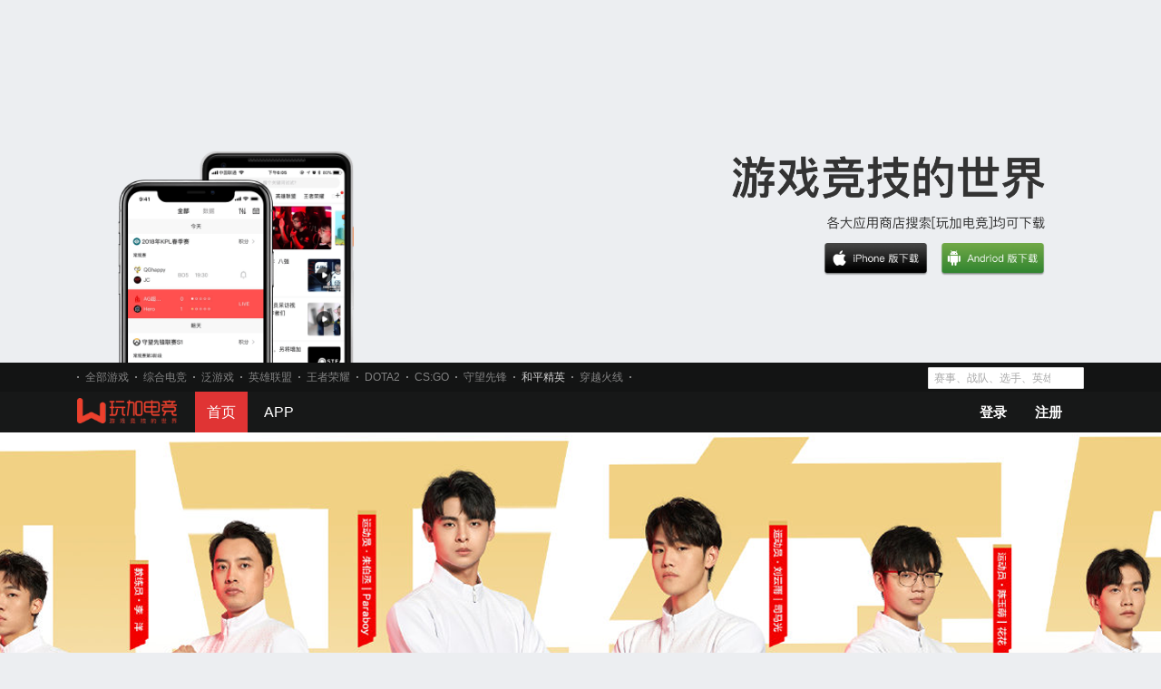

--- FILE ---
content_type: text/html; charset=UTF-8
request_url: https://www.wanplus.cn/pubgm/
body_size: 12274
content:
<!DOCTYPE html>
<html lang="en">
<head>
<meta http-equiv="Content-Type" content="text/html; charset=utf-8">
<meta name="viewport" content="width=device-width,initial-scale=1,maximum-scale=1.0,user-scalable=0">
<meta name="format-detection" content="telephone=no"/>
<meta http-equiv="X-UA-Compatible" content="IE=edge,chrome=1">
<link rel="shortcut icon" href="/favicon.ico"/>
<!--[if IE 8]>
    <link rel="stylesheet" href="https://static.wanplus.cn/css/ie8.css" />
<![endif]-->
<title>和平精英_吃鸡_和平精英视频_和平精英攻略-玩加电竞 - 玩加电竞  </title>
<meta name="keywords" content="和平精英,吃鸡,和平精英视频,和平精英攻略"/>
<meta name="description" content="玩加电竞和平精英频道，专注服务电子竞技玩家。提供有，和平精英、和平精英视频、和平精英攻略等，我们致力于为电竞玩家提供专业、快速、全面的赛事信息及电竞直播视频。"/>
<link rel="stylesheet" href="https://static.wanplus.cn/css/min/index.min.c916fc32.css">
<!--[if IE 8]>
<link rel="stylesheet" href="https://static.wanplus.cn/css/min/ie8.min.c5b7cfb6.css">
<![endif]-->


</head>

<body class="body">
<div class="body-inner">
<div class="pcdown" style="display:none">
    <div class="container cheigt">
        <div class="big" id="ad-big">
                                    <img class="pc-phone" src="https://static.wanplus.cn/images/index/phone1.png">
                        <img class="pc-text" src="https://static.wanplus.cn/images/index/download1.png">
            <a class="pc-iosbtn" _trace_click_id="index.nav.pcdown.big" rel="nofollow" href="https://itunes.apple.com/cn/app/wan-jia-sai-shi-dian-jing/id1105869371?mt=8" target="_blank">
                <img src="https://static.wanplus.cn/images/index/ios1.png" alt="">
            </a>
            <a class="pc-andbtn" rel="nofollow" _trace_click_id="index.nav.pcdown.big" href="https://a.app.qq.com/o/simple.jsp?pkgname=com.wanplus.wp" target="_blank">
                <img src="https://static.wanplus.cn/images/index/andriod1.png" alt="">
            </a>
        </div>
        <div class="small" style="display:none">
            <img class="pc-sphone" src="https://static.wanplus.cn/images/index/phone.png">
            <div class="fr">
                <a rel="nofollow" _trace_click_id="index.nav.pcdown.small" href="https://a.app.qq.com/o/simple.jsp?pkgname=com.wanplus.wp" target="_blank"><img class="pc-stext" src="https://static.wanplus.cn/images/index/download.png" ></a>
                <a class="pc-siosbtn" _trace_click_id="index.nav.pcdown.small" rel="nofollow" href="https://itunes.apple.com/cn/app/wan-jia-sai-shi-dian-jing/id1105869371?mt=8" target="_blank">
                    <img src="https://static.wanplus.cn/images/index/ios.png" alt="">
                </a>
                <a class="pc-sandbtn" _trace_click_id="index.nav.pcdown.small" rel="nofollow" href="https://a.app.qq.com/o/simple.jsp?pkgname=com.wanplus.wp" target="_blank">
                    <img src="https://static.wanplus.cn/images/index/andriod.png" alt="">
                </a>
                <i class="pc-close"></i>
            </div>
        </div>
    </div>
</div>
<script>
var gameType = 13;
var gameName = 'pubgm';
var isMobile = false;
var isRegister = 0;

var groupId = 0;
</script>

<div class="nav-bg">
    <div class="xx_ie"></div>
    <div class="nav-head-bg">
        <div class="nav-head">
            <div class="nav-head-style">
            <ul>
                <li class="nav-style-detail">
                    <i></i>
                    <a href="/" >全部游戏</a>
                </li>
                <li class="nav-style-detail">
                    <i></i>
                    <a href="/zh/" >综合电竞</a>
                </li>
                <li class="nav-style-detail">
                    <i></i>
                    <a href="/fan/" >泛游戏</a>
                </li>
                <li class="nav-style-detail">
                    <i></i>
                    <a href="/lol/" >英雄联盟</a>
                </li>
                <li class="nav-style-detail">
                    <i></i>
                    <a href="/kog/" >王者荣耀</a>
                </li>
                                <!-- <li class="nav-style-detail">
                    <i></i>
                    <a href="/artifact/" >Artifact</a>
                </li> -->
                <li class="nav-style-detail">
                    <i></i>
                    <a href="/dota2/" >DOTA2</a>
                </li>
                <!--
                <li class="nav-style-detail">
                    <i></i>
                    <a href="/fortnite/" >堡垒之夜</a>
                </li>
                -->
                <li class="nav-style-detail">
                    <i></i>
                    <a href="/csgo/" >CS:GO</a>
                </li>
                <li class="nav-style-detail">
                    <i></i>
                    <a href="/ow/" >守望先锋</a>
                </li>
                <!-- <li class="nav-style-detail">
                    <i></i>
                    <a href="/bob/" >球球大作战</a>
                </li>
                <li class="nav-style-detail">
                    <i></i>
                    <a href="/cod/" >使命召唤OL</a>
                </li> -->
                <li class="nav-style-detail">
                    <i></i>
                    <a href="/pubgm/" class="choosed">和平精英</a>
                </li>
                <li class="nav-style-detail">
                    <i></i>
                    <a href="/cf/" >穿越火线</a>
                </li>
                <li class="nav-style-detail nav-style-last"><i></i><a href="javascript:;"></a></li>
            </ul>
            </div>
            <div class="searchbox">
                <input name="" type="text" value="赛事、战队、选手、英雄、文章" class="seach_text" />
                <a href="#" class="search_btn"></a>
            </div>
        </div>
    </div>
    <div class="wraper-bg">
    <div class="wraper">
        <div class="nav-logo">
                        <div class="logo alias-h1">
                <a href="/pubgm" title="玩加电竞">
                    <img src="https://static.wanplus.cn/images/index/logo.png"  width="110" alt="玩加电竞">
                </a>
            </div>
                    </div>
        <!--nav start-->
        <div id="nav" class="nav-collapse">
            <ul>
                                    <li class="click-red">
    <a _trace_click_id="nav.pubgm" href="/pubgm/" class="nav-red" >首页</a>
</li>
<!-- <li class="">
    <a href="/pubgm/event">赛事库</a>
</li> -->
<!--<li class="">
    <a _trace_click_id="nav.schedule" href="/pubgm/schedule">看比赛</a>
</li>
<li class="">
    <a _trace_click_id="nav.live" href="/pubgm/live">直播</a>
</li>
<li class="">
    <a _trace_click_id="nav.video" href="/pubgm/video">视频</a>
</li>-->
                                <!--<li><a href="/report/" target="_blank">付费资讯</a></li>-->
                <li><a href="/app/" target="_blank">APP</a></li>

            </ul>
        </div>
        <!--nav end-->
        <!--user start-->
        <div class="nav-user">
                        <!--登录前-->
            <div class="nolog">
                <a _trace_click_id="common.login" href="/login">登录</a>
                <a _trace_click_id="common.reg" href="/reg">注册</a>
            </div>
                    </div>
        <!--user end-->
    </div>
    </div>
</div>
<!-- 轮播图片 -->
<div class="ck-slide slider">
    <ul class="ck-slide-wrapper slider-content" id="a">
                <li class="slider-item" _trace_click_id="index.banner.192176">
            <div class="bannersize" style="background:url(https://static.wanplus.cn/data/event/banner/block/192176.png) no-repeat center top;">
                <a class="a-img-bg" href="https://www.wanplus.cn/article/506253.html" target="_blank"></a>
                <div class="caption-outer">
                    <a href="https://www.wanplus.cn/article/506253.html" target="_blank">
                        <div class="alias-h2"></div>
                        <div class="alias-h3"></div>
                    </a>
                </div>
            </div>
        </li>
                <li class="slider-item" style="display:none" _trace_click_id="index.banner.190561">
            <div class="bannersize" style="background:url(https://static.wanplus.cn/data/event/banner/block/190561.png) no-repeat center top;">
                <a class="a-img-bg" href="https://www.wanplus.cn/article/504309.html" target="_blank"></a>
                <div class="caption-outer">
                    <a href="https://www.wanplus.cn/article/504309.html" target="_blank">
                        <div class="alias-h2"></div>
                        <div class="alias-h3"></div>
                    </a>
                </div>
            </div>
        </li>
                <li class="slider-item" style="display:none" _trace_click_id="index.banner.190430">
            <div class="bannersize" style="background:url(https://static.wanplus.cn/data/event/banner/block/190430.png) no-repeat center top;">
                <a class="a-img-bg" href="https://www.wanplus.cn/article/504238.html" target="_blank"></a>
                <div class="caption-outer">
                    <a href="https://www.wanplus.cn/article/504238.html" target="_blank">
                        <div class="alias-h2"></div>
                        <div class="alias-h3"></div>
                    </a>
                </div>
            </div>
        </li>
                <li class="slider-item" style="display:none" _trace_click_id="index.banner.190451">
            <div class="bannersize" style="background:url(https://static.wanplus.cn/data/event/banner/block/190451.png) no-repeat center top;">
                <a class="a-img-bg" href="https://www.wanplus.cn/article/504253.html" target="_blank"></a>
                <div class="caption-outer">
                    <a href="https://www.wanplus.cn/article/504253.html" target="_blank">
                        <div class="alias-h2"></div>
                        <div class="alias-h3"></div>
                    </a>
                </div>
            </div>
        </li>
                <li class="slider-item" style="display:none" _trace_click_id="index.banner.190038">
            <div class="bannersize" style="background:url(https://static.wanplus.cn/data/event/banner/block/190038.png) no-repeat center top;">
                <a class="a-img-bg" href="https://v.qq.com/live/p/newtopic/268493/index.html" target="_blank"></a>
                <div class="caption-outer">
                    <a href="https://v.qq.com/live/p/newtopic/268493/index.html" target="_blank">
                        <div class="alias-h2"></div>
                        <div class="alias-h3"></div>
                    </a>
                </div>
            </div>
        </li>
            </ul>
    <div class="small-banner-bg ck-slidebox" style="margin-left: -263px;">
        <a class="ck-prev" href="javascript:;"></a>
        <ul class="small-banner dot-wrap">
                        <li class="small-ban-list">
                <a href="javascript:;" class="small-cover"></a>
                <a href="javascript:;">
                    <img onerror="this.src='https://static.wanplus.cn/data/default/nopic_80_45.png'" src="https://static.wanplus.cn/data/event/banner/block/192176_80_45.png" alt="">
                </a>
            </li>
                        <li class="small-ban-list">
                <a href="javascript:;" class="small-cover"></a>
                <a href="javascript:;">
                    <img onerror="this.src='https://static.wanplus.cn/data/default/nopic_80_45.png'" src="https://static.wanplus.cn/data/event/banner/block/190561_80_45.png" alt="">
                </a>
            </li>
                        <li class="small-ban-list">
                <a href="javascript:;" class="small-cover"></a>
                <a href="javascript:;">
                    <img onerror="this.src='https://static.wanplus.cn/data/default/nopic_80_45.png'" src="https://static.wanplus.cn/data/event/banner/block/190430_80_45.png" alt="">
                </a>
            </li>
                        <li class="small-ban-list">
                <a href="javascript:;" class="small-cover"></a>
                <a href="javascript:;">
                    <img onerror="this.src='https://static.wanplus.cn/data/default/nopic_80_45.png'" src="https://static.wanplus.cn/data/event/banner/block/190451_80_45.png" alt="">
                </a>
            </li>
                        <li class="small-ban-list">
                <a href="javascript:;" class="small-cover"></a>
                <a href="javascript:;">
                    <img onerror="this.src='https://static.wanplus.cn/data/default/nopic_80_45.png'" src="https://static.wanplus.cn/data/event/banner/block/190038_80_45.png" alt="">
                </a>
            </li>
                    </ul>
        <a class="ck-next" href="javascript:;"></a>
    </div>
</div>
<!-- 轮播图片end -->

<div class="content">
    <div class="bread_nav_box">
    <div class="bread_nav">
                                <a href="https://www.wanplus.cn/">玩加电竞</a>
        <i></i>                                <a href="javascript:;">和平精英</a>
                            </div>
        <a href="https://m.wanplus.cn/pubgm/" class="bread_m" target="_blank">移动站</a>
    </div>
        <div class="right">
        <div class="right-fixed">
                        <div class="new-match end-match">
            <div class="new-match-title end-match-title">
                <div class="alias-h2"><em></em>刚刚结束</div>
                <span><a target="_blank" href="/pubgm/schedule">查看全部</a></span>
            </div>
            <ul class="match-details">
                                                        <li scheduleId="75305" eventId="1068" stageId="3471" >
                        <a target="_blank" href="/schedule/75305.html">
                            <div class="match-team">
                            <i class="team-logo lg13"></i>
                                                            <i class="team-flag unknown"></i>
                                                            <span class="team-name"></span>
                                <em class="team-vs"><i>1</i>:<i>0</i></em>
                                                            <i class="team-flag unknown"></i>
                                                            <span class="team-name"></span>
                            </div>
                            <div class="match-time match-live">
                                                            </div>
                        </a>
                        <div class="detail_tip"></div>
                    </li>
                                                                            <li scheduleId="75304" eventId="1068" stageId="3471" >
                        <a target="_blank" href="/schedule/75304.html">
                            <div class="match-team">
                            <i class="team-logo lg13"></i>
                                                            <i class="team-flag unknown"></i>
                                                            <span class="team-name"></span>
                                <em class="team-vs"><i>1</i>:<i>0</i></em>
                                                            <i class="team-flag unknown"></i>
                                                            <span class="team-name"></span>
                            </div>
                            <div class="match-time match-live">
                                                            </div>
                        </a>
                        <div class="detail_tip"></div>
                    </li>
                                                                            <li scheduleId="75303" eventId="1068" stageId="3471" >
                        <a target="_blank" href="/schedule/75303.html">
                            <div class="match-team">
                            <i class="team-logo lg13"></i>
                                                            <i class="team-flag unknown"></i>
                                                            <span class="team-name"></span>
                                <em class="team-vs"><i>1</i>:<i>0</i></em>
                                                            <i class="team-flag unknown"></i>
                                                            <span class="team-name"></span>
                            </div>
                            <div class="match-time match-live">
                                                            </div>
                        </a>
                        <div class="detail_tip"></div>
                    </li>
                                                                            <li scheduleId="75302" eventId="1068" stageId="3471" >
                        <a target="_blank" href="/schedule/75302.html">
                            <div class="match-team">
                            <i class="team-logo lg13"></i>
                                                            <i class="team-flag unknown"></i>
                                                            <span class="team-name"></span>
                                <em class="team-vs"><i>1</i>:<i>0</i></em>
                                                            <i class="team-flag unknown"></i>
                                                            <span class="team-name"></span>
                            </div>
                            <div class="match-time match-live">
                                                            </div>
                        </a>
                        <div class="detail_tip"></div>
                    </li>
                                                                            <li scheduleId="75301" eventId="1068" stageId="3454" >
                        <a target="_blank" href="/schedule/75301.html">
                            <div class="match-team">
                            <i class="team-logo lg13"></i>
                                                            <i class="team-flag unknown"></i>
                                                            <span class="team-name"></span>
                                <em class="team-vs"><i>1</i>:<i>0</i></em>
                                                            <i class="team-flag unknown"></i>
                                                            <span class="team-name"></span>
                            </div>
                            <div class="match-time match-live">
                                                            </div>
                        </a>
                        <div class="detail_tip"></div>
                    </li>
                                                                            <li scheduleId="75300" eventId="1068" stageId="3454" >
                        <a target="_blank" href="/schedule/75300.html">
                            <div class="match-team">
                            <i class="team-logo lg13"></i>
                                                            <i class="team-flag unknown"></i>
                                                            <span class="team-name"></span>
                                <em class="team-vs"><i>1</i>:<i>0</i></em>
                                                            <i class="team-flag unknown"></i>
                                                            <span class="team-name"></span>
                            </div>
                            <div class="match-time match-live">
                                                            </div>
                        </a>
                        <div class="detail_tip"></div>
                    </li>
                                                                            <li scheduleId="75299" eventId="1068" stageId="3454" >
                        <a target="_blank" href="/schedule/75299.html">
                            <div class="match-team">
                            <i class="team-logo lg13"></i>
                                                            <i class="team-flag unknown"></i>
                                                            <span class="team-name"></span>
                                <em class="team-vs"><i>1</i>:<i>0</i></em>
                                                            <i class="team-flag unknown"></i>
                                                            <span class="team-name"></span>
                            </div>
                            <div class="match-time match-live">
                                                            </div>
                        </a>
                        <div class="detail_tip"></div>
                    </li>
                                                                            <li scheduleId="75298" eventId="1068" stageId="3454" >
                        <a target="_blank" href="/schedule/75298.html">
                            <div class="match-team">
                            <i class="team-logo lg13"></i>
                                                            <i class="team-flag unknown"></i>
                                                            <span class="team-name"></span>
                                <em class="team-vs"><i>1</i>:<i>0</i></em>
                                                            <i class="team-flag unknown"></i>
                                                            <span class="team-name"></span>
                            </div>
                            <div class="match-time match-live">
                                                            </div>
                        </a>
                        <div class="detail_tip"></div>
                    </li>
                                                                            <li scheduleId="75297" eventId="1068" stageId="3454" >
                        <a target="_blank" href="/schedule/75297.html">
                            <div class="match-team">
                            <i class="team-logo lg13"></i>
                                                            <i class="team-flag unknown"></i>
                                                            <span class="team-name"></span>
                                <em class="team-vs"><i>1</i>:<i>0</i></em>
                                                            <i class="team-flag unknown"></i>
                                                            <span class="team-name"></span>
                            </div>
                            <div class="match-time match-live">
                                                            </div>
                        </a>
                        <div class="detail_tip"></div>
                    </li>
                                                                            <li scheduleId="75296" eventId="1068" stageId="3454" >
                        <a target="_blank" href="/schedule/75296.html">
                            <div class="match-team">
                            <i class="team-logo lg13"></i>
                                                            <i class="team-flag unknown"></i>
                                                            <span class="team-name"></span>
                                <em class="team-vs"><i>1</i>:<i>0</i></em>
                                                            <i class="team-flag unknown"></i>
                                                            <span class="team-name"></span>
                            </div>
                            <div class="match-time match-live">
                                                            </div>
                        </a>
                        <div class="detail_tip"></div>
                    </li>
                                                                            <li scheduleId="75295" eventId="1068" stageId="3454" >
                        <a target="_blank" href="/schedule/75295.html">
                            <div class="match-team">
                            <i class="team-logo lg13"></i>
                                                            <i class="team-flag unknown"></i>
                                                            <span class="team-name"></span>
                                <em class="team-vs"><i>1</i>:<i>0</i></em>
                                                            <i class="team-flag unknown"></i>
                                                            <span class="team-name"></span>
                            </div>
                            <div class="match-time match-live">
                                                            </div>
                        </a>
                        <div class="detail_tip"></div>
                    </li>
                                                                            <li scheduleId="75294" eventId="1068" stageId="3454" >
                        <a target="_blank" href="/schedule/75294.html">
                            <div class="match-team">
                            <i class="team-logo lg13"></i>
                                                            <i class="team-flag unknown"></i>
                                                            <span class="team-name"></span>
                                <em class="team-vs"><i>1</i>:<i>0</i></em>
                                                            <i class="team-flag unknown"></i>
                                                            <span class="team-name"></span>
                            </div>
                            <div class="match-time match-live">
                                                            </div>
                        </a>
                        <div class="detail_tip"></div>
                    </li>
                                                                            <li scheduleId="75293" eventId="1068" stageId="3454" >
                        <a target="_blank" href="/schedule/75293.html">
                            <div class="match-team">
                            <i class="team-logo lg13"></i>
                                                            <i class="team-flag unknown"></i>
                                                            <span class="team-name"></span>
                                <em class="team-vs"><i>1</i>:<i>0</i></em>
                                                            <i class="team-flag unknown"></i>
                                                            <span class="team-name"></span>
                            </div>
                            <div class="match-time match-live">
                                                            </div>
                        </a>
                        <div class="detail_tip"></div>
                    </li>
                                                </ul>
        </div>
        
        
                </div>
    </div>
    
    <div class="left">
              <div class="left_hide">
            <div class="title">
                <div class="alias-h2">热门赛事</div>
                <a href="/pubgm/event" class="see-all">查看全部</a>
            </div>
            <ul class="now_list">
                                <li>
                    <a href="https://www.wanplus.cn/event/1008.html" class="now_size" target="_blank">
                        <img onerror="this.src='https://static.wanplus.cn/data/default/banner.jpg'" src="https://static.wanplus.cn/data/event/banner/block/150752.png?v=1607498602" title="2020 PEC和平精英国际冠军" width="320px" height="180px">
                                                <i class="event-pag event-finish">已结束</i>
                                            </a>
                    <p><a href="https://www.wanplus.cn/event/1008.html"><i class="game lg13"></i><span>2020 PEC和平精英国际冠军</span></a></p>
                </li>
                            </ul>
        </div>
        
        <div class="title last-title">
            <div class="alias-h2">近期热点</div>
            <div class="last-list">
                <a href="javascript:;" class="all on" data-type="all">全部
                    <i class="i1"></i>
                </a>
                                <a href="javascript:;" class="last-text" data-type="event">赛事信息
                    <i></i>
                </a>
                <a href="javascript:;" class="last-trategy" data-type="skill">战术攻略
                    <i></i>
                </a>
                <a href="javascript:;" class="last-people" data-type="people">人物特稿
                    <i></i>
                </a>
            </div>
        </div>

        <div class="hot_box">
            <ul data-gametype="13" id="recent_list" class="hot_list">
                                                <li>
                    <a href="https://www.wanplus.cn/article/504594.html" target="_blank" class="index-video">
                        <img onerror="this.src='https://static.wanplus.cn/data/default/banner.jpg?imageView2/1/w/308/h/208'" src="https://static.wanplus.cn/data/event/banner/block/190812.png?v=0&imageView2/1/w/308/h/208" class="hot_img" alt="“茯茶镇数字文旅嘉年华暨2023和平精英合作赛道广电杯”落幕" width="320px" height="180px">
                                                                    </a>
                    <div class="text">
                        <div class="text_t">
                            <div class="alias-h3">
                                <em class="team-logo lg13"></em>
                                <a href="https://www.wanplus.cn/article/504594.html" target="_blank">“茯茶镇数字文旅嘉年华暨2023和平精英合作赛道广电杯”落幕</a>
                                                                                          </div>
                            <p><a class="name" target="_blank">멍밍</a>2023-11-15日</p>
                        </div>
                        <p class="text_b"></p>
                    </div>
                </li>
                                                <li>
                    <a href="https://www.wanplus.cn/pubgm/video/1574879" target="_blank" class="index-video">
                        <img onerror="this.src='https://static.wanplus.cn/data/default/banner.jpg?imageView2/1/w/308/h/208'" src="https://cdn.jishukong.com/data/thirdvideo/hot/3015b66d91fef59c0d8653da30c2a88d.jpg?imageView2/1/w/154/h/102" class="hot_img" alt="华晨宇现场看和平项目总决赛" width="320px" height="180px">
                                                    <i><em></em>0:00</i>
                                                                    </a>
                    <div class="text">
                        <div class="text_t">
                            <div class="alias-h3">
                                <em class="team-logo lg13"></em>
                                <a href="https://www.wanplus.cn/pubgm/video/1574879" target="_blank">华晨宇现场看和平项目总决赛</a>
                                                                                          </div>
                            <p><a class="name" target="_blank"></a>2023-10-02日</p>
                        </div>
                        <p class="text_b"></p>
                    </div>
                </li>
                                                <li>
                    <a href="https://www.wanplus.cn/article/504309.html" target="_blank" class="index-video">
                        <img onerror="this.src='https://static.wanplus.cn/data/default/banner.jpg?imageView2/1/w/308/h/208'" src="https://static.wanplus.cn/data/event/banner/block/190512.png?v=1696176816&imageView2/1/w/308/h/208" class="hot_img" alt="中国队和平精英项目夺得金牌" width="320px" height="180px">
                                                                    </a>
                    <div class="text">
                        <div class="text_t">
                            <div class="alias-h3">
                                <em class="team-logo lg13"></em>
                                <a href="https://www.wanplus.cn/article/504309.html" target="_blank">中国队和平精英项目夺得金牌</a>
                                                                                          </div>
                            <p><a class="name" target="_blank">Aiguoan</a>2023-10-02日</p>
                        </div>
                        <p class="text_b"></p>
                    </div>
                </li>
                                                <li>
                    <a href="https://www.wanplus.cn/article/504253.html" target="_blank" class="index-video">
                        <img onerror="this.src='https://static.wanplus.cn/data/default/banner.jpg?imageView2/1/w/308/h/208'" src="https://static.wanplus.cn/data/event/banner/block/190450.png?v=0&imageView2/1/w/308/h/208" class="hot_img" alt="杭州亚运会电子竞技项目和平精英亚运版本分组抽签结果正式公布" width="320px" height="180px">
                                                                    </a>
                    <div class="text">
                        <div class="text_t">
                            <div class="alias-h3">
                                <em class="team-logo lg13"></em>
                                <a href="https://www.wanplus.cn/article/504253.html" target="_blank">杭州亚运会电子竞技项目和平精英亚运版本分组抽签结果正式公布</a>
                                                                                          </div>
                            <p><a class="name" target="_blank">Aiguoan</a>2023-09-23日</p>
                        </div>
                        <p class="text_b"></p>
                    </div>
                </li>
                                                <li>
                    <a href="https://www.wanplus.cn/article/503869.html" target="_blank" class="index-video">
                        <img onerror="this.src='https://static.wanplus.cn/data/default/banner.jpg?imageView2/1/w/308/h/208'" src="https://static.wanplus.cn/data/event/banner/block/190064.png?v=1689682640&imageView2/1/w/308/h/208" class="hot_img" alt="2023《永劫无间》锦鲤杯圆满落幕：守护NBPL荣光，我辈义不容辞！" width="320px" height="180px">
                                                                            <em class="hot-match-text last-text">赛事信息</em>
                                            </a>
                    <div class="text">
                        <div class="text_t">
                            <div class="alias-h3">
                                <em class="team-logo lg-1"></em>
                                <a href="https://www.wanplus.cn/article/503869.html" target="_blank">2023《永劫无间》锦鲤杯圆满落幕：守护NBPL荣光，我辈义不容辞！</a>
                                                                                          </div>
                            <p><a class="name" target="_blank">西瓜好吃</a>2023-07-19日</p>
                        </div>
                        <p class="text_b"></p>
                    </div>
                </li>
                                                <li>
                    <a href="https://www.wanplus.cn/article/503870.html" target="_blank" class="index-video">
                        <img onerror="this.src='https://static.wanplus.cn/data/default/banner.jpg?imageView2/1/w/308/h/208'" src="https://static.wanplus.cn/data/event/banner/block/190065.png?v=1689682622&imageView2/1/w/308/h/208" class="hot_img" alt="永劫全明星周末“白给之夜”落幕：黄子韬彭昱畅上演秦王绕柱！" width="320px" height="180px">
                                                                            <em class="hot-match-text last-text">赛事信息</em>
                                            </a>
                    <div class="text">
                        <div class="text_t">
                            <div class="alias-h3">
                                <em class="team-logo lg-1"></em>
                                <a href="https://www.wanplus.cn/article/503870.html" target="_blank">永劫全明星周末“白给之夜”落幕：黄子韬彭昱畅上演秦王绕柱！</a>
                                                                                          </div>
                            <p><a class="name" target="_blank">西瓜好吃</a>2023-07-19日</p>
                        </div>
                        <p class="text_b"></p>
                    </div>
                </li>
                                                <li>
                    <a href="https://www.wanplus.cn/article/504238.html" target="_blank" class="index-video">
                        <img onerror="this.src='https://static.wanplus.cn/data/default/banner.jpg?imageView2/1/w/308/h/208'" src="https://static.wanplus.cn/data/event/banner/block/190429.png?v=0&imageView2/1/w/308/h/208" class="hot_img" alt="和平精英亚运版本中国集训队最终名单" width="320px" height="180px">
                                                                    </a>
                    <div class="text">
                        <div class="text_t">
                            <div class="alias-h3">
                                <em class="team-logo lg13"></em>
                                <a href="https://www.wanplus.cn/article/504238.html" target="_blank">和平精英亚运版本中国集训队最终名单</a>
                                                                                          </div>
                            <p><a class="name" target="_blank">Aiguoan</a>2023-06-26日</p>
                        </div>
                        <p class="text_b"></p>
                    </div>
                </li>
                                                <li>
                    <a href="https://www.wanplus.cn/article/503736.html" target="_blank" class="index-video">
                        <img onerror="this.src='https://static.wanplus.cn/data/default/banner.jpg?imageView2/1/w/308/h/208'" src="https://static.wanplus.cn/data/event/banner/block/189976.png?v=0&imageView2/1/w/308/h/208" class="hot_img" alt="亚运征途和平精英项目中国代表队拿下东亚区头名！" width="320px" height="180px">
                                                                    </a>
                    <div class="text">
                        <div class="text_t">
                            <div class="alias-h3">
                                <em class="team-logo lg13"></em>
                                <a href="https://www.wanplus.cn/article/503736.html" target="_blank">亚运征途和平精英项目中国代表队拿下东亚区头名！</a>
                                                                                          </div>
                            <p><a class="name" target="_blank">Aiguoan</a>2023-06-25日</p>
                        </div>
                        <p class="text_b"></p>
                    </div>
                </li>
                                                <li>
                    <a href="https://www.wanplus.cn/article/503732.html" target="_blank" class="index-video">
                        <img onerror="this.src='https://static.wanplus.cn/data/default/banner.jpg?imageView2/1/w/308/h/208'" src="https://static.wanplus.cn/data/event/banner/block/189972.png?v=0&imageView2/1/w/308/h/208" class="hot_img" alt="亚运征途和平精英项目第二比赛日：中国澳门队遗憾无缘东亚区决赛" width="320px" height="180px">
                                                                    </a>
                    <div class="text">
                        <div class="text_t">
                            <div class="alias-h3">
                                <em class="team-logo lg13"></em>
                                <a href="https://www.wanplus.cn/article/503732.html" target="_blank">亚运征途和平精英项目第二比赛日：中国澳门队遗憾无缘东亚区决赛</a>
                                                                                          </div>
                            <p><a class="name" target="_blank">Aiguoan</a>2023-06-24日</p>
                        </div>
                        <p class="text_b"></p>
                    </div>
                </li>
                                                <li>
                    <a href="https://www.wanplus.cn/article/503672.html" target="_blank" class="index-video">
                        <img onerror="this.src='https://static.wanplus.cn/data/default/banner.jpg?imageView2/1/w/308/h/208'" src="https://static.wanplus.cn/data/event/banner/block/189925.png?v=0&imageView2/1/w/308/h/208" class="hot_img" alt="和平精英中国代表队银河战舰启航，亚运征途选手名单公布" width="320px" height="180px">
                                                                    </a>
                    <div class="text">
                        <div class="text_t">
                            <div class="alias-h3">
                                <em class="team-logo lg13"></em>
                                <a href="https://www.wanplus.cn/article/503672.html" target="_blank">和平精英中国代表队银河战舰启航，亚运征途选手名单公布</a>
                                                                                          </div>
                            <p><a class="name" target="_blank">Aiguoan</a>2023-06-12日</p>
                        </div>
                        <p class="text_b"></p>
                    </div>
                </li>
                                                <li>
                    <a href="https://www.wanplus.cn/article/503447.html" target="_blank" class="index-video">
                        <img onerror="this.src='https://static.wanplus.cn/data/default/banner.jpg?imageView2/1/w/308/h/208'" src="https://static.wanplus.cn/data/event/banner/block/189727.png?v=0&imageView2/1/w/308/h/208" class="hot_img" alt="杭州亚运会电子竞技和平精英亚运版本国家集训队名单公布" width="320px" height="180px">
                                                                    </a>
                    <div class="text">
                        <div class="text_t">
                            <div class="alias-h3">
                                <em class="team-logo lg13"></em>
                                <a href="https://www.wanplus.cn/article/503447.html" target="_blank">杭州亚运会电子竞技和平精英亚运版本国家集训队名单公布</a>
                                                                                          </div>
                            <p><a class="name" target="_blank">Aiguoan</a>2023-05-05日</p>
                        </div>
                        <p class="text_b"></p>
                    </div>
                </li>
                                                <li>
                    <a href="https://www.wanplus.cn/article/503181.html" target="_blank" class="index-video">
                        <img onerror="this.src='https://static.wanplus.cn/data/default/banner.jpg?imageView2/1/w/308/h/208'" src="https://static.wanplus.cn/data/event/banner/block/189309.png?v=1680574830&imageView2/1/w/308/h/208" class="hot_img" alt="骁龙电竞先锋全民挑战赛S4赛季正式开赛" width="320px" height="180px">
                                                                    </a>
                    <div class="text">
                        <div class="text_t">
                            <div class="alias-h3">
                                <em class="team-logo lg-1"></em>
                                <a href="https://www.wanplus.cn/article/503181.html" target="_blank">骁龙电竞先锋全民挑战赛S4赛季正式开赛</a>
                                                                                          </div>
                            <p><a class="name" target="_blank">骁龙电竞先锋赛</a>2023-04-04日</p>
                        </div>
                        <p class="text_b"></p>
                    </div>
                </li>
                                                <li>
                    <a href="https://www.wanplus.cn/article/503036.html" target="_blank" class="index-video">
                        <img onerror="this.src='https://static.wanplus.cn/data/default/banner.jpg?imageView2/1/w/308/h/208'" src="https://static.wanplus.cn/data/event/banner/block/189049.png?v=0&imageView2/1/w/308/h/208" class="hot_img" alt="骁龙电竞先锋全民挑战赛S3赛季正式开启" width="320px" height="180px">
                                                                    </a>
                    <div class="text">
                        <div class="text_t">
                            <div class="alias-h3">
                                <em class="team-logo lg13"></em>
                                <a href="https://www.wanplus.cn/article/503036.html" target="_blank">骁龙电竞先锋全民挑战赛S3赛季正式开启</a>
                                                                                          </div>
                            <p><a class="name" target="_blank">骁龙电竞先锋赛</a>2023-03-21日</p>
                        </div>
                        <p class="text_b"></p>
                    </div>
                </li>
                                                <li>
                    <a href="https://www.wanplus.cn/article/421138.html" target="_blank" class="index-video">
                        <img onerror="this.src='https://static.wanplus.cn/data/default/banner.jpg?imageView2/1/w/308/h/208'" src="https://static.wanplus.cn/data/event/banner/block/186064.png?v=0&imageView2/1/w/308/h/208" class="hot_img" alt="RNG官推更新：他们什么时候能学会ban卡莎？" width="320px" height="180px">
                                                                    </a>
                    <div class="text">
                        <div class="text_t">
                            <div class="alias-h3">
                                <em class="team-logo lg13"></em>
                                <a href="https://www.wanplus.cn/article/421138.html" target="_blank">RNG官推更新：他们什么时候能学会ban卡莎？</a>
                                                                                          </div>
                            <p><a class="name" target="_blank">Tempepe</a>2022-10-12日</p>
                        </div>
                        <p class="text_b"></p>
                    </div>
                </li>
                                                <li>
                    <a href="https://www.wanplus.cn/article/420118.html" target="_blank" class="index-video">
                        <img onerror="this.src='https://static.wanplus.cn/data/default/banner.jpg?imageView2/1/w/308/h/208'" src="https://static.wanplus.cn/data/event/banner/block/184770.png?v=0&imageView2/1/w/308/h/208" class="hot_img" alt="【SPS精英邀请赛】和平精英项目比赛线上赛回顾集锦！" width="320px" height="180px">
                                                                    </a>
                    <div class="text">
                        <div class="text_t">
                            <div class="alias-h3">
                                <em class="team-logo lg13"></em>
                                <a href="https://www.wanplus.cn/article/420118.html" target="_blank">【SPS精英邀请赛】和平精英项目比赛线上赛回顾集锦！</a>
                                                                                          </div>
                            <p><a class="name" target="_blank">骁龙电竞先锋赛</a>2022-08-15日</p>
                        </div>
                        <p class="text_b"></p>
                    </div>
                </li>
                                                <li>
                    <a href="https://www.wanplus.cn/article/419322.html" target="_blank" class="index-video">
                        <img onerror="this.src='https://static.wanplus.cn/data/default/banner.jpg?imageView2/1/w/308/h/208'" src="https://static.wanplus.cn/data/event/banner/block/183889.png?v=0&imageView2/1/w/308/h/208" class="hot_img" alt="30支主播战队集结！骁龙电竞先锋精英邀请赛盛大开启！" width="320px" height="180px">
                                                                    </a>
                    <div class="text">
                        <div class="text_t">
                            <div class="alias-h3">
                                <em class="team-logo lg13"></em>
                                <a href="https://www.wanplus.cn/article/419322.html" target="_blank">30支主播战队集结！骁龙电竞先锋精英邀请赛盛大开启！</a>
                                                                                          </div>
                            <p><a class="name" target="_blank">骁龙电竞先锋赛</a>2022-07-22日</p>
                        </div>
                        <p class="text_b"></p>
                    </div>
                </li>
                                                <li>
                    <a href="https://www.wanplus.cn/article/419178.html" target="_blank" class="index-video">
                        <img onerror="this.src='https://static.wanplus.cn/data/default/banner.jpg?imageView2/1/w/308/h/208'" src="https://static.wanplus.cn/data/event/banner/block/183735.png?v=0&imageView2/1/w/308/h/208" class="hot_img" alt="骁龙电竞先锋精英邀请赛即将拉开帷幕，7月22日正式开赛！" width="320px" height="180px">
                                                                    </a>
                    <div class="text">
                        <div class="text_t">
                            <div class="alias-h3">
                                <em class="team-logo lg13"></em>
                                <a href="https://www.wanplus.cn/article/419178.html" target="_blank">骁龙电竞先锋精英邀请赛即将拉开帷幕，7月22日正式开赛！</a>
                                                                                          </div>
                            <p><a class="name" target="_blank">骁龙电竞先锋赛</a>2022-07-18日</p>
                        </div>
                        <p class="text_b"></p>
                    </div>
                </li>
                                                <li>
                    <a href="https://www.wanplus.cn/article/417704.html" target="_blank" class="index-video">
                        <img onerror="this.src='https://static.wanplus.cn/data/default/banner.jpg?imageView2/1/w/308/h/208'" src="https://static.wanplus.cn/data/event/banner/block/182419.png?v=0&imageView2/1/w/308/h/208" class="hot_img" alt="小游：祝明天高考的同学，考的都会，蒙的都对！" width="320px" height="180px">
                                                                    </a>
                    <div class="text">
                        <div class="text_t">
                            <div class="alias-h3">
                                <em class="team-logo lg13"></em>
                                <a href="https://www.wanplus.cn/article/417704.html" target="_blank">小游：祝明天高考的同学，考的都会，蒙的都对！</a>
                                                                                          </div>
                            <p><a class="name" target="_blank">nbb</a>2022-06-07日</p>
                        </div>
                        <p class="text_b"></p>
                    </div>
                </li>
                                                <li>
                    <a href="https://www.wanplus.cn/article/416525.html" target="_blank" class="index-video">
                        <img onerror="this.src='https://static.wanplus.cn/data/default/banner.jpg?imageView2/1/w/308/h/208'" src="https://static.wanplus.cn/data/event/banner/block/181648.png?v=1652343745&imageView2/1/w/308/h/208" class="hot_img" alt="[公告] 关于玩加电竞APP打开资讯异常问题 请及时进行更新" width="320px" height="180px">
                                                                    </a>
                    <div class="text">
                        <div class="text_t">
                            <div class="alias-h3">
                                <em class="team-logo lg-1"></em>
                                <a href="https://www.wanplus.cn/article/416525.html" target="_blank">[公告] 关于玩加电竞APP打开资讯异常问题 请及时进行更新</a>
                                                                                          </div>
                            <p><a class="name" target="_blank">Aiguoan</a>2022-05-12日</p>
                        </div>
                        <p class="text_b"></p>
                    </div>
                </li>
                                                <li>
                    <a href="https://www.wanplus.cn/article/415721.html" target="_blank" class="index-video">
                        <img onerror="this.src='https://static.wanplus.cn/data/default/banner.jpg?imageView2/1/w/308/h/208'" src="https://static.wanplus.cn/data/event/banner/block/180780.png?v=0&imageView2/1/w/308/h/208" class="hot_img" alt="为东莞文旅产业注入新活力 东莞ACT和平精英嘉年华报名开启" width="320px" height="180px">
                                                                    </a>
                    <div class="text">
                        <div class="text_t">
                            <div class="alias-h3">
                                <em class="team-logo lg13"></em>
                                <a href="https://www.wanplus.cn/article/415721.html" target="_blank">为东莞文旅产业注入新活力 东莞ACT和平精英嘉年华报名开启</a>
                                                                                          </div>
                            <p><a class="name" target="_blank">nbb</a>2022-04-16日</p>
                        </div>
                        <p class="text_b"></p>
                    </div>
                </li>
                                                <li>
                    <a href="https://www.wanplus.cn/article/414712.html" target="_blank" class="index-video">
                        <img onerror="this.src='https://static.wanplus.cn/data/default/banner.jpg?imageView2/1/w/308/h/208'" src="https://static.wanplus.cn/data/event/banner/block/179659.png?v=1647849542&imageView2/1/w/308/h/208" class="hot_img" alt="[有奖活动] 玩加七周年！分享你在玩加时光中的回忆" width="320px" height="180px">
                                                                    </a>
                    <div class="text">
                        <div class="text_t">
                            <div class="alias-h3">
                                <em class="team-logo lg-1"></em>
                                <a href="https://www.wanplus.cn/article/414712.html" target="_blank">[有奖活动] 玩加七周年！分享你在玩加时光中的回忆</a>
                                                                                          </div>
                            <p><a class="name" target="_blank">Aiguoan</a>2022-03-18日</p>
                        </div>
                        <p class="text_b"></p>
                    </div>
                </li>
                                                <li>
                    <a href="https://www.wanplus.cn/article/412753.html" target="_blank" class="index-video">
                        <img onerror="this.src='https://static.wanplus.cn/data/default/banner.jpg?imageView2/1/w/308/h/208'" src="https://static.wanplus.cn/data/event/banner/block/177412.png?v=1643943191&imageView2/1/w/308/h/208" class="hot_img" alt="[新春活动] 喜迎新春送好礼！参与活动抽奖得精美游戏外设" width="320px" height="180px">
                                                                    </a>
                    <div class="text">
                        <div class="text_t">
                            <div class="alias-h3">
                                <em class="team-logo lg-1"></em>
                                <a href="https://www.wanplus.cn/article/412753.html" target="_blank">[新春活动] 喜迎新春送好礼！参与活动抽奖得精美游戏外设</a>
                                                                                          </div>
                            <p><a class="name" target="_blank">Aiguoan</a>2022-02-01日</p>
                        </div>
                        <p class="text_b"></p>
                    </div>
                </li>
                                                <li>
                    <a href="https://www.wanplus.cn/article/412039.html" target="_blank" class="index-video">
                        <img onerror="this.src='https://static.wanplus.cn/data/default/banner.jpg?imageView2/1/w/308/h/208'" src="https://static.wanplus.cn/data/event/banner/block/176546.png?v=1642109100&imageView2/1/w/308/h/208" class="hot_img" alt="2021 I-ESPORTS年度电竞品牌评选盛典结果正式公布" width="320px" height="180px">
                                                                    </a>
                    <div class="text">
                        <div class="text_t">
                            <div class="alias-h3">
                                <em class="team-logo lg-1"></em>
                                <a href="https://www.wanplus.cn/article/412039.html" target="_blank">2021 I-ESPORTS年度电竞品牌评选盛典结果正式公布</a>
                                                                                          </div>
                            <p><a class="name" target="_blank">wanplus</a>2022-01-14日</p>
                        </div>
                        <p class="text_b"></p>
                    </div>
                </li>
                                                <li>
                    <a href="https://www.wanplus.cn/article/411562.html" target="_blank" class="index-video">
                        <img onerror="this.src='https://static.wanplus.cn/data/default/banner.jpg?imageView2/1/w/308/h/208'" src="https://static.wanplus.cn/data/event/banner/block/176066.png?v=1641225257&imageView2/1/w/308/h/208" class="hot_img" alt="[有奖活动] 2022新年快乐！参与评论区抽奖送游戏外设" width="320px" height="180px">
                                                                    </a>
                    <div class="text">
                        <div class="text_t">
                            <div class="alias-h3">
                                <em class="team-logo lg-1"></em>
                                <a href="https://www.wanplus.cn/article/411562.html" target="_blank">[有奖活动] 2022新年快乐！参与评论区抽奖送游戏外设</a>
                                                                                          </div>
                            <p><a class="name" target="_blank">Aiguoan</a>2022-01-04日</p>
                        </div>
                        <p class="text_b"></p>
                    </div>
                </li>
                                                <li>
                    <a href="https://www.wanplus.cn/article/411253.html" target="_blank" class="index-video">
                        <img onerror="this.src='https://static.wanplus.cn/data/default/banner.jpg?imageView2/1/w/308/h/208'" src="https://static.wanplus.cn/data/event/banner/block/175736.png?v=1640597755&imageView2/1/w/308/h/208" class="hot_img" alt="2021 I-ESPORTS大众投票开启：为自己支持的品牌投上一票" width="320px" height="180px">
                                                                    </a>
                    <div class="text">
                        <div class="text_t">
                            <div class="alias-h3">
                                <em class="team-logo lg-1"></em>
                                <a href="https://www.wanplus.cn/article/411253.html" target="_blank">2021 I-ESPORTS大众投票开启：为自己支持的品牌投上一票</a>
                                                                                          </div>
                            <p><a class="name" target="_blank">wanplus</a>2021-12-25日</p>
                        </div>
                        <p class="text_b"></p>
                    </div>
                </li>
                                                <li>
                    <a href="https://www.wanplus.cn/article/410998.html" target="_blank" class="index-video">
                        <img onerror="this.src='https://static.wanplus.cn/data/default/banner.jpg?imageView2/1/w/308/h/208'" src="https://static.wanplus.cn/data/event/banner/block/175476.png?v=0&imageView2/1/w/308/h/208" class="hot_img" alt="官宣 | 2021 I-ESPORTS权威评审团嘉宾名单第四波" width="320px" height="180px">
                                                                    </a>
                    <div class="text">
                        <div class="text_t">
                            <div class="alias-h3">
                                <em class="team-logo lg-1"></em>
                                <a href="https://www.wanplus.cn/article/410998.html" target="_blank">官宣 | 2021 I-ESPORTS权威评审团嘉宾名单第四波</a>
                                                                                          </div>
                            <p><a class="name" target="_blank">wanplus</a>2021-12-19日</p>
                        </div>
                        <p class="text_b"></p>
                    </div>
                </li>
                                                <li>
                    <a href="https://www.wanplus.cn/article/410997.html" target="_blank" class="index-video">
                        <img onerror="this.src='https://static.wanplus.cn/data/default/banner.jpg?imageView2/1/w/308/h/208'" src="https://static.wanplus.cn/data/event/banner/block/175475.png?v=1639831460&imageView2/1/w/308/h/208" class="hot_img" alt="官宣 | 2021 I-ESPORTS权威评审团嘉宾名单第三波" width="320px" height="180px">
                                                                    </a>
                    <div class="text">
                        <div class="text_t">
                            <div class="alias-h3">
                                <em class="team-logo lg-1"></em>
                                <a href="https://www.wanplus.cn/article/410997.html" target="_blank">官宣 | 2021 I-ESPORTS权威评审团嘉宾名单第三波</a>
                                                                                          </div>
                            <p><a class="name" target="_blank">wanplus</a>2021-12-18日</p>
                        </div>
                        <p class="text_b"></p>
                    </div>
                </li>
                                                <li>
                    <a href="https://www.wanplus.cn/article/410882.html" target="_blank" class="index-video">
                        <img onerror="this.src='https://static.wanplus.cn/data/default/banner.jpg?imageView2/1/w/308/h/208'" src="https://static.wanplus.cn/data/event/banner/block/175355.png?v=1639671372&imageView2/1/w/308/h/208" class="hot_img" alt="官宣 | 2021 I-ESPORTS权威评审团嘉宾名单第二波" width="320px" height="180px">
                                                                    </a>
                    <div class="text">
                        <div class="text_t">
                            <div class="alias-h3">
                                <em class="team-logo lg-1"></em>
                                <a href="https://www.wanplus.cn/article/410882.html" target="_blank">官宣 | 2021 I-ESPORTS权威评审团嘉宾名单第二波</a>
                                                                                          </div>
                            <p><a class="name" target="_blank">wanplus</a>2021-12-17日</p>
                        </div>
                        <p class="text_b"></p>
                    </div>
                </li>
                                                <li>
                    <a href="https://www.wanplus.cn/article/410805.html" target="_blank" class="index-video">
                        <img onerror="this.src='https://static.wanplus.cn/data/default/banner.jpg?imageView2/1/w/308/h/208'" src="https://static.wanplus.cn/data/event/banner/block/175274.png?v=1639597362&imageView2/1/w/308/h/208" class="hot_img" alt="官宣 | 2021 I-ESPORTS权威评审团嘉宾名单第一波" width="320px" height="180px">
                                                                    </a>
                    <div class="text">
                        <div class="text_t">
                            <div class="alias-h3">
                                <em class="team-logo lg-1"></em>
                                <a href="https://www.wanplus.cn/article/410805.html" target="_blank">官宣 | 2021 I-ESPORTS权威评审团嘉宾名单第一波</a>
                                                                                          </div>
                            <p><a class="name" target="_blank">wanplus</a>2021-12-16日</p>
                        </div>
                        <p class="text_b"></p>
                    </div>
                </li>
                                                <li>
                    <a href="https://www.wanplus.cn/article/410618.html" target="_blank" class="index-video">
                        <img onerror="this.src='https://static.wanplus.cn/data/default/banner.jpg?imageView2/1/w/308/h/208'" src="https://static.wanplus.cn/data/event/banner/block/175083.png?v=1639436355&imageView2/1/w/308/h/208" class="hot_img" alt="2021 I-ESPORTS正式开启，品牌自荐火热进行中" width="320px" height="180px">
                                                                    </a>
                    <div class="text">
                        <div class="text_t">
                            <div class="alias-h3">
                                <em class="team-logo lg-1"></em>
                                <a href="https://www.wanplus.cn/article/410618.html" target="_blank">2021 I-ESPORTS正式开启，品牌自荐火热进行中</a>
                                                                                          </div>
                            <p><a class="name" target="_blank">Aiguoan</a>2021-12-14日</p>
                        </div>
                        <p class="text_b"></p>
                    </div>
                </li>
                            </ul>
            <img id="loading" src="https://static.wanplus.cn/images/index/loading.gif" width="30" height="30" style="position:absolute; bottom:0; left:50%; margin-left:-15px; display:none" />
            <a href="javascript:void(0)" id="more" onclick="$('#d4').show()" class="more">加载更多</a>
      </div>
</div>

    </div>

<script type="text/html" id="recent_list_tpl">
{{each data as item}}
<li>
    <a href="{{item.url}}" target="_blank" class="index-video">
        <img onerror="this.src='https://static.wanplus.cn/data/default/banner.jpg?imageView2/1/w/308/h/208'" src="{{if item.pic}}{{item.pic}}?imageView2/1/w/154/h/102{{else}}https://static.wanplus.cn/data/event/banner/block/{{item.id}}.png?v={{item.updated}}&imageView2/1/w/308/h/208{{/if}}" class="hot_img" alt="{{item.title}}" width="320px" height="180px">
        {{if item.isVideo}}
            <i><em></em>{{item.duration}}</i>
        {{/if}}
        {{if item.tag}}
            <em class="hot-match-text {{item.className}}">{{item.tag}}</em>
        {{/if}}
    </a>
    <div class="text">
        <div class="text_t">
            <div class="alias-h3">
                <em class="team-logo lg{{item.gametype}}"></em>
                <a href="{{item.url}}" target="_blank">{{item.title}}</a>
                {{if item.top_type > 0}}
                <i class="zhiding">置顶</i>
                {{/if}}
          </div>
            <p><a{{if item.uid != 0}} href="/people/{{item.uid}}" {{/if}} class="name" target="_blank">{{item.author}}</a>{{item.ctime}}</p>
        </div>
        <p class="text_b">{{item.info}}</p>
    </div>
</li>
{{/each}}
</script>
<script type="text/html" id="match_list_tpl">
{{each data as item}}
<li onclick="redirect('/schedule/{{item.scheduleid}}.html?matchid={{item.matchid}}')" class="mouse-hover">
    <div class="match-detail-title">
        <a href="javascript:;">{{item.eventname}} {{item.oneseedname}} vs {{item.twoseedname}}</a>
        <span>{{item.ctime}}</span>
    </div>
    <div class="match-detail-show">
        <div class="show-left">
            <div class="show-left-top">
                <span class="show-team">{{item.oneseedname}}</span>
                <div class="show-pic">
                    {{if item.bans[item.oneseedid]}}
                        {{each item.bans[item.oneseedid] as hero}}<a href="javascript:;" class="show-pic-click">
                            <img onerror="this.src='https://static.wanplus.cn/data/default/lol_hero.png'" src="https://static.wanplus.cn/data/{{item.gamename}}/hero/square/{{if item.gametype == 1}}{{hero.herotoken}}.jpg{{else if item.gametype == 2}}{{hero.cpherokey}}.png{{/if}}" alt="{{hero.heroname}}">
                        </a>{{/each}}
                    {{/if}}
                </div>
            </div>
            <div class="show-left-bom">
                {{if item.players[item.oneseedid]}}
                    {{each item.players[item.oneseedid] as player}}<a class="show-hero">
                        <img onerror="this.src='https://static.wanplus.cn/data/default/lol_hero.png'" src="https://static.wanplus.cn/data/{{item.gamename}}/hero/square/{{if item.gametype == 1}}{{player.herotoken}}.jpg{{else if item.gametype == 2}}{{player.cpherokey}}.png{{/if}}" alt="{{player.heroname}}">
                    </a>{{/each}}
                {{/if}}
            </div>
        </div>
        
                
        <!-- pc端显示 -->
        <ul class="show-middle">
            <li>
                <i class="number-red">{{item.gold[item.oneseedid]}}K</i>
                <i>金钱</i>
                <i class="number-blue">{{item.gold[item.twoseedid]}}K</i>
                <span>
                    <em id="line" style="width:{{item.goldpercentage}}%;"></em>
                </span>
            </li>
            <li>
                <i class="number-red">{{item.kills[item.oneseedid]}}</i>
                <i>击杀</i>
                <i class="number-blue">{{item.kills[item.twoseedid]}}</i>
                <span>
                    <em id="line" style="width:{{item.killspercentage}}%;"></em>
                </span>
            </li>
            <li>
                <i class="number-red">{{item.towerkills[item.oneseedid]}}</i>
                <i>推塔</i>
                <i class="number-blue">{{item.towerkills[item.twoseedid]}}</i>
                <span>
                    <em id="line" style="width:{{item.towerpercentage}}%;"></em>
                </span>
            </li>
        </ul>
        
                
        <div class="show-right">
            <div class="show-right-top">
                <span class="show-team">{{item.twoseedname}}</span>
                <div class="show-pic">
                {{if item.bans[item.twoseedid]}}
                    {{each item.bans[item.twoseedid] as hero}}<a href="javascript:;" class="show-pic-click">
                        <img onerror="this.src='https://static.wanplus.cn/data/default/lol_hero.png'" src="https://static.wanplus.cn/data/{{item.gamename}}/hero/square/{{if item.gametype == 1}}{{hero.herotoken}}.jpg{{else if item.gametype == 2}}{{hero.cpherokey}}.png{{/if}}" alt="{{hero.heroname}}">
                    </a>{{/each}}
                {{/if}}
                </div>
            </div>
            <div class="show-right-bom">
                {{if item.players[item.twoseedid]}}
                    {{each item.players[item.twoseedid] as player}}<a href="javascript:;" class="show-hero">
                        <img onerror="this.src='https://static.wanplus.cn/data/default/lol_hero.png'" src="https://static.wanplus.cn/data/{{item.gamename}}/hero/square/{{if item.gametype == 1}}{{player.herotoken}}.jpg{{else if item.gametype == 2}}{{player.cpherokey}}.png{{/if}}" alt="{{player.heroname}}">
                    </a>{{/each}}
                {{/if}}
            </div>
        </div>
    </div>
</li>
{{/each}}
</script>


<div class="foot_wrap" id="bottom">
    <div class="bottombanner">
        <div class="bottombanner_main">
            <ul class="bottombanner_ul">
                <li><a href="/">玩加电竞</a></li>
                <li><a href="/zh/">综合电竞</a></li>
                <li><a href="/lol/">英雄联盟</a></li>
                <li><a href="/kog/">王者荣耀</a></li>
                                <li><a href="/dota2/">DOTA2</a></li>
                <li><a href="/csgo/">CS:GO </a></li>
                <li><a href="/ow/">守望先锋</a></li>
                <li><a href="/pubgm/">和平精英</a></li>
                <li><a href="/cf/">穿越火线</a></li>
                <li><a href="/fan/">泛游戏</a></li>
            </ul>
            <ul class="bottombanner_ul">
                <li><a href="javascript:;">数据库</a></li>
                <li><a href="/lol/teamstats">英雄联盟赛事</a></li>
                <li><a href="/kog/teamstats">王者荣耀赛事</a></li>
                <li><a href="/dota2/teamstats">DOTA2赛事</a></li>
            </ul>
            <ul class="bottombanner_ul">
                <li><a href="/schedule">游戏比赛</a></li>
                <li><a href="/lol/schedule">英雄联盟比赛</a></li>
                <li><a href="/kog/schedule">王者荣耀比赛</a></li>  
                <li><a href="/dota2/schedule">DOTA2比赛</a></li>  
                <li><a href="/csgo/schedule">CS:GO比赛 </a></li>  
                <li><a href="/ow/schedule">守望先锋比赛</a></li>  
            </ul>
            <ul class="bottombanner_ul">
                <li><a href="/ranking">游戏排行榜</a></li>
                <li><a href="/lol/ranking">英雄联盟排行榜</a></li>
                <li><a href="/kog/ranking">王者荣耀排行榜</a></li>
                <li><a href="/dota2/ranking">DOTA2排行榜</a></li>
                <li><a href="/csgo/ranking">CS:GO排行榜</a></li>
            </ul>
            <ul class="bottombanner_ul">
                <li><a href="javascript:;">游戏直播</a></li>
                <li><a href="/zh/live">综合电竞直播</a></li>
                <li><a href="/lol/live">英雄联盟直播</a></li>
                <li><a href="/kog/live">王者荣耀直播</a></li>
                                <li><a href="/dota2/live">DOTA2直播</a></li>
                <li><a href="/csgo/live">CS:GO直播 </a></li>
                <li><a href="/ow/live">守望先锋直播</a></li>
                <li><a href="/pubgm/live">和平精英直播</a></li>
                <li><a href="/fan/live">泛游戏直播</a></li>
            </ul>
            <ul class="bottombanner_ul">
                <li><a href="javascript:;">游戏视频</a></li>
                <li><a href="/zh/video">综合电竞视频</a></li>
                <li><a href="/lol/video">英雄联盟视频</a></li>
                <li><a href="/kog/video">王者荣耀视频</a></li>
                                <li><a href="/dota2/video">DOTA2视频</a></li>
                <li><a href="/csgo/video">CS:GO视频</a></li>
                <li><a href="/ow/video">守望先锋视频</a></li>
                <li><a href="/pubgm/video">和平精英视频</a></li>
                <li><a href="/fan/video">泛游戏视频</a></li>
            </ul>
                    </div>
    </div>
    <div class="media-logo">
        <div class="jet">
            <div class="media-pic">
                <div class="alias-h1">合作媒体</div>
                <ul>
                    <li>
                        <a rel="nofollow" href="https://games.qq.com/" target="_blank" title="腾讯游戏频道">
                            <img src="https://static.wanplus.cn/images/about/qqgame.png" >
                        </a>
                    </li>
                    <li>
                        <a rel="nofollow" href="https://tgp.qq.com/lol.shtml" target="_blank" title="英雄联盟官方助手">
                            <img src="https://static.wanplus.cn/images/about/lol.png" >
                        </a>
                    </li>
                    <li class="lastno">
                        <a rel="nofollow" href="https://www.riotgames.com/" target="_blank" title="拳头游戏">
                            <img src="https://static.wanplus.cn/images/about/quantou.png" >
                        </a>
                    </li>
                </ul>
            </div>
            <div class="media-pic">
                <div class="alias-h1">合作战队</div>
                <ul>
                    <li>
                        <a rel="nofollow" href="https://weibo.com/teamwe?sudaref=www.baidu.com&retcode=6102&is_hot=1" target="_blank" title="WE战队">
                            <img src="https://static.wanplus.cn/images/about/we.png" >
                        </a>
                    </li>
                    <li>
                        <a rel="nofollow" href="https://weibo.com/u/5926660141?is_hot=1" target="_blank" title="IMAY战队">
                            <img src="https://static.wanplus.cn/images/about/imay.png" >
                        </a>
                    </li>
                    <li>
                        <a rel="nofollow" href="http://www.lgdgaming.com/" target="_blank" title="LGD战队">
                            <img src="https://static.wanplus.cn/images/about/lgd.png" >
                        </a>
                    </li>
                    <li>
                        <a rel="nofollow" href="http://www.edgteam.cn/" target="_blank" title="EDG战队">
                            <img src="https://static.wanplus.cn/images/about/edg.png" >
                        </a>
                    </li>
                    <li class="lastno">
                        <a rel="nofollow" href="https://weibo.com/QGreapers?refer_flag=1001030102_" target="_blank" title="QG战队">
                            <img src="https://static.wanplus.cn/images/about/qg.png" >
                        </a>
                    </li>
                </ul>
            </div>
            <div class="media-pic lastno">
                <div class="alias-h1">合作直播平台</div>
                <ul>
                    <li>
                        <a rel="nofollow" href="https://www.huya.com/" target="_blank" title="虎牙直播">
                            <img src="https://static.wanplus.cn/images/about/huya.png" >
                        </a>
                    </li>
                    <li>
                        <a rel="nofollow" href="https://www.douyu.com/" target="_blank" title="斗鱼直播">
                            <img src="https://static.wanplus.cn/images/about/douyu.png">
                        </a>
                    </li>
                    <li class="lastno">
                        <a rel="nofollow" href="https://www.zhanqi.tv/" target="_blank" title="战旗直播">
                            <img src="https://static.wanplus.cn/images/about/zhanqi.png" >
                        </a>
                    </li>
                </ul>
            </div>
        </div>
    </div>
    <div class="wanplus">
        <div class="light">
            <p>
                <a href="/about" target="_blank">关于玩加</a>
                ·
                <a href="/about?join" target="_blank">加入我们</a>
                ·
                <a href="/about?contact" target="_blank">联系方式</a>
                ·
                <a href="/about?partner" target="_blank">合作伙伴</a>
            </p>
            <p class="f12">
                Copyright © 2015-2019 WanPlus. All rights reserved.  | <a href='https://beian.miit.gov.cn' target='_blank'>京ICP备15017424号-5</a> | 京网文（2019）0898-084号 | 增值电信业务经营许可证京B2-20191137
            </p>
            <p class="f12 gov_wrapper">
                <img src="https://static.wanplus.cn/images/common/police_icon.png"><a target="_blank" href="http://www.beian.gov.cn/portal/registerSystemInfo?recordcode=11010502043479">京公网安备 11010502043479号</a>
            </p>
        </div>
    </div>
</div>
<div class="xx_top"><a href="javascript:;" target="_self"></a></div>

<script src="https://static.wanplus.cn/js/jquery.js" type="text/javascript"></script>
<script src="https://static.wanplus.cn/js/min/index.min.6dcd24c7.js"></script>
            
    <script>
    $('.ck-slide').ckSlide({
        autoPlay: true
    });
    </script>
    
<script src="https://static.wanplus.cn/js/min/common-pv.min.5e80f6b2.js"></script>
    <div style="display: none;">
        <script src="https://s19.cnzz.com/z_stat.php?id=1275078652&web_id=1275078652" language="JavaScript"></script>
    </div>

<script defer="true">
    
    //自定页
    // if(window.screen.width<1280){
    //     $(document).ready(function() {
    //         var ua = navigator.userAgent,
    //         now = new Date().getTime(),
    //         nowFormatDate = getNowFormatDate(),
    //         clicked = localStorage.getItem('clicked') || 0,
    //         nextTimeStart =  now + 3600000,
    //         firstTime = localStorage.getItem('firstTime') || now,
    //         secondTime= localStorage.getItem('secondTime') || now,
    //         isAndroid = ua.indexOf("Android") > -1,
    //         isiOS = !!ua.match(/\(i[^;]+;( U;)? CPU.+Mac OS X/),//ios终端
    //         firstTimeAfter = 5000,
    //         secondTimeAfter = 60000;
    //         if(isiOS){
    //             document.getElementById('download').href = 'https://itunes.apple.com/cn/app/id1105869371?mt=8'
    //         }
    //         var downloadShow = function() {
    //             clicked = localStorage.getItem('clicked') || 0;
    //             if (clicked) {
    //                 return false;
    //             }
    //             $('.android').show();
    //             $('body').css('overflow','hidden');
    //             setTimeout(function(){
    //                 downloadHide();
    //             }, 10000);
    //         };

    //         var downloadHide = function(clicked) {
    //             clicked = clicked || 0;
    //             if (clicked) {
    //                 localStorage.setItem('clicked', clicked);
    //             }

    //             $('.android').hide();
    //             $('body').css('overflow','auto')
    //         };
    //         var isAlert = getCookie('alert')
    //         if(!isAlert || now>=localStorage.getItem('nextTimeStart')){
    //             firstTime = now + firstTimeAfter
    //             secondTime = now + secondTimeAfter
    //             localStorage.setItem('firstTime', firstTime);
    //             localStorage.setItem('secondTime', secondTime);
    //         }
    //         if(now>=localStorage.getItem('nextTimeStart')){
    //             localStorage.setItem('nextTimeStart', nextTimeStart);
    //         }
    //         if (!clicked&&( now< firstTime || now < secondTime)) {
    //             setCookie('alert', 1)
    //             if (typeof firstTime != 'undefined' && firstTime-now > 0) {
    //                 setTimeout(downloadShow, firstTime-now);
    //             }

    //             if (typeof secondTime != 'undefined' && secondTime-now > 0) {
    //                 localStorage.setItem('nowFormatDate', nowFormatDate);
    //                 setTimeout(downloadShow, secondTime-now);
    //             }

    //             if (!localStorage.getItem('nextTimeStart')) {
    //                 localStorage.setItem('nextTimeStart', now);
    //             }
    //         }

    //         $('.an-link').click(function() {
    //             downloadHide(1);
    //         });
    //         $('.an-close b').click(function() {
    //             downloadHide(0);
    //         });
    //     });
    // }


    function getNowFormatDate() {
        var date = new Date();
        var seperator1 = "-";
        var seperator2 = ":";
        var month = date.getMonth() + 1;
        var strDate = date.getDate();
        if (month >= 1 && month <= 9) {
            month = "0" + month;
        }
        if (strDate >= 0 && strDate <= 9) {
            strDate = "0" + strDate;
        }
        var currentdate = date.getFullYear() + seperator1 + month + seperator1 + strDate;
        return currentdate;
    }
    function setCookie(name, value) {
        var Days = 30;
        var exp = new Date();
        document.cookie = name + "=" + escape(value) + ";path=/";
    }

    //读取cookies
    function getCookie(name) {
        var arr, reg = new RegExp("(^| )" + name + "=([^;]*)(;|$)");

        if (arr = document.cookie.match(reg))

            return unescape(arr[2]);
        else
            return null;
    }


    PageCommon.ValueTrace.init('www.wanplus.cn', 10000 + gameType);
    setTimeout(test, 200);
    setTimeout(test, 450);
    $(function () {
        var Sys = {};
        var ua = navigator.userAgent.toLowerCase();
        if (window.ActiveXObject) {
            Sys.ie = ua.match(/msie ([\d.]+)/)[1]
            if (Sys.ie <= 7) {
                $('.xx_ie').text('为了提供更好的观赛效果，玩加电竞已经不支持IE6/IE7了，请升级您的浏览器。');
                $(".xx_ie").show();
            }
        }
    });

    

    
    var _hmt = _hmt || [];
    (function () {
        var hm = document.createElement("script");
        hm.src = ((window.location.protocol || '').toLowerCase() == 'https:' ? 'https:' : 'http:') + "//hm.baidu.com/hm.js?23f0107a6dc01005e1cee339f3e738e9";
        var s = document.getElementsByTagName("script")[0];
        s.parentNode.insertBefore(hm, s);
    })();
    

    (function () {
        var bp = document.createElement('script');
        var curProtocol = window.location.protocol.split(':')[0];
        if (curProtocol === 'https') {
            bp.src = 'https://zz.bdstatic.com/linksubmit/push.js';
        }
        else {
            bp.src = 'http://push.zhanzhang.baidu.com/push.js';
        }
        var s = document.getElementsByTagName("script")[0];
        s.parentNode.insertBefore(bp, s);
    })();

    
    (function () {
        var src = (document.location.protocol == "http:") ? "http://js.passport.qihucdn.com/11.0.1.js?56e91a3fa074927f07cf574e1f621c01" : "https://jspassport.ssl.qhimg.com/11.0.1.js?56e91a3fa074927f07cf574e1f621c01";
        document.write('<script src="' + src + '" id="sozz"><\/script>');
    })();
    

    
    
</script>
</div>
</body>
</html>

--- FILE ---
content_type: text/css
request_url: https://static.wanplus.cn/css/min/index.min.c916fc32.css
body_size: 18270
content:
.text_t,img{max-width:100%}.fl,.nav-head-style,.nav-style-detail{float:left}.nav-collapse li a,.nav-down-menu,.nav-list-detail,.ov,.searchbox{overflow:hidden}.clear,.clearfix:after,.content,.foot_wrap,.title1,.wraper{clear:both}article,aside,blockquote,body,dd,div,dl,dt,fieldset,figure,footer,form,h1,h2,h3,h4,h5,h6,header,hgroup,hr,label,legend,li,menu,nav,ol,p,pre,section,summary,td,th,ul{margin:0;padding:0;list-style:none;border:0;font-family:'Microsoft YaHei',微软雅黑,'Helvetica Neue','Hiragino Sans GB','Helvetica Neue','WenQuanYi Micro Hei',SimSun,sans-serif,'Lantinghei SC',STHeiti,'Open Sans',Arial;outline:0}input{font-family:"Microsoft YaHei","微软雅黑","\5FAE\8F6F\96C5\9ED1" "Hiragino Sans GB","WenQuanYi Micro Hei",sans-serif,"Lantinghei SC";cursor:pointer}button,button:focus,input[type=submit],input[type=submit]:focus,input[type=reset],input[type=reset]:focus,input[type=button],input[type=button]:focus{-webkit-appearance:none;outline:0;border:none}a{color:#414141;text-decoration:none;outline:0}a:active,a:focus,a:hover{color:#D7382D}article,figcaption,figure,footer,header,nav,section{display:block}ol,ul{margin:0;padding:0}fieldset{border:none;margin:0;padding:0;outline:0}b,em,i,u{font-style:normal;font-weight:400;outline:0}img{height:auto;border:none}.hide{display:none}.hid{display:none!important}.por{position:relative}html{height:100%}@-ms-viewport{width:device-width}@-o-viewport{width:device-width}@viewport{width:device-width}.clearfix:after,.clearfix:before{display:table;line-height:0;content:""}.nav-tip,.nav-tip-text{display:block;top:6px;right:-15px;z-index:10;height:14px}.disable{cursor:not-allowed!important}.fr{float:right}.mt0{margin-top:0!important}.mt20{margin-top:20px}.mr20{margin-right:20px}.mt10{margin-top:10px}.mt15{margin-top:15px}.mt24{margin-top:24px}.mb0{margin-bottom:0!important}.mb10{margin-bottom:10px}.mb20{margin-bottom:20px}.mb40{margin-bottom:40px}.pt20{padding-top:20px!important}.pb15{padding-bottom:15px!important}.bn{border:0!important}.pb0{padding-bottom:0!important}.pt0{padding-top:0!important}.color999{color:#999!important}body{-webkit-text-size-adjust:100%;-ms-text-size-adjust:100%;text-size-adjust:100%;color:#37302a;background:#eceef1;font:400 100%/1.4 sans-serif}.mouse-hover{cursor:pointer}.mouse-big{cursor:-wekit-zoom-in;cursor:zoom-in}.mouse-small{cursor:-wekit-zoom-out;cursor:zoom-out}.all-red{color:#ea444b!important}.all-blue{color:#00f}.tr{text-align:right}.tl{text-align:left}.tc{text-align:center}.mrbnone{margin-bottom:0!important}.color-gray{color:#ccc;cursor:default!important}.event-pag,.nav-tip,.nav-tip-text{position:absolute;color:#fff;font-size:12px;text-align:center}.color-gray:hover{background:#fff!important}.bor-red-1{border:1px solid #ff5b4f}.bor-blue-1{border:1px solid #6c97d4}.bread_m,.list-table tr td i,.nav-tip,.nav-tip-text,.type li a{border-radius:2px}.nav-tip{width:28px;background:url(https://static.wanplus.cn/images/index/new.png) no-repeat;-webkit-background-size:100%;background-size:100%;background:url(https://static.wanplus.cn/images/index/newie.png) no-repeat\9;line-height:16px}.nav-tip-text{width:28px;background:#e03434;line-height:14px}@media screen and (max-width:700px){.nav-tip{display:none}}.nav-down .nav-tip{right:17px}.event-pag{top:0;right:0;display:block;width:44px;height:18px;line-height:18px;border-radius:1px}.event-living{background-color:#e54e4e}.event-finish{background-color:#85a0c5}.event-start{background-color:#6ebadb}.nav-bg{position:relative;z-index:999;width:100%;background:rgba(0,0,0,.5);padding:0;margin:0}.appup{-webkit-animation:appdown 1s linear}@keyframes appdown{from{margin-top:400px}to{margin-top:84px}}.nav-head-bg{width:100%;background-color:#131414}.nav-head{width:1110px;height:32px;margin:0 auto}.nav-style-detail{margin-right:7px}.nav-style-detail i{display:inline-block;vertical-align:middle;width:2px;height:2px;background-color:#828282;margin-right:3px}.nav-style-detail em{display:inline-block;vertical-align:middle;width:18px;height:18px;margin-right:5px;margin-top:-5px;opacity:.5}.nav-style-detail .nav-dota{background:url(https://static.wanplus.cn/images/index/index-script.png) 0 -19px no-repeat}.nav-style-detail .nav-lol{background:url(https://static.wanplus.cn/images/index/index-script.png) -19px -19px no-repeat}.nav-style-detail .nav-csgo{background:url(https://static.wanplus.cn/images/index/index-script.png) -19px -59px no-repeat}.nav-style-detail .nav-ow{background:url(https://static.wanplus.cn/images/index/index-script.png) -2px -220px no-repeat}.nav-style-detail .nav-kog{background:url(https://static.wanplus.cn/images/index/index-script.png) -35px -219px no-repeat}.nav-style-detail .nav-bob{background:url(https://static.wanplus.cn/images/lg7.png) center center no-repeat;background-size:80%}.nav-style-detail .nav-cod{background:url(https://static.wanplus.cn/images/lg8.png) center bottom no-repeat;background-size:90%}.nav-style-detail .nav-pubg{background:url(https://static.wanplus.cn/images/lg9.png) center bottom no-repeat;background-size:90%}.nav-style-detail .nav-fortnite{background:url(https://static.wanplus.cn/images/lg11.png) center bottom no-repeat;background-size:90%}.nav-style-detail .nav-zh{background:url(https://static.wanplus.cn/images/index/index-script.png) -69px -218px no-repeat}.nav-style-detail a{line-height:32px;font-size:12px;color:#828282}.nav-style-detail .choosed{color:#d2d2d2}.nav-style-detail .choosed em{opacity:1}.searchbox{float:right;width:170px;height:22px;background-color:#fff;border:1px solid #dcdcdc;border-radius:1px;margin-top:5px}.searchbox .seach_text{float:left;width:128px;height:22px;border:0;outline:0;padding-left:6px;padding-top:0;line-height:22px;font-size:12px;color:#aaa}.search_btn{float:right;display:inline-block;width:35px;width:34px\9;height:22px;border-radius:1px;background:url(https://static.wanplus.cn/images/index/index-script.png) 12px 5px no-repeat #323232}.wraper-bg{position:fixed;top:32px;left:0;width:100%;background-color:rgba(0,0,0,.8);background:#000\9;filter:alpha(opacity=70)}.nav-collapse li,.nav-down,.wraper{position:relative}.wraper{width:1110px;width:1110px\9;height:45px;margin:0 auto}.wraper .alias-h1{float:left;width:110px;height:26px;margin-top:2px;margin-right:15px;font-weight:700;font-size:2em}.wraper .alias-h1 a img{margin-top:5px}.nav-collapse,.nav-collapse *{float:left}.nav-collapse li{float:left;margin-left:5px;outline:0}.nav-collapse li a{display:block;height:45px;padding:0 13px;line-height:46px;color:#fff}.down-arrow{display:inline-block;vertical-align:middle;width:8px;height:5px;background:url(https://static.wanplus.cn/images/nav_li.png) no-repeat}.nav-down-a{width:65px;background:url(https://static.wanplus.cn/images/nav_li.png) 73px 22px no-repeat}.nav-down-menu{position:absolute;top:45px;left:0;width:100%;margin-left:0}.nav-down .nav-down-menu a{display:block;width:100%;height:40px;background-color:#fff;padding:0 5px;margin-left:0;line-height:40px;font-size:14px;color:#686868}.nav-down .nav-down-menu a:hover{background:#eceef1}.nav-down-menu a i{display:inline-block;vertical-align:middle;width:14px;height:14px;margin-top:12px;margin-right:8px}.dota-down{background:url(https://static.wanplus.cn/images/lg1.png) no-repeat}.lol-down{background:url(https://static.wanplus.cn/images/lg2.png) no-repeat}.nav-user{float:right;width:auto;margin-right:8px}.nav-notice{position:relative;float:left;width:46px;height:45px}.nav-notice-list:before{position:absolute;top:-8px;left:50%;display:block;width:20px;height:26px;background:url(https://static.wanplus.cn/images/index/arrow.png) -1px 1px no-repeat;margin-left:-10px;content:""}.nav-notice-mail{position:relative;display:block;width:20px;height:16px;background:url(https://static.wanplus.cn/images/index/index-script.png) -34px 0 no-repeat;margin:15px auto;cursor:pointer}.nav-notice-mail i{position:absolute;top:-6px;right:-6px;display:block;width:12px;height:12px;background:url(https://static.wanplus.cn/images/index/index-script.png) -54px -45px no-repeat;text-align:center;line-height:11px;font-size:12px;color:#fff}.mymesg,.nav-notice-list{position:absolute;top:45px}.nav-notice-mail .two-num{width:24px;height:12px;right:-10px;background:url(https://static.wanplus.cn/images/index/index-script.png) -25px -45px no-repeat}.click-red,.nav-notice:hover{background-color:#e03434}.nav-notice-list{left:50%;width:224px;border:1px solid #dcdcdc;border-radius:3px;margin-left:-112px}.nav-notice-top{height:20px;background-color:#f0f0f0;border-bottom:1px solid #dcdcdc;padding:5px 46px}.notice-loading{height:228px;background:url(https://static.wanplus.cn/images/loading.gif) center center no-repeat #fff}.nav-notice-top span{display:block;width:20px;height:20px;cursor:pointer}.nav-notice-top .nav-talk{float:left;background:url(https://static.wanplus.cn/images/index/index-script.png) -57px 3px}.nav-notice-top .nav-hand{float:right;background:url(https://static.wanplus.cn/images/index/index-script.png) -76px -40px}.nav-notice-top .nav-hand-no{float:right;background:url(https://static.wanplus.cn/images/index/index-script.png) -76px 3px}.nav-notice-top .nav-talk-no{float:left;background:url(https://static.wanplus.cn/images/index/index-script.png) -38px -19px}.nav-notice-top .nav-talk-had{float:left;background:url(https://static.wanplus.cn/images/index/index-script.png) -57px -60px}.nav-notice-top .nav-hand-had{float:right;background:url(https://static.wanplus.cn/images/index/index-script.png) -76px -18px}.nav-notice-top .nav-talk-click{float:left;background:url(https://static.wanplus.cn/images/index/index-script.png) -57px -19px}.nav-notice-top .nav-hand-click{float:right;background:url(https://static.wanplus.cn/images/index/index-script.png) -77px -60px}.nav-list-detail{background-color:#fff;min-height:185px}.nav-list-detail li{padding:0 9px;cursor:pointer}.new-notice{background-color:#f7f8fa}.note-notice-bg{border-bottom:1px #efefef dotted;padding:6px 0}.nav-list-detail li a{line-height:16px;font-size:12px;color:#4384c4}.nav-list-detail li span{line-height:16px;font-size:12px;color:#414141}.nav-notice-bottom{height:30px;border-top:1px #dcdcdc solid;background-color:#f0f0f0;text-align:center;line-height:30px}.nav-notice-bottom a{margin:0 25px;font-size:12px;font-weight:600;color:#969696;cursor:pointer}.nav-notice-bottom:hover a{color:#8c8c8c}.nav-collapse li:hover,.wraper li .on{background-color:#D7382D;outline:0}.lg_mes{position:relative;float:right;display:block;width:7.66em;height:45px;margin:0 auto;padding:0;color:#fff;cursor:pointer}.lg_mes img,.lg_mes span,.mes_text span{float:left;overflow:hidden}.lg_mes img{display:block;width:20px;height:20px;border-radius:50%;margin-top:12px;margin-left:10px;margin-right:15px}.lg_mes span{height:45px;line-height:45px;font-weight:400}.mes_text{display:block;width:8.66em;overflow:hidden}.mes_text span{width:4.75em;text-overflow:ellipsis;white-space:nowrap;color:#efefef}.mes_text a{width:100%;padding-top:.8em;cursor:pointer}.mymesg{display:none;left:0;width:100%;background-color:#fff}.foot_wrap,.nolog{position:relative}.mymesg a{width:100%;padding:4px .75em;height:38px;display:block;line-height:38px;background:#fff;text-align:left;color:#686868;font-size:.87em;overflow:hidden;cursor:pointer}.mymesg a:hover{background:#eceef1}.mymesg img{display:block;width:.875em;height:14px;margin-top:14px;margin-left:12px;overflow:hidden}.mymesg h2,.nolog a{display:inline-block;float:left}.nolog,.nolog a{height:45px;color:#fff}.mymesg h2{margin:-6px 0 0 6px;font-size:12px;font-weight:100}.searchcon{float:right}.nolog{float:right;width:7.66em}.nolog a{width:50%;text-align:center;line-height:45px;font-size:15px;font-weight:600}.nav-collapse .nav_down a,.nav-collapse .nav_down a:hover{height:38px;color:#686868;line-height:38px;cursor:pointer}.nolog a:hover{background-color:#e0392d}.nav_down i.lg1{background:url(https://static.wanplus.cn/images/lg1.png) center no-repeat}.nav_down i.lg2{background:url(https://static.wanplus.cn/images/lg2.png) center no-repeat}.nav_down i.lg3{background:url(https://static.wanplus.cn/images/lg3.png) center no-repeat}.nav-collapse .nav_down a{display:block;background:#fff;text-align:left;font-size:.87em}.nav-collapse .nav_down a:hover{background:#eceef1}.navon img{margin-right:.62em;margin-left:.35em}.nav-collapse li a.navon img.mr6{margin-right:.75em;margin-left:0;margin-top:0}.nav-collapse .nav_down a.tcen{text-align:center}.left_hide{background:#fff;padding:0 16px 15px;margin-bottom:15px;overflow:hidden}.bgscreen{position:fixed;top:0;left:0;width:100%;height:100%;background-color:rgba(0,0,0,.5);filter:progid:DXImageTransform.Microsoft.Gradient(startColorstr=#88000000, endColorstr=#88000000);z-index:999}.confirmDeletion{position:fixed;top:50%;left:50%;z-index:1000;display:none;width:180px;height:88px;background-color:#fff;border:1px solid #ccc;border-radius:5px;margin-top:-44px;margin-left:-90px}.confirmDeletion span,.foot_wrap{display:block}.confirmDeletion .close_imges{position:absolute;top:-6px;right:-6px;width:30px;height:30px;background:url(https://static.wanplus.cn/images/login/slice/close.png)}.confirmDeletion .confirmDe1{width:130px;height:30px;margin:10px 10px 10px 15px;font-size:16px;font-weight:600;color:#000}.confirmDeletion .confirmDe2{width:80px;height:30px;background-color:#696969;border-radius:5px;padding:2px 10px;margin:-8px 10px 10px 16px;text-align:center;line-height:30px;color:#fff}.pages,.pages a,.pages span{line-height:25px;height:25px}.foot_wrap{z-index:990;width:100%;background:#242424;overflow:hidden}.jet,.light{width:1110px;margin:0 auto}.media-logo{background:#252525;padding-top:38px;padding-bottom:48px;overflow:hidden}.media-pic .alias-h1,.media-pic h1{margin-bottom:20px;color:#838383;font-size:14px}.media-pic .alias-h1{font-weight:700}.media-pic{float:left;margin-right:100px}.lastno{margin-right:0!important}.media-pic li{float:left;margin-right:34px}.media-pic img{height:30px}.wanplus{background:#252525;padding:15px 0}.light .f12,.pages{margin-top:15px}.light a,.light p{text-align:center;color:#666}.light p{font-size:14px}.light a:hover{color:#999}.f12{font-size:12px!important}.wanplus .gov_wrapper{display:flex;align-items:center;justify-content:center}.detail-cache-tips,.xx_ie,.xx_top{display:none}.wanplus .gov_wrapper>img{margin-right:5px}@media screen and (max-width:1110px){.jet{width:90%}.media-pic{margin-right:40px}.media-pic li{margin-right:24px}}.xx_top{position:fixed;right:2%;bottom:9.5em;z-index:999;background:url(https://static.wanplus.cn/images/top.png) no-repeat}.xx_top a{display:block;width:40px;height:40px}@media screen and (max-width:1080px){body{font-size:80%}.xx_top{bottom:98px}}@media screen and (min-width:20em) and (max-width:40em){.lg_mes span{padding-left:5px}}@media screen and (max-width:20em){.xx_top{bottom:1.8em}}.pages{width:100%;font-size:13px}.pages a,.pages span{float:left;display:inline-block;margin-right:5px;text-align:center;color:#696969}.pages .p-width{width:40px;height:25px}.pages a.on,.pages a:hover,.pages span.on{border:0;background:#cf2d32;color:#fff}@media screen and (max-width:1024px){.laypageskin_molv a:hover,.laypageskin_molv span:hover{background:#f1eff0!important;color:#666!important}}.pages .pagedisabled{background:#eee;color:#fff}.mt{margin-top:-10px}.xx_ie{position:relative;top:0;width:100%;height:140px;background:#f9ad09;text-align:center;line-height:140px;font-size:24px;color:#fff}.fixedBar{width:327px;height:320px;background:url(https://static.wanplus.cn/images/ad_mobile.jpg) center top no-repeat;background-size:cover;margin-left:1px;margin-right:2px;margin-bottom:2px}.fixedBarLook{width:295px;height:300px;background:url(https://static.wanplus.cn/images/ad_mobile.jpg) center top no-repeat;background-size:cover;margin-left:2px;margin-right:25px;margin-bottom:8px}.fixedBarBg{height:20px;background:#eceef1}.fixedBarDan{width:330px;height:303px;background:url(https://static.wanplus.cn/images/ad_mobile.jpg) center top no-repeat;background-size:cover;margin-top:25px;padding-bottom:0}.arrow-left,.arrow-right{height:9px;position:absolute}.arrow-left{top:20px;left:0;width:6px;background:url(https://static.wanplus.cn/images/arrow_gray.gif) no-repeat;margin-left:-6px}.arrow-right{top:30px;left:250px;width:6px;background:url(https://static.wanplus.cn/images/arrow_gray.gif) -6px 0 no-repeat}.detail-tips{position:absolute;width:230px;min-height:15px;background:#fff;border:1px solid #ddd;box-shadow:3px 3px 1px rgba(0,0,0,.5);padding:10px;z-index:999;font-size:12px}.detail-tips h2{line-height:14px;font-size:14px;color:#f85848}.detail-tips p{margin:8px 0 0}.detail-tips p strong{font-weight:600}.data-nav-select select{width:145px;width:190px\9;height:28px;background:0 0;border:1px solid #ccc;padding:1px 51px 0 5px;outline:0;-webkit-appearance:none;border-radius:0;text-overflow:ellipsis;white-space:nowrap}.data-nav-select{display:inline-block;vertical-align:middle;width:120px;height:28px;border-right:1px solid #ccc;background:url(https://static.wanplus.cn/images/slice/three_side.png) center right no-repeat #f7f7f7;margin-top:3px;overflow:hidden}.data-nav-select-wider select{width:250px;width:290px\9}.data-nav-select-wider{width:220px}.data-nav li{display:inline;padding:2px}@media screen and (max-width:40em){.data-nav li{display:block;padding:2px}}@font-face{font-family:iconfont;src:url(https://static.wanplus.cn/images/fonts/iconfont.eot);src:url(https://static.wanplus.cn/images/fonts/iconfont.eot?#iefix) format('embedded-opentype'),url(https://static.wanplus.cn/images/fonts/iconfont.woff) format('woff'),url(https://static.wanplus.cn/images/fonts/iconfont.ttf) format('truetype'),url(https://static.wanplus.cn/images/fonts/iconfont.svg#iconfont) format('svg')}.sns-share-component-flex{display:inline-flex}.iconfont{font-family:iconfont!important;font-size:12px;font-style:normal;-webkit-font-smoothing:antialiased;-webkit-text-stroke-width:.2px;-moz-osx-font-smoothing:grayscale}.icon-qzone:before{content:"\e600"}.icon-qq:before{content:"\e601"}.icon-weibo:before{content:"\e602"}.icon-wechat:before{content:"\e603"}.icon-douban:before{content:"\e604"}.icon-ios:before{content:"&#xe65c;"}.sns-share-component a{position:relative;text-decoration:none}.sns-share-component .icon{font-size:22px;border-radius:50%;margin:10px 0;padding:8px;color:#a0a0a0;-webkit-transition:background .2s ease-out 0s;-moz-transition:background .2s ease-out 0s;transition:background .2s ease-out 0s}.sns-share-component .icon:hover{font-size:22px;background:#eee}.sns-share-component a .wechat-qrcode{position:absolute;bottom:-145px;visibility:hidden;-webkit-transform:translate(0,10px);-ms-transform:translate(0,10px);transform:translate(0,10px);opacity:0;-webkit-transition:all .8s ease;padding:10px;border:1px solid #888;z-index:9999;background:#fff;font-size:12px;text-align:center}.coll_btns a:hover,.list-table tbody tr:nth-child(odd){background:#f5f5f5}.sns-share-component a .wechat-qrcode canvas{display:block;margin:5px}.sns-share-component a.wechat:hover .wechat-qrcode{visibility:visible;-webkit-transform:translate(0,0);-ms-transform:translate(0,0);transform:translate(0,0);opacity:1;color:#666}.list-table{width:100%;margin:0;padding:0;border-collapse:collapse;border-spacing:0;overflow-y:auto}.list-table thead tr th{cursor:pointer}.list-table thead tr th:first-child{cursor:default}.list-table tr td,.list-table tr th{width:20%;padding:0 3px}.list-table tr td:first-child,.list-table tr th:first-child{line-height:52px}.list-table tr td img:first-child,.list-table tr th img:first-child{float:left;width:48px;height:48px;margin:2px}@media screen and (max-width:40em){.list-table tr td:first-child{line-height:32px}.list-table tr td:first-child span{display:none}.list-table tr td img:first-child{margin:1px;width:24px;height:24px}}.list-table tr td i{display:block;height:4px;margin-top:5px}.list-table td span i{display:inline-block;vertical-align:middle;height:auto;margin-top:-4px}@media screen and (max-width:40em){.list-table td span i{display:none}}.list-table td i.t1{background:#d13030}.list-table tbody td i.t2{background:#4a4048}.list-table thead th i{display:inline-block;width:7px;height:12px;margin-left:6px}.list-table thead th i.gray{background:url(https://static.wanplus.cn/images/skill/slice/arrow_gray.png) no-repeat}.list-table thead th i.up{background:url(https://static.wanplus.cn/images/skill/slice/arrow_up.png) no-repeat}.list-table thead th i.down{background:url(https://static.wanplus.cn/images/skill/slice/arrow_down.png) no-repeat}.more{width:100%;background:#F0F1F4}.more:hover{background:#909397;color:#FFF}#loading{position:absolute;bottom:0;left:50%;width:30px;height:30px;margin-left:-15px;display:none}.c_red{color:#D7382D}.live{border-radius:3px;background-color:#d7382d;padding:1px 5px;color:#fff}.player_lost span,.winer span{display:inline-block;padding:2px;font-size:12px;color:#fff}.winer span{background-color:#f85848}.player_lost span{background-color:#afb2b9}.pr{position:relative}.bind-backdrop,.email-bg,.pcdown,.rl-bind{position:fixed}.bind-backdrop{top:0;right:0;bottom:0;left:0;z-index:1040;background-color:#000;opacity:.75;filter:alpha(opacity=75);display:none}.rl-bind{background:#fff;z-index:10000;width:320px;padding-bottom:30px;left:50%;top:50%;margin:-218px 0 0 -180px;box-shadow:0 0 3px rgba(0,0,0,.25);transition:all .2s;-webkit-transition:all .2s;-moz-transition:all .2s;-o-transition:all .2s;opacity:1;filter:alpha(opacity=100);display:none}@media screen and (max-width:40em){.rl-bind{width:280px;left:60%}}@media screen and (max-width:20em){.rl-bind{left:63%}}.clearfix:after{visibility:hidden;display:block;font-size:0;content:" ";height:0}.rl-bind-header{margin-top:19px}.rl-bind-header p{text-align:center}.bind-header-tips span{display:block;font-size:12px}.bind-header-tips span:first-child{font-weight:600;font-size:15px}.rl-bind-body{font-size:13px;margin:25px 25px 0}.control-group{position:relative;margin-bottom:23px}.control-label{position:absolute;left:5px;top:12px;color:#969696}.control-group .control-input{width:73%;height:40px;background-color:#eee;padding-left:35px;padding-right:35px;line-height:40px;outline:0;border:none;font-size:18px;color:#414141}.control-group .message{width:55%;height:38px;background:#fff;border:1px solid #eee;padding-left:6px;padding-right:6px}.control-group .send{width:38%;height:42px;padding-left:0;padding-right:0;text-align:center;line-height:45px;font-size:12px;color:#969696;cursor:pointer}.control-group .input-error,.control-group .input-success{position:absolute;right:10px;top:15px;width:18px;height:14px}.control-group .input-error{background:url(https://static.wanplus.cn/images/login/slice/error.png) no-repeat;background-size:cover}.control-group .input-success{background:url(https://static.wanplus.cn/images/login/slice/right.png) no-repeat;background-size:cover}.control-group .input-msg-tips{position:absolute;right:6px;top:42px;text-align:right;font-size:12px;color:#e0392d}.control-group .control-button{display:block;width:100%;height:40px;background:#d7382d;border-radius:3px;border:0;cursor:pointer;line-height:40px;font-size:15px;color:#fff}.rl-bind .login{text-decoration:underline;color:#969696}.data-nav{padding:10px 0;font-size:12px}.help-tips{position:relative;float:right;cursor:pointer}.big,.help-tips p,.pc-andbtn,.pc-close,.pc-iosbtn,.pc-phone,.pc-text,.small,.test-tip,.test-tip i,.wp-logo{position:absolute}.help-tips i{color:#828282}.help-tips:hover p{display:block;transform-origin:100% 0;-webkit-animation:fadeIn .3s ease-in-out;animation:fadeIn .3s ease-in-out}.help-tips p,.m-footer,.m-nav-bg,.m-user-login,.m-user-nologin,.slideBox,.swiper-container{display:none}.help-tips p{right:-4px;width:185px;padding:5px 8px;line-height:16px;border-radius:3px;border-top:1px solid #e6e6e6;border-left:1px solid #e6e6e6;background-color:#fff;box-shadow:1px 1px 1px rgba(0,0,0,.2);text-align:left;color:#414141;font-size:12px}@-webkit-keyframes fadeIn{0%{opacity:0;transform:scale(.6)}100%{opacity:1;transform:scale(1)}}@keyframes fadeIn{0%{opacity:0}100%{opacity:1}}@media screen and (max-width:1024px){.m-all,.m-footer,.m-nav li,.slideBox .bd li{text-align:center}body,html{font-size:62.5%}.nav-bg{display:none}.m-all a,.m-nav-bg,.swiper-container{display:block}.m-nav-bg{width:100%;min-width:320px}.m-head{height:3.5rem;background-color:#000;padding:0 0 0 1rem}.m-head .alias-h1{float:left;width:8.4rem;height:3.2rem;margin-right:.67rem;padding-top:.25rem;font-weight:700;font-size:2em}.m-head .alias-h1 a img{margin-top:5px}.m-all{float:left;position:relative;width:100px}.m-all a{min-width:65px;padding:0 .5rem;line-height:3.5rem;font-size:1.3rem;color:#fff}.m-all-down{position:absolute;top:3.5rem;left:0;z-index:1000;width:100%}.m-nav-down,.slideBox{position:relative}.m-all-down li{height:3.5rem;background:#fff}.m-all-down li a{line-height:3.5rem;color:#414141}.m-all a i{display:inline-block;vertical-align:middle;width:.8rem;height:.5rem;background:url(https://static.wanplus.cn/images/nav_li.png) no-repeat;margin-left:.3rem}.m-user{float:right;height:3.5rem}.m-down,.m-search{display:inline-block;width:3.5rem;height:3.5rem;background:url(https://static.wanplus.cn/images/index/search.png) center center no-repeat;-webkit-background-size:50%;background-size:50%}.m-nav,.m-nav li a{height:4rem;width:100%}.m-down{background:url(https://static.wanplus.cn/images/index/user.png) center center no-repeat;-webkit-background-size:50%;background-size:50%}.m-nav{background-color:#1b1c1c}.m-nav li{float:left}.m-nav li a{display:block;line-height:4rem;font-size:1.5rem;color:#fff}.nav-down-a{background:url(https://static.wanplus.cn/images/nav_li.png) 130px 22px no-repeat}.m-all a:hover,.m-nav li:hover,.m-user a:hover{background-color:#e0392d}.m-all-down li a:hover{background-color:#eceef1}.m-nav-four li a{font-size:1.6rem}.m-nav-down-menu{position:absolute;top:4rem;right:0;z-index:30;width:100%}.m-nav-down .m-nav-down-menu a{height:3.5rem;background:#fff;line-height:3.5rem;font-size:1.3rem;color:#686868}.m-nav-down .m-nav-down-menu a:hover{background:#eceef1}.m-user-login,.m-user-nologin{display:block;width:180px;height:2000px;background:#000;position:fixed;left:100%;top:0;border-left:2px solid #323232}.m-user-login a,.m-user-nologin a{display:block;height:3.5rem;padding-left:30px;line-height:3.5rem;font-size:15px;color:#fff}.m-user-login a:hover,.m-user-nologin a:hover{background-color:#1d1e1e}.slide-left{-webkit-transform:translate(-178px,0);-ms-transform:translate(-178px,0);transform:translate(-178px,0);transition:all .7s ease}.slide-right{-webkit-transform:translate(0,0);-ms-transform:translate(0,0);transform:translate(0,0);transition:all .7s ease}.slide-left .bg{width:100%;height:100%;position:absolute;top:0;left:0;content:"";background-color:#000;transition:all .3s ease;opacity:.4;z-index:1000}.m-use-name img{width:2.5rem;height:2.5rem;border-radius:50%;margin-right:10px;margin-top:5px}.m-use-name span{display:inline-block;vertical-align:middle;width:105px;height:3.2rem;line-height:3.5rem;margin-top:-18px;overflow:hidden;text-overflow:ellipsis;white-space:nowrap}.m-user-login .m-use-name{padding-left:15px}.ck-slide{display:none}.slideBox{display:block;height:200px;overflow:hidden}.slideBox .hd{position:absolute;bottom:10px;left:50%;z-index:1;height:5px;margin-left:-76px}.slideBox .hd li{float:left;width:20px;height:5px;background:rgba(255,255,255,.4);margin:0 6px;text-indent:-9999px;overflow:hidden}.slideBox .hd li.on{background:#fff}.slideBox .bd{position:relative;z-index:0;height:200px}.slideBox .bd li{position:relative}.slideBox .bd .pic{display:block;width:100%;height:200px}.m-img-bg{width:100%;height:100%;position:absolute;top:0;left:0;background:url(https://static.wanplus.cn/images/02.png)}.m-caption-outer .m-alias-h2,.m-caption-outer h2{display:inline-block;width:auto;border-bottom:1px solid rgba(255,255,255,.5);color:#fff}.m-caption-outer{position:absolute;top:42px;left:35px;text-align:left}.m-caption-outer h2{line-height:4rem;font-size:3rem}.m-caption-outer h3{line-height:3rem;font-size:2rem;color:#fff}.m-caption-outer .m-alias-h2{line-height:4rem;font-size:3rem}.m-caption-outer .m-alias-h3{line-height:3rem;font-size:2rem;color:#fff}.bottombanner{display:none}.m-bottombanner{display:block!important}.bread_nav,.foot_wrap{display:none}.m-footer{display:block;width:100%;min-width:320px;background-color:#242424;padding:0 0 74px;overflow:hidden}.m-footer a{display:block;width:110px;margin:10px auto 0}.m-footer a img{width:100%}.m-footer p{font-size:14px;color:#efefef}}.detail-tip,.email-test a,.fabupl_log p,.new-page,.new-page a,.new-page span,.sheng,.test-tip p,.type li a{text-align:center}@media screen and (max-width:800px){.content{width:100%}}@media screen and (max-width:440px){.m-nav li a{font-size:1.2rem}.m-nav-four .m-nav-down-menu a{font-size:12px}}.title1{width:100%;border-bottom:solid 1px #414141;padding-top:.625em;margin-bottom:.625em;overflow:hidden}.title1 h2,.title1 strong{float:left;display:inline-block;width:auto;height:40px;border-bottom:solid 2px #414141;line-height:40px;font-weight:400;font-size:16px;color:#414141}.fabupl_log{width:95%;height:100px;border:1px solid #e9e7e7;padding:8px 2%;font-size:14px;color:#666;resize:none;outline:0}.fabupl_log p{padding-top:43px;font-size:14px;color:#858585}.fabupl_log a{margin:0 5px;color:#858585;text-decoration:underline}.matchbf_mn3{padding-top:5px}.matchbf_mn3 li{margin-bottom:25px;overflow:hidden}.q_namecard_img{width:6%;max-width:49px;margin-right:1.5%}.q_namecard_img img{width:100%;overflow:hidden}.sq_namecard_img{max-width:36px}.q_namecard_box{width:92%;max-width:660px}.q_name_1 a{font-size:14px;color:#000}.q_name_1 span{margin-left:5px;font-size:13px;color:#696969}.q_name_1 em{margin-right:3px}.q_name_tx1{margin-top:3px;font-size:14px;color:#090909;word-wrap:break-word}.q_name_back{display:block;width:100%;margin-top:3px;font-size:13px;color:#000;overflow:hidden}.q_name_back1{font-size:12px;color:#a5b2b9;margin-top:3px;width:100%;overflow:hidden;display:none}#idEdit{float:left;width:90%;height:100px;border:1px solid #a5b2b9;margin-top:.5em}#idEdit a{color:#a5b2b9}#idEdit a:hover{color:#e74953}.q_name_back i{margin:0 9px;font-size:12px;color:#858585}.d_zan,.d_zan2,.s_down,.s_up,.u_zan,.u_zan2{float:left;margin-left:10px;display:block;overflow:hidden}.d_zan,.d_zan2{margin-top:5px}.anchor-list li,.q_name_ckbox,.zhubo{margin-bottom:10px}.d_zan,.d_zan2,.u_zan,.u_zan2{width:14px;height:14px}.u_zan{background:url(https://static.wanplus.cn/images/match/like-before.png) no-repeat;background-size:14px 14px}.u_zan2{background:url(https://static.wanplus.cn/images/match/like-after.png) no-repeat;background-size:14px 14px}.d_zan{background:url(https://static.wanplus.cn/images/match/unlike-before.png) no-repeat;background-size:14px 14px}.d_zan2{background:url(https://static.wanplus.cn/images/match/unlike-after.png) no-repeat;background-size:14px 14px}.q_name_ckbox{display:block;width:100%;margin-top:10px;overflow:hidden}.q_name_ckbox span{font-size:13px;color:#b7b7b7;cursor:pointer}.q_name_ckbox i{float:left;font-size:12px;color:#858585}.s_down,.s_up{width:10px;height:12px;background-size:10px 12px;margin-right:10px;cursor:pointer}.s_up{background:url(https://static.wanplus.cn/images/match/s_up.jpg) no-repeat;margin-top:2px}.s_down{background:url(https://static.wanplus.cn/images/match/s_down.jpg) no-repeat;margin-top:3px}.matchbf .fabu_box{display:block}.gray_btn,.gray_btn:hover{display:inline-block;float:right;height:38px;border:none;background:#414141;padding:0 10px;margin-top:18px;line-height:38px;color:#fff;border-radius:3px;cursor:pointer}.gray_btn:hover{background:#D7382D}.team-box{background-color:#fff;padding:20px;margin-bottom:20px;overflow:hidden}.trcol{background-color:#fcfdfd}.licol{background-color:#f7f7f7}.sheng{display:inline-block;vertical-align:middle;width:17px;height:17px;background-color:#ec4d44;line-height:17px;font-size:12px;color:#fff}.fu{background-color:#bcbfc5}.title1 a{float:right;height:40px;line-height:40px;font-size:12px}.download{width:100%;height:55px;background:url(https://static.wanplus.cn/images/app/article/bg_head.jpg) no-repeat;-webkit-background-size:cover;background-size:cover}.download a{display:block;height:100%;padding:0 15px}.d-left{float:left;width:60%;margin-top:10px}.d-logo{float:left;width:40px;height:40px;margin-right:8px}.d-text{float:left;margin-top:3px;overflow:hidden}.d-text span{line-height:14px;font-weight:600;font-size:14px;color:#fff}.d-text p{font-size:12px;color:#fff}.d-right{float:right;width:100px;margin-top:12px}.pcdown{top:0;left:0;z-index:1000;width:100%;background:#eceef1}.container{position:relative;width:1110px;height:400px;transition:height 1s;-moz-transition:height 1s;-webkit-transition:height 1s;-o-transition:height 1s;margin:0 auto}@media screen and (max-width:1235px){.container{width:95%}}.big,.small{top:0;left:0;width:100%;height:100%}.pc-phone{left:43px;bottom:0;width:262px}.wp-logo{bottom:66px;/*left:467px;width:126px;height:126px*/}@media screen and (max-width:1050px){.wp-logo{display:none}}.pc-text{right:43px;bottom:147px;width:345px}.pc-andbtn,.pc-iosbtn{right:172px;bottom:92px;z-index:9999;display:block;width:115px;height:40px;cursor:pointer}.pc-andbtn{right:43px}.pc-andbtn img,.pc-iosbtn img{width:100%}.pc-sphone{float:left;width:116px;margin-top:1px;margin-left:63px}.pc-stext{float:left;width:288px;margin-top:20px;margin-right:26px}.pc-sandbtn,.pc-siosbtn{float:left;display:block;width:115px;height:40px;margin-top:25px;cursor:pointer}.pc-siosbtn{margin-right:14px}.pc-sandbtn{margin-right:30px}.pc-sandbtn img,.pc-siosbtn img{width:100%}.small .fr{position:relative;width:590px\9}.pc-close{right:-52px;bottom:20px;z-index:9999;width:22px;height:22px;background:url(https://static.wanplus.cn/images/index/forma.png) no-repeat;-webkit-background-size:100%;background-size:100%;cursor:pointer}@media screen and (max-width:1050px){.pc-sandbtn{margin-right:60px}.pc-close{right:0}}@media screen and (max-width:825px){.pc-sphone{display:none}.pc-stext{margin-right:72px}}.email-bg{top:0;z-index:1000;width:100%;height:72px;background:#303030}.email-test{width:500px;margin:0 auto;line-height:72px}.email-test p{float:left;margin-right:40px;line-height:72px;font-size:16px;color:#9aa0a0}.email-test a{display:inline-block;width:114px;height:44px;background:url(https://static.wanplus.cn/images/index/bt_1.png) no-repeat;line-height:37px;font-size:16px;color:#fff}.email-test a:hover{background:url(https://static.wanplus.cn/images/index/bt_2.png) no-repeat}.email-test a:active{background:url(https://static.wanplus.cn/images/index/bt_3.png) no-repeat}.test-tip{top:40%;left:50%;width:360px;height:184px;background:url(https://static.wanplus.cn/images/index/bg.png) no-repeat;padding-top:26px;margin-left:-180px}.test-tip span{display:block;width:56px;height:56px;background:url(https://static.wanplus.cn/images/index/email.png) no-repeat;margin:0 auto}.mt22,.test-tip p{margin-top:22px}.test-tip p{margin-bottom:51px;font-size:16px}.test-tip a{display:block;margin-top:-3px;margin-left:153px;font-size:14px;color:#fff}.test-tip i{top:12px;right:12px;display:block;width:14px;height:14px;background:url(https://static.wanplus.cn/images/index/close.png) no-repeat;cursor:pointer}.android .an-link i,.new-match .alias-h2,.new-match h2{height:48px;line-height:48px}.content{position:relative;display:block;max-width:1110px;width:1110px;margin:0 auto;font-size:13px;overflow:hidden}.new-match{background-color:#fff;border-bottom:1px solid #464646;padding:0 14px 16px;font-size:13px}.new-match h2{float:left;font-size:16px;color:#414141}.new-match .alias-h2{float:left;font-size:16px;color:#414141;font-weight:700}.new-match-title{border-bottom:1px dotted #efefef;overflow:hidden}.new-match-title em{display:inline-block;width:22px;height:31px;background:url(https://static.wanplus.cn/images/icons.png) no-repeat;margin-right:6px}.new-match-title span{float:right;font-size:12px;cursor:pointer}.match-team,.type li,.zhubo-anchor{float:left}.new-match-title span:hover{color:#D7382D}.team-name,.team-vs{color:#646464;font-size:12px}.match-details{width:100%}.match-details li{position:relative;width:100%;height:35px;border-bottom:1px dotted #efefef}.detail-tip,.detail-tip .jian,.order-tip,.yzan{position:absolute}.anchor-list li,.end-match,.hot-anchor,.hot-anchor .new-match-title{border-bottom:0 none}.match-details li a{display:block;height:35px}.team-flag,.team-logo{height:14px;display:inline-block;vertical-align:middle}.team-logo{width:14px;background:url(https://static.wanplus.cn/images/detail_news_new/lg2.png) center no-repeat;margin:-3px 8px 0 0}.team-flag{width:20px;background:url(https://static.wanplus.cn/images/detail_news_new/KR.png) center no-repeat;-webkit-background-size:cover;background-size:cover;margin:-2px 4px 0 0}.team-name{display:inline-block;width:62px;height:20px;margin-top:10px;line-height:20px;overflow:hidden;white-space:nowrap;text-overflow:ellipsis;vertical-align:middle}.match-team i.team-flag{margin-top:8px;margin-top:10px/9}.match-team i.team-logo{margin-top:9px;margin-top:10px/9}.team-vs{display:inline-block;vertical-align:middle;margin:11px 1px 0 0}.num-red{color:#ea444b}.match-time{float:right}.match-time em{line-height:35px;font-size:12px;color:#828282}.match-details li a:hover .team-name{color:#ea444b}.match-details li a:hover .detail-tip{background:rgba(84,95,117,1)}.detail-tip{left:-199px;top:-23px;z-index:33;width:189px;height:62px;background:#fff;border-right:solid 1px #cf2d32;box-shadow:-3px 3px 10px rgba(0,0,0,.5);padding:5px 0;display:none}.detail-tip p{width:189px;font-size:12px;color:#696969;overflow:hidden;text-overflow:ellipsis;white-space:nowrap}.detail-tip p strong{font-size:13px;color:#000;line-height:28px;font-weight:400;overflow:hidden;text-overflow:ellipsis;white-space:nowrap}.detail-tip .jian{right:-4px;top:50%;display:block;width:4px;height:5px;background:url(https://static.wanplus.cn/images/jiantou.png) 0 -60px no-repeat;overflow:hidden}.end-match-title em{background:url(https://static.wanplus.cn/images/icons.png) -30px 0 no-repeat}.match-live em{text-decoration:underline}.yzan{top:0;right:50%;margin-right:-52px}.new-page{margin-bottom:25px;margin-top:25px}.new-page a,.new-page span{display:inline-block;vertical-align:middle;width:24px;height:24px;line-height:24px;font-size:13px;color:#464646;margin-right:6px}.p-prev{background:url(https://static.wanplus.cn/images/famous/famous-script.png) 5px -233px no-repeat}.p-next{background:url(https://static.wanplus.cn/images/famous/famous-script.png) 5px -253px no-repeat}.new-page .page-bg,.new-page a:hover{background:url(https://static.wanplus.cn/images/famous/famous-script.png) 0 -286px no-repeat;color:#fff}.type li a{display:block;width:80px;height:44px;background:#f8f8f8;margin-right:12px;line-height:44px;font-size:14px;color:#999}@media screen and (max-width:470px){.type li a{width:64px;height:36px;line-height:36px}}@media screen and (max-width:360px){.type li a{width:55px;height:30px;line-height:30px}}.type li a:hover{background:#f0f0f0}.type li.click a{background:#ff382e;color:#fff}.hot-anchor{background:0 0;padding:0}.hot-anchor .alias-h2,.hot-anchor h2{height:50px;font-weight:400;line-height:50px}.hot-anchor .new-match-title{background-color:#fff;padding:0 14px}.new-match-title span{line-height:50px;color:#858585}.zhubo{height:14px;background-color:#fff;padding:0 14px 8px}.zhubo a{font-size:12px;color:#aaa;line-height:14px;cursor:pointer}.anchor-list li a,.anchor-list li span{display:block;font-size:13px;line-height:40px;text-overflow:ellipsis;white-space:nowrap}.hot-people{float:right}.anchor-list li{height:40px;background-color:#fff;padding:0 14px}.anchor-list li a{float:left;width:75%;color:#4384c4;overflow:hidden}.anchor-list li span{width:25%;float:right;color:#414141;text-align:right;overflow:hidden}.left-slide{float:left;width:790px}.right-slide{float:right;width:300px}@media screen and (max-width:1110px){.left-slide{float:none;width:97%;margin:0 auto}.right-slide{display:none}}.left-box,.right-box{background:#fff;margin-bottom:20px;padding:0 16px}.right-title,.tabs{margin-bottom:16px}.right-title{height:40px;border-bottom:1px solid #333;overflow:hidden}.right-title h2{display:inline-block;width:auto;border-bottom:2px solid #333;line-height:38px;font-weight:400;font-size:16px;color:#333}.right-title a{float:right;line-height:40px;font-size:14px;color:#333}.right-title a:hover{color:#e7382d}.tabs{height:43px;border-bottom:1px solid #333}.tab-icon li{float:left;width:auto;margin-right:30px;line-height:41px}.tab-icon li.on{border-bottom:2px solid #000}.tab-icon a{display:block;font-size:16px;color:#666}@media screen and (max-width:490px){.tab-icon li{margin-right:10px}.tab-icon a{font-size:14px}}@media screen and (max-width:370px){.tab-icon a{font-size:12px}}.tab-icon li.on a{color:#000}.order-tip{top:53px;left:-77px;z-index:999;width:178px;height:217px;background:url(https://static.wanplus.cn/images/look/shape.png) no-repeat;text-align:center}.order-tip img{margin-top:25px}.order-tip p{margin-top:-27px;line-height:normal}.bottom-adv,.favorite_list{margin-top:20px}.bottom-adv{float:left;width:100%;height:90px}.bottom-adv a{display:block;width:100%;height:90px}.bottom-adv a .bt-adv-img{width:100%!important;height:90px!important}.v-adv-img img{width:100%;height:112px}.v-live-adv,.v-live-adv>img{height:144px;width:100%}.v-live-adv{display:block}.android,.m-wxbg{position:fixed;height:100%;background:rgba(0,0,0,.4);left:0;top:0}.android{width:100%;z-index:222;padding:5%;box-sizing:border-box}.android .an-alert{position:absolute;top:30%;width:90%;border-radius:8px;background:#fff;z-index:999;padding-bottom:15px}.android .an-alert a{display:block;width:100%;text-align:center}.android .an-close{padding:8px}.android .an-close i{float:right;display:inline-block;width:20px;height:20px;background:url(https://static.wanplus.cn/images/an-x.png) no-repeat;background-size:100% 100%;text-align:center;line-height:20px}.android .an-close i b{display:inline-block;width:8px;height:8px;border-radius:50%}.android .an-link{text-align:center;margin-top:18px}.android .an-link em{display:inline-block;width:64px;height:64px;background:url(https://static.wanplus.cn/images/an-icon.png) no-repeat;background-size:100%}.android .an-link i,.android .an-link span{display:block;font-family:PingFangSC-Regular}.android .an-link span{font-size:15px;color:#000;margin-top:5px}.android .an-link i{width:90%;font-size:16px;color:#fff;border-radius:5px;background:#FA4531;margin:27px auto 0;font-style:normal}.bread_m,.bread_nav,.show-team{line-height:24px}.android a,.android a:active,.android a:focus,.android a:hover,.android a:link,.android a:visited{-webkit-tap-highlight-color:transparent;outline:0;background:0 0;text-decoration:none}.bottombanner,.m-bottombanner{width:100%;padding:18px 0;background:#0C0C0C}.bottombanner .bottombanner_main{max-width:1100px;margin:0 auto;display:flex;flex-direction:row;justify-content:space-between;align-items:flex-start;flex-wrap:wrap}.bottombanner .bottombanner_main li a{font-family:PingFangSC-Regular;font-size:12px;color:rgba(255,255,255,.38)}.bottombanner .bottombanner_main li a:hover{color:#999}.bottombanner .bottombanner_main li:first-child a{font-family:PingFangSC-Medium;font-size:14px;color:rgba(255,255,255,.64)}.m-bottombanner .bottombanner_main{max-width:1100px;margin:0 auto;display:flex;flex-direction:row;justify-content:space-around;align-items:flex-start;flex-wrap:wrap}.bread_m,.caption-outer i.game{margin-top:0}.bread_m,.bread_nav,.bread_nav i{display:inline-block}.m-bottombanner .bottombanner_main li a{font-family:PingFangSC-Regular;font-size:12px;color:rgba(255,255,255,.38)}.m-bottombanner .bottombanner_main li a:hover{color:#999}.m-bottombanner .bottombanner_main li:first-child a{font-family:PingFangSC-Medium;font-size:14px;color:rgba(255,255,255,.64)}.bread_m,.bread_nav a{font-family:PingFangSC-Regular}.bread_m,.bread_m:hover,.bread_nav a,.bread_nav a:hover{color:rgba(0,0,0,.38)}.bread_nav{float:left}.bread_nav a{font-size:14px}.bread_nav i{width:6px;height:10px;background:url(https://static.wanplus.cn/images/right.png) no-repeat;background-size:100% 100%}.bread_m{width:52px;height:24px;background:#CCD0D6;font-size:12px;letter-spacing:-.29px;float:right;text-align:center}.bread_nav_box{overflow:hidden;padding-bottom:13px}@media screen and (max-width:1025px){.bread_m{display:none}.bread_nav_box{padding-left:1.5%;padding-right:1.5%}}.bread_nav_boeder{max-width:1120px;margin:0 auto;padding:16px 0 0}.bread_nav_boeder .bread_nav_box{padding-bottom:0}.m-wxbg{display:none;width:100%;z-index:999}.m-wxbg .m-wxbg-icon{position:absolute;top:10px;right:15px;width:160px;height:110px;background:url(https://static.wanplus.cn/images/article/wxshare.png) no-repeat;background-size:100%}.swiper-container{position:fixed!important;left:0;bottom:0;width:100%;height:64px;overflow:hidden;z-index:999}.m-slide-item{width:100%;display:flex;flex-direction:row;justify-content:space-between;align-items:center;background:url(https://static.wanplus.cn/images/app/m-bg.png) no-repeat;background-size:cover;padding:10px 14px;box-sizing:border-box}.m-slide-left{display:flex;flex-direction:row;justify-content:flex-start;align-items:center;width:72%}.m-slide-left img{width:44px;height:44px;margin-right:12px}.slide-text{width:calc(100% - 56px);text-align:left}.slide-text .slide-text-top{font-family:PingFangSC-Medium;font-size:16px;color:#FFF}.slide-text .slide-text-bot{font-family:PingFangSC-Regular;font-size:12px;color:#FFF}.slide-text .slide-text-only{font-family:PingFangSC-Regular;font-size:14px;color:#FFF;height:34px;width:100%;overflow:hidden;text-overflow:ellipsis}.slide-btn{display:flex;flex-direction:column;justify-content:center;align-items:center;width:70px;height:28px;background:#CB3536;border:1px solid #FFF;border-radius:4px;font-family:PingFangSC-Medium;font-size:14px;color:#FFF;flex-shrink:0;margin-left:15px}.swiper-container-horizontal>.swiper-pagination-bullets,.swiper-pagination-custom,.swiper-pagination-fraction{bottom:0!important}.swiper-pagination .swiper-pagination-bullet{border-radius:0;width:12px;height:2px;background:#fff}.swiper-pagination .swiper-pagination-bullet-active{width:12px;height:2px;background:#fff;margin:0 2px!important}.black-list-comment{width:100%;height:65px;position:relative;font-size:14px;color:#999}.black-list-comment>p{height:50px;background-color:#f0f0f0;line-height:50px;text-align:center}.bullet-account-change{position:relative;float:left;width:46px;height:45px}.nav-bullet-account{position:relative;display:block;width:17px;height:16px;margin:15px auto;cursor:pointer}.bulle-account-alert{height:500px;width:94%;margin:0 auto;padding:20px;overflow-y:auto}.bullet-account-div{height:60px;width:180px;border-radius:10px;margin:5px;float:left;background-color:#EEEFEF;cursor:pointer}.bullet-account-avatar-div{float:left;margin-left:10px;margin-top:5px}.bullet-account-avatar-img{width:50px;border-radius:25px}.bullet-account-alert-name{text-overflow:ellipsis;white-space:nowrap;line-height:60px;width:100px;float:left;margin-left:5px;cursor:pointer;overflow:hidden}.bullet-account-alert-button{height:45px;width:73%;margin:0 auto;padding:10px 20px 0}.bullet-account-alert-cancel,.bullet-account-alert-confirm{height:90%;border-radius:5px;text-align:center;line-height:40px;cursor:pointer}.bullet-account-alert-confirm{width:20%;background-color:#E03434;color:#fff;margin-left:28%;float:left}.bullet-account-alert-cancel{width:20%;background-color:#D8D8D8;color:#666;margin-right:28%;float:right}i.game,i.team-flag,i.team-logo{height:14px;display:inline-block;vertical-align:middle}.bullet-account-selected{background-color:#E03434}.change-bullet-user{border-radius:10%;background-color:#fff}i.game{margin-top:0\9;width:14px;margin-left:5px;margin-right:5px}i.team-flag{width:20px;margin:-2px 4px 0 0;-webkit-background-size:cover;background-size:cover}i.team-logo{width:14px;margin:-2px 8px 0 0}.zuijin_list li img.nation,i.country{border:1px solid #eceef1;margin-left:8px;margin-right:8px;margin-top:8px}em.lg1,i.lg1{background:url(https://static.wanplus.cn/data/common/index/lg1.png) center no-repeat;background-size:cover}em.lg3,i.lg3{background:url(https://static.wanplus.cn/data/common/index/lg3.png) center no-repeat;background-size:cover}em.lg2,i.lg2{background:url(https://static.wanplus.cn/images/lg2.png) center no-repeat;background-size:cover}em.lg4,i.lg4{background:url(https://static.wanplus.cn/images/lg4.png) center no-repeat;-webkit-background-size:cover;background-size:cover}em.lg5,i.lg5{background:url(https://static.wanplus.cn/images/lg5.png) center no-repeat;-webkit-background-size:cover;background-size:cover}em.lg6,i.lg6{background:url(https://static.wanplus.cn/images/lg6.png) center no-repeat;-webkit-background-size:cover;background-size:cover}em.lg7,i.lg7{background:url(https://static.wanplus.cn/images/lg7.png) center no-repeat;background-size:cover}em.lg8,i.lg8{background:url(https://static.wanplus.cn/images/lg8.png) center no-repeat;background-size:cover}em.lg9,i.lg9{background:url(https://static.wanplus.cn/images/lg9.png) center no-repeat;-webkit-background-size:cover;background-size:cover}em.lg12,i.lg12{background:url(https://static.wanplus.cn/images/lg12.png) center no-repeat;-webkit-background-size:cover;background-size:cover}em.lg-1,em.lg99,i.lg-1,i.lg99{background:url(https://static.wanplus.cn/images/lg99.png) center no-repeat;-webkit-background-size:cover;background-size:cover}em.lg98,i.lg98{background:url(https://static.wanplus.cn/images/lg98.png) center no-repeat;-webkit-background-size:cover;background-size:cover}em.lg13,i.lg13{background:url(https://static.wanplus.cn/images/lg13.png) center no-repeat;-webkit-background-size:cover;background-size:cover}em.lg14,i.lg14{background:url(https://static.wanplus.cn/images/lg14.png) center no-repeat;-webkit-background-size:cover;background-size:cover}i.country{display:inline-block;width:18px;height:12px;overflow:hidden}i.unknown{background:url(https://static.wanplus.cn/data/common/country/unknown.png) center no-repeat;background-size:cover}i.CN1{background:url(https://static.wanplus.cn/data/common/country/CN1.png) center no-repeat;background-size:cover}i.AD{background:url(https://static.wanplus.cn/data/common/country/AD.png) center no-repeat;background-size:cover;filter:progid: DXImageTransform.Microsoft.AlphaImageLoader(src='https://static.wanplus.cn/images/country/AD.png', sizingMethod=scale)}i.AE{background:url(https://static.wanplus.cn/data/common/country/AE.png) center no-repeat;background-size:cover}i.AF{background:url(https://static.wanplus.cn/data/common/country/AF.png) center no-repeat;background-size:cover}i.AG{background:url(https://static.wanplus.cn/data/common/country/AG.png) center no-repeat;background-size:cover}i.AI{background:url(https://static.wanplus.cn/data/common/country/AI.png) center no-repeat;background-size:cover}i.AL{background:url(https://static.wanplus.cn/data/common/country/AL.png) center no-repeat;background-size:cover}i.AM{background:url(https://static.wanplus.cn/data/common/country/AM.png) center no-repeat;background-size:cover}i.AN{background:url(https://static.wanplus.cn/data/common/country/AN.png) center no-repeat;background-size:cover}i.AO{background:url(https://static.wanplus.cn/data/common/country/AO.png) center no-repeat;background-size:cover}i.AQ{background:url(https://static.wanplus.cn/data/common/country/AQ.png) center no-repeat;background-size:cover}i.AR{background:url(https://static.wanplus.cn/data/common/country/AR.png) center no-repeat;background-size:cover}i.AS{background:url(https://static.wanplus.cn/data/common/country/AS.png) center no-repeat;background-size:cover}i.AT{background:url(https://static.wanplus.cn/data/common/country/AT.png) center no-repeat;background-size:cover}i.AU{background:url(https://static.wanplus.cn/data/common/country/AU.png) center no-repeat;background-size:cover}i.AW{background:url(https://static.wanplus.cn/data/common/country/AW.png) center no-repeat;background-size:cover}i.AX{background:url(https://static.wanplus.cn/data/common/country/AX.png) center no-repeat;background-size:cover}i.AZ{background:url(https://static.wanplus.cn/data/common/country/AZ.png) center no-repeat;background-size:cover}i.BA{background:url(https://static.wanplus.cn/data/common/country/BA.png) center no-repeat;background-size:cover}i.BB{background:url(https://static.wanplus.cn/data/common/country/BB.png) center no-repeat;background-size:cover}i.BD{background:url(https://static.wanplus.cn/data/common/country/BD.png) center no-repeat;background-size:cover}i.BE{background:url(https://static.wanplus.cn/data/common/country/BE.png) center no-repeat;background-size:cover}i.BF{background:url(https://static.wanplus.cn/data/common/country/BF.png) center no-repeat;background-size:cover}i.BG{background:url(https://static.wanplus.cn/data/common/country/BG.png) center no-repeat;background-size:cover}i.BH{background:url(https://static.wanplus.cn/data/common/country/BH.png) center no-repeat;background-size:cover}i.BI{background:url(https://static.wanplus.cn/data/common/country/BI.png) center no-repeat;background-size:cover}i.BJ{background:url(https://static.wanplus.cn/data/common/country/BJ.png) center no-repeat;background-size:cover}i.BL{background:url(https://static.wanplus.cn/data/common/country/BL.png) center no-repeat;background-size:cover}i.BM{background:url(https://static.wanplus.cn/data/common/country/BM.png) center no-repeat;background-size:cover}i.BN{background:url(https://static.wanplus.cn/data/common/country/BN.png) center no-repeat;background-size:cover}i.BO{background:url(https://static.wanplus.cn/data/common/country/BO.png) center no-repeat;background-size:cover}i.BR{background:url(https://static.wanplus.cn/data/common/country/BR.png) center no-repeat;background-size:cover}i.BS{background:url(https://static.wanplus.cn/data/common/country/BS.png) center no-repeat;background-size:cover}i.BT{background:url(https://static.wanplus.cn/data/common/country/BT.png) center no-repeat;background-size:cover}i.BW{background:url(https://static.wanplus.cn/data/common/country/BW.png) center no-repeat;background-size:cover}i.BY{background:url(https://static.wanplus.cn/data/common/country/BY.png) center no-repeat;background-size:cover}i.CA{background:url(https://static.wanplus.cn/data/common/country/CA.png) center no-repeat;background-size:cover}i.CC{background:url(https://static.wanplus.cn/data/common/country/CC.png) center no-repeat;background-size:cover}i.CD{background:url(https://static.wanplus.cn/data/common/country/CD.png) center no-repeat;background-size:cover}i.CF{background:url(https://static.wanplus.cn/data/common/country/CF.png) center no-repeat;background-size:cover}i.CH{background:url(https://static.wanplus.cn/data/common/country/CH.png) center no-repeat;background-size:cover}i.CI{background:url(https://static.wanplus.cn/data/common/country/CI.png) center no-repeat;background-size:cover}i.CJ{background:url(https://static.wanplus.cn/data/common/country/CJ.png) center no-repeat;background-size:cover}i.CK{background:url(https://static.wanplus.cn/data/common/country/CK.png) center no-repeat;background-size:cover}i.CL{background:url(https://static.wanplus.cn/data/common/country/CL.png) center no-repeat;background-size:cover}i.CM{background:url(https://static.wanplus.cn/data/common/country/CM.png) center no-repeat;background-size:cover}i.CN{background:url(https://static.wanplus.cn/data/common/country/CN.png) center no-repeat;background-size:cover}i.CO{background:url(https://static.wanplus.cn/data/common/country/CO.png) center no-repeat;background-size:cover}i.CR{background:url(https://static.wanplus.cn/data/common/country/CR.png) center no-repeat;background-size:cover}i.CU{background:url(https://static.wanplus.cn/data/common/country/CU.png) center no-repeat;background-size:cover}i.CV{background:url(https://static.wanplus.cn/data/common/country/CV.png) center no-repeat;background-size:cover}i.CW{background:url(https://static.wanplus.cn/data/common/country/CW.png) center no-repeat;background-size:cover}i.CX{background:url(https://static.wanplus.cn/data/common/country/CX.png) center no-repeat;background-size:cover}i.CY{background:url(https://static.wanplus.cn/data/common/country/CY.png) center no-repeat;background-size:cover}i.CZ{background:url(https://static.wanplus.cn/data/common/country/CZ.png) center no-repeat;background-size:cover}i.DE{background:url(https://static.wanplus.cn/data/common/country/DE.png) center no-repeat;background-size:cover}i.DJ{background:url(https://static.wanplus.cn/data/common/country/DJ.png) center no-repeat;background-size:cover}i.DK{background:url(https://static.wanplus.cn/data/common/country/DK.png) center no-repeat;background-size:cover}i.DM{background:url(https://static.wanplus.cn/data/common/country/DM.png) center no-repeat;background-size:cover}i.DO{background:url(https://static.wanplus.cn/data/common/country/DO.png) center no-repeat;background-size:cover}i.EC{background:url(https://static.wanplus.cn/data/common/country/EC.png) center no-repeat;background-size:cover}i.EE{background:url(https://static.wanplus.cn/data/common/country/EE.png) center no-repeat;background-size:cover}i.EG{background:url(https://static.wanplus.cn/data/common/country/EG.png) center no-repeat;background-size:cover}i.EH{background:url(https://static.wanplus.cn/data/common/country/EH.png) center no-repeat;background-size:cover}i.ER{background:url(https://static.wanplus.cn/data/common/country/ER.png) center no-repeat;background-size:cover}i.ES{background:url(https://static.wanplus.cn/data/common/country/ES.png) center no-repeat;background-size:cover}i.ET{background:url(https://static.wanplus.cn/data/common/country/ET.png) center no-repeat;background-size:cover}i.EU{background:url(https://static.wanplus.cn/data/common/country/EU.png) center no-repeat;background-size:cover}i.DZ{background:url(https://static.wanplus.cn/data/common/country/DZ.png) center no-repeat;background-size:cover}i.FI{background:url(https://static.wanplus.cn/data/common/country/FI.png) center no-repeat;background-size:cover}i.FJ{background:url(https://static.wanplus.cn/data/common/country/FJ.png) center no-repeat;background-size:cover}i.FK{background:url(https://static.wanplus.cn/data/common/country/FK.png) center no-repeat;background-size:cover}i.FM{background:url(https://static.wanplus.cn/data/common/country/FM.png) center no-repeat;background-size:cover}i.FO{background:url(https://static.wanplus.cn/data/common/country/FO.png) center no-repeat;background-size:cover}i.FR{background:url(https://static.wanplus.cn/data/common/country/FR.png) center no-repeat;background-size:cover}i.GA{background:url(https://static.wanplus.cn/data/common/country/GA.png) center no-repeat;background-size:cover}i.GB{background:url(https://static.wanplus.cn/data/common/country/GB.png) center no-repeat;background-size:cover}i.GD{background:url(https://static.wanplus.cn/data/common/country/GD.png) center no-repeat;background-size:cover}i.GE{background:url(https://static.wanplus.cn/data/common/country/GE.png) center no-repeat;background-size:cover}i.GG{background:url(https://static.wanplus.cn/data/common/country/GG.png) center no-repeat;background-size:cover}i.GH{background:url(https://static.wanplus.cn/data/common/country/GH.png) center no-repeat;background-size:cover}i.GI{background:url(https://static.wanplus.cn/data/common/country/GI.png) center no-repeat;background-size:cover}i.GL{background:url(https://static.wanplus.cn/data/common/country/GL.png) center no-repeat;background-size:cover}i.GM{background:url(https://static.wanplus.cn/data/common/country/GM.png) center no-repeat;background-size:cover}i.GN{background:url(https://static.wanplus.cn/data/common/country/GN.png) center no-repeat;background-size:cover}i.GQ{background:url(https://static.wanplus.cn/data/common/country/GQ.png) center no-repeat;background-size:cover}i.GR{background:url(https://static.wanplus.cn/data/common/country/GR.png) center no-repeat;background-size:cover}i.GS{background:url(https://static.wanplus.cn/data/common/country/GS.png) center no-repeat;background-size:cover}i.GT{background:url(https://static.wanplus.cn/data/common/country/GT.png) center no-repeat;background-size:cover}i.GU{background:url(https://static.wanplus.cn/data/common/country/GU.png) center no-repeat;background-size:cover}i.GW{background:url(https://static.wanplus.cn/data/common/country/GW.png) center no-repeat;background-size:cover}i.KR1{background:url(https://static.wanplus.cn/data/common/country/KR1.png) center no-repeat;background-size:cover}i.GY{background:url(https://static.wanplus.cn/data/common/country/GY.png) center no-repeat;background-size:cover}i.HK{background:url(https://static.wanplus.cn/data/common/country/HK.png) center no-repeat;background-size:cover}i.HN{background:url(https://static.wanplus.cn/data/common/country/HN.png) center no-repeat;background-size:cover}i.HR{background:url(https://static.wanplus.cn/data/common/country/HR.png) center no-repeat;background-size:cover}i.HT{background:url(https://static.wanplus.cn/data/common/country/HT.png) center no-repeat;background-size:cover}i.HU{background:url(https://static.wanplus.cn/data/common/country/HU.png) center no-repeat;background-size:cover}i.IC{background:url(https://static.wanplus.cn/data/common/country/IC.png) center no-repeat;background-size:cover}i.ID{background:url(https://static.wanplus.cn/data/common/country/ID.png) center no-repeat;background-size:cover}i.IE{background:url(https://static.wanplus.cn/data/common/country/IE.png) center no-repeat;background-size:cover}i.IL{background:url(https://static.wanplus.cn/data/common/country/IL.png) center no-repeat;background-size:cover}i.IM{background:url(https://static.wanplus.cn/data/common/country/IM.png) center no-repeat;background-size:cover}i.IN{background:url(https://static.wanplus.cn/data/common/country/IN.png) center no-repeat;background-size:cover}i.IQ{background:url(https://static.wanplus.cn/data/common/country/IQ.png) center no-repeat;background-size:cover}i.IR{background:url(https://static.wanplus.cn/data/common/country/IR.png) center no-repeat;background-size:cover}i.IS{background:url(https://static.wanplus.cn/data/common/country/IS.png) center no-repeat;background-size:cover}i.IT{background:url(https://static.wanplus.cn/data/common/country/IT.png) center no-repeat;background-size:cover}i.JE{background:url(https://static.wanplus.cn/data/common/country/JE.png) center no-repeat;background-size:cover}i.JM{background:url(https://static.wanplus.cn/data/common/country/JM.png) center no-repeat;background-size:cover}i.JO{background:url(https://static.wanplus.cn/data/common/country/JO.png) center no-repeat;background-size:cover}i.JP{background:url(https://static.wanplus.cn/data/common/country/JP.png) center no-repeat;background-size:cover}i.KE{background:url(https://static.wanplus.cn/data/common/country/KE.png) center no-repeat;background-size:cover}i.KG{background:url(https://static.wanplus.cn/data/common/country/KG.png) center no-repeat;background-size:cover;background-image:14px 14px}i.KH{background:url(https://static.wanplus.cn/data/common/country/KH.png) center no-repeat;background-size:cover}i.KI{background:url(https://static.wanplus.cn/data/common/country/KI.png) center no-repeat;background-size:cover}i.KM{background:url(https://static.wanplus.cn/data/common/country/KM.png) center no-repeat;background-size:cover}i.KN{background:url(https://static.wanplus.cn/data/common/country/KN.png) center no-repeat;background-size:cover}i.KP{background:url(https://static.wanplus.cn/data/common/country/KP.png) center no-repeat;background-size:cover}i.KR{background:url(https://static.wanplus.cn/data/common/country/KR.png) center no-repeat;background-size:cover;filter:progid: DXImageTransform.Microsoft.AlphaImageLoader( src="https://static.wanplus.cn/images/country/KR.png", sizingMethod="scale")}i.KW{background:url(https://static.wanplus.cn/data/common/country/KW.png) center no-repeat;background-size:cover}i.KY{background:url(https://static.wanplus.cn/data/common/country/KY.png) center no-repeat;background-size:cover}i.KZ{background:url(https://static.wanplus.cn/data/common/country/KZ.png) center no-repeat;background-size:cover}i.LA{background:url(https://static.wanplus.cn/data/common/country/LA.png) center no-repeat;background-size:cover}i.LB{background:url(https://static.wanplus.cn/data/common/country/LB.png) center no-repeat;background-size:cover}i.LC{background:url(https://static.wanplus.cn/data/common/country/LC.png) center no-repeat;background-size:cover}i.LI{background:url(https://static.wanplus.cn/data/common/country/LI.png) center no-repeat;background-size:cover}i.LK{background:url(https://static.wanplus.cn/data/common/country/LK.png) center no-repeat;background-size:cover}i.LR{background:url(https://static.wanplus.cn/data/common/country/LR.png) center no-repeat;background-size:cover}i.LS{background:url(https://static.wanplus.cn/data/common/country/LS.png) center no-repeat;background-size:cover}i.LT{background:url(https://static.wanplus.cn/data/common/country/LT.png) center no-repeat;background-size:cover}i.LU{background:url(https://static.wanplus.cn/data/common/country/LU.png) center no-repeat;background-size:cover}i.LV{background:url(https://static.wanplus.cn/data/common/country/LV.png) center no-repeat;background-size:cover}i.LY{background:url(https://static.wanplus.cn/data/common/country/LY.png) center no-repeat;background-size:cover}i.MA{background:url(https://static.wanplus.cn/data/common/country/MA.png) center no-repeat;background-size:cover}i.MC{background:url(https://static.wanplus.cn/data/common/country/MC.png) center no-repeat;background-size:cover}i.MD{background:url(https://static.wanplus.cn/data/common/country/MD.png) center no-repeat;background-size:cover}i.ME{background:url(https://static.wanplus.cn/data/common/country/ME.png) center no-repeat;background-size:cover}i.MF{background:url(https://static.wanplus.cn/data/common/country/MF.png) center no-repeat;background-size:cover}i.MG{background:url(https://static.wanplus.cn/data/common/country/MG.png) center no-repeat;background-size:cover}i.MH{background:url(https://static.wanplus.cn/data/common/country/MH.png) center no-repeat;background-size:cover}i.MK{background:url(https://static.wanplus.cn/data/common/country/MK.png) center no-repeat;background-size:cover}i.ML{background:url(https://static.wanplus.cn/data/common/country/AZ.png) center no-repeat;background-size:cover}i.MM{background:url(https://static.wanplus.cn/data/common/country/MM.png) center no-repeat;background-size:cover}i.MN{background:url(https://static.wanplus.cn/data/common/country/MN.png) center no-repeat;background-size:cover}i.MO{background:url(https://static.wanplus.cn/data/common/country/MO.png) center no-repeat;background-size:cover}i.MP{background:url(https://static.wanplus.cn/data/common/country/MP.png) center no-repeat;background-size:cover}i.MQ{background:url(https://static.wanplus.cn/data/common/country/MQ.png) center no-repeat;background-size:cover}i.MR{background:url(https://static.wanplus.cn/data/common/country/MR.png) center no-repeat;background-size:cover}i.MS{background:url(https://static.wanplus.cn/data/common/country/MS.png) center no-repeat;background-size:cover}i.MT{background:url(https://static.wanplus.cn/data/common/country/MT.png) center no-repeat;background-size:cover}i.MU{background:url(https://static.wanplus.cn/data/common/country/MU.png) center no-repeat;background-size:cover}i.MV{background:url(https://static.wanplus.cn/data/common/country/MV.png) center no-repeat;background-size:cover}i.MW{background:url(https://static.wanplus.cn/data/common/country/MW.png) center no-repeat;background-size:cover}i.MX{background:url(https://static.wanplus.cn/data/common/country/MX.png) center no-repeat;background-size:cover}i.MY{background:url(https://static.wanplus.cn/data/common/country/MY.png) center no-repeat;background-size:cover}i.MZ{background:url(https://static.wanplus.cn/data/common/country/MZ.png) center no-repeat;background-size:cover}i.NA{background:url(https://static.wanplus.cn/data/common/country/NA.png) center no-repeat;background-size:cover}i.NC{background:url(https://static.wanplus.cn/data/common/country/NC.png) center no-repeat;background-size:cover}i.NE{background:url(https://static.wanplus.cn/data/common/country/NE.png) center no-repeat;background-size:cover}i.NF{background:url(https://static.wanplus.cn/data/common/country/NF.png) center no-repeat;background-size:cover}i.NG{background:url(https://static.wanplus.cn/data/common/country/NG.png) center no-repeat;background-size:cover}i.NI{background:url(https://static.wanplus.cn/data/common/country/NI.png) center no-repeat;background-size:cover}i.NL{background:url(https://static.wanplus.cn/data/common/country/NL.png) center no-repeat;background-size:cover}i.NO{background:url(https://static.wanplus.cn/data/common/country/NO.png) center no-repeat;background-size:cover}i.NP{background:url(https://static.wanplus.cn/data/common/country/NP.png) center no-repeat;background-size:cover}i.NR{background:url(https://static.wanplus.cn/data/common/country/NR.png) center no-repeat;background-size:cover}i.NU{background:url(https://static.wanplus.cn/data/common/country/NU.png) center no-repeat;background-size:cover}i.NZ{background:url(https://static.wanplus.cn/data/common/country/NZ.png) center no-repeat;background-size:cover}i.OM{background:url(https://static.wanplus.cn/data/common/country/OM.png) center no-repeat;background-size:cover}i.PA{background:url(https://static.wanplus.cn/data/common/country/PA.png) center no-repeat;background-size:cover}i.PE{background:url(https://static.wanplus.cn/data/common/country/PE.png) center no-repeat;background-size:cover}i.PF{background:url(https://static.wanplus.cn/data/common/country/PF.png) center no-repeat;background-size:cover}i.PG{background:url(https://static.wanplus.cn/data/common/country/PG.png) center no-repeat;background-size:cover}i.PH{background:url(https://static.wanplus.cn/data/common/country/PH.png) center no-repeat;background-size:cover}i.PK{background:url(https://static.wanplus.cn/data/common/country/PK.png) center no-repeat;background-size:cover}i.PL{background:url(https://static.wanplus.cn/data/common/country/PL.png) center no-repeat;background-size:cover}i.PN{background:url(https://static.wanplus.cn/data/common/country/PN.png) center no-repeat;background-size:cover}i.PR{background:url(https://static.wanplus.cn/data/common/country/PR.png) center no-repeat;background-size:cover}i.PS{background:url(https://static.wanplus.cn/data/common/country/PS.png) center no-repeat;background-size:cover}i.PT{background:url(https://static.wanplus.cn/data/common/country/PT.png) center no-repeat;background-size:cover}i.PW{background:url(https://static.wanplus.cn/data/common/country/PW.png) center no-repeat;background-size:cover}i.PY{background:url(https://static.wanplus.cn/data/common/country/PY.png) center no-repeat;background-size:cover}i.QA{background:url(https://static.wanplus.cn/data/common/country/QA.png) center no-repeat;background-size:cover}i.RO{background:url(https://static.wanplus.cn/data/common/country/RO.png) center no-repeat;background-size:cover}i.RS{background:url(https://static.wanplus.cn/data/common/country/RS.png) center no-repeat;background-size:cover}i.RU{background:url(https://static.wanplus.cn/data/common/country/RU.png) center no-repeat;background-size:cover}i.RW{background:url(https://static.wanplus.cn/data/common/country/RW.png) center no-repeat;background-size:cover}i.SA{background:url(https://static.wanplus.cn/data/common/country/SA.png) center no-repeat;background-size:cover}i.SB{background:url(https://static.wanplus.cn/data/common/country/SB.png) center no-repeat;background-size:cover}i.SC{background:url(https://static.wanplus.cn/data/common/country/SC.png) center no-repeat;background-size:cover}i.SD{background:url(https://static.wanplus.cn/data/common/country/SD.png) center no-repeat;background-size:cover}i.SE{background:url(https://static.wanplus.cn/data/common/country/SE.png) center no-repeat;background-size:cover}i.SG{background:url(https://static.wanplus.cn/data/common/country/SG.png) center no-repeat;background-size:cover}i.SH{background:url(https://static.wanplus.cn/data/common/country/SH.png) center no-repeat;background-size:cover}i.SI{background:url(https://static.wanplus.cn/data/common/country/SI.png) center no-repeat;background-size:cover}i.SK{background:url(https://static.wanplus.cn/data/common/country/SK.png) center no-repeat;background-size:cover}i.SL{background:url(https://static.wanplus.cn/data/common/country/SL.png) center no-repeat;background-size:cover}i.SM{background:url(https://static.wanplus.cn/data/common/country/SM.png) center no-repeat;background-size:cover}i.SN{background:url(https://static.wanplus.cn/data/common/country/SN.png) center no-repeat;background-size:cover}i.SO{background:url(https://static.wanplus.cn/data/common/country/SO.png) center no-repeat;background-size:cover}i.SR{background:url(https://static.wanplus.cn/data/common/country/SR.png) center no-repeat;background-size:cover}i.SS{background:url(https://static.wanplus.cn/data/common/country/SS.png) center no-repeat;background-size:cover}i.ST{background:url(https://static.wanplus.cn/data/common/country/ST.png) center no-repeat;background-size:cover}i.SV{background:url(https://static.wanplus.cn/data/common/country/SV.png) center no-repeat;background-size:cover}i.SY{background:url(https://static.wanplus.cn/data/common/country/SY.png) center no-repeat;background-size:cover}i.SZ{background:url(https://static.wanplus.cn/data/common/country/SZ.png) center no-repeat;background-size:cover}i.TC{background:url(https://static.wanplus.cn/data/common/country/TC.png) center no-repeat;background-size:cover}i.TD{background:url(https://static.wanplus.cn/data/common/country/TD.png) center no-repeat;background-size:cover}i.TF{background:url(https://static.wanplus.cn/data/common/country/TF.png) center no-repeat;background-size:cover}i.TG{background:url(https://static.wanplus.cn/data/common/country/TG.png) center no-repeat;background-size:cover}i.TH{background:url(https://static.wanplus.cn/data/common/country/TH.png) center no-repeat;background-size:cover}i.TJ{background:url(https://static.wanplus.cn/data/common/country/TJ.png) center no-repeat;background-size:cover}i.TK{background:url(https://static.wanplus.cn/data/common/country/TK.png) center no-repeat;background-size:cover}i.TL{background:url(https://static.wanplus.cn/data/common/country/TL.png) center no-repeat;background-size:cover}i.TM{background:url(https://static.wanplus.cn/data/common/country/TM.png) center no-repeat;background-size:cover}i.TN{background:url(https://static.wanplus.cn/data/common/country/TN.png) center no-repeat;background-size:cover}i.TO{background:url(https://static.wanplus.cn/data/common/country/TO.png) center no-repeat;background-size:cover}i.TR{background:url(https://static.wanplus.cn/data/common/country/TR.png) center no-repeat;background-size:cover}i.TT{background:url(https://static.wanplus.cn/data/common/country/TT.png) center no-repeat;background-size:cover}i.TV{background:url(https://static.wanplus.cn/data/common/country/TV.png) center no-repeat;background-size:cover}i.TW{background:url(https://static.wanplus.cn/data/common/country/TW.png) center no-repeat;background-size:cover}i.TZ{background:url(https://static.wanplus.cn/data/common/country/TZ.png) center no-repeat;background-size:cover}i.UA{background:url(https://static.wanplus.cn/data/common/country/UA.png) center no-repeat;background-size:cover}i.UG{background:url(https://static.wanplus.cn/data/common/country/UG.png) center no-repeat;background-size:cover}i.US{background:url(https://static.wanplus.cn/data/common/country/US.png) center no-repeat;background-size:cover}i.UY{background:url(https://static.wanplus.cn/data/common/country/UY.png) center no-repeat;background-size:cover}i.UZ{background:url(https://static.wanplus.cn/data/common/country/UZ.png) center no-repeat;background-size:cover}i.VA{background:url(https://static.wanplus.cn/data/common/country/VA.png) center no-repeat;background-size:cover}i.VC{background:url(https://static.wanplus.cn/data/common/country/VC.png) center no-repeat;background-size:cover}i.VE{background:url(https://static.wanplus.cn/data/common/country/VE.png) center no-repeat;background-size:cover}i.VG{background:url(https://static.wanplus.cn/data/common/country/VG.png) center no-repeat;background-size:cover}i.VI{background:url(https://static.wanplus.cn/data/common/country/VI.png) center no-repeat;background-size:cover}i.VN{background:url(https://static.wanplus.cn/data/common/country/VN.png) center no-repeat;background-size:cover}i.VU{background:url(https://static.wanplus.cn/data/common/country/VU.png) center no-repeat;background-size:cover}i.WF{background:url(https://static.wanplus.cn/data/common/country/WF.png) center no-repeat;background-size:cover}i.WS{background:url(https://static.wanplus.cn/data/common/country/WS.png) center no-repeat;background-size:cover}i.YE{background:url(https://static.wanplus.cn/data/common/country/YE.png) center no-repeat;background-size:cover}i.YT{background:url(https://static.wanplus.cn/data/common/country/YT.png) center no-repeat;background-size:cover}i.ZA{background:url(https://static.wanplus.cn/data/common/country/ZA.png) center no-repeat;background-size:cover}i.ZM{background:url(https://static.wanplus.cn/data/common/country/ZM.png) center no-repeat;background-size:cover}i.ZW{background:url(https://static.wanplus.cn/data/common/country/ZW.png) center no-repeat;background-size:cover}.notice,.notice-ed{width:36px;height:16px;font-size:11px;color:#e02d2d;cursor:pointer;border-radius:2px;line-height:16px;padding:1px 2px 0 0;margin:0 20px}.notice-ed{color:#828282;display:none}.notice i,.notice-ed i{display:inline-block;width:12px;height:12px;background:url(https://static.wanplus.cn/images/notice.png) 3px -9px no-repeat;-webkit-background-size:100%;background-size:100%}.notice-ed i{background:url(https://static.wanplus.cn/images/notice.png) 2px 5px no-repeat;-webkit-background-size:100%;background-size:100%}.notice:hover{color:#fff;background-color:#e02d2d}.notice:hover i{background:url(https://static.wanplus.cn/images/notice.png) 3px -21px no-repeat;-webkit-background-size:100%;background-size:100%}.slider{position:relative;overflow:hidden;width:100%;height:20em;background:#000}.ck-slide ul{list-style-type:none}.ck-slide ul.ck-slide-wrapper{position:absolute;top:0;left:0;z-index:1}.ck-slide ul.ck-slide-wrapper li{position:absolute}.ck-slidebox ul li{float:left}.ck-slidebox .bg1{width:100%;height:730px;position:absolute;left:0;top:0;display:none}.caption-outer .alias-h2,.caption-outer h2{display:inline-block;border-bottom:solid 1px rgba(255,255,255,.5);font-weight:lighter;color:#fff}.ck-slidebox .current img,.slider-content{width:100%}.caption-outer{position:relative;z-index:999;width:1110px;margin:auto;text-align:left;color:#fff}.caption-outer h2{font-size:36px;line-height:50px;padding-top:90px}.caption-outer h3{color:#fff;font-size:24px;font-weight:lighter;padding-top:5px;line-height:42px}.caption-outer .alias-h2{font-size:36px;line-height:50px;padding-top:90px}.caption-outer .alias-h3{color:#fff;font-size:24px;font-weight:lighter;padding-top:5px;line-height:42px}@media screen and (max-width:1110px){.caption-outer .alias-h2,.caption-outer .alias-h3,.caption-outer h2,.caption-outer h3{font-weight:lighter;text-align:center}.caption-outer{width:90%;text-align:center}.caption-outer h2{padding-top:60px;font-size:2em}.caption-outer h3{color:#fff;font-size:1.6em}.caption-outer .alias-h2{padding-top:60px;font-size:2em}.caption-outer .alias-h3{color:#fff;font-size:1.6em}}.slider-caption{position:absolute;color:#fff}.bannersize,.slide-bg{position:relative;width:100%}.bannersize{display:block;background-size:auto 100%;height:20em;z-index:1}.m-caption-outer .alias-h2,.m-caption-outer .alias-h3{display:inline-block;border-bottom:solid 1px rgba(255,255,255,.5);color:#fff;font-weight:lighter}.m-caption-outer .alias-h2{font-size:20px;line-height:30px;padding-top:10px}.m-caption-outer .alias-h3{font-size:16px;line-height:20px}.small-banner-bg{position:absolute;bottom:10px;left:50%;margin-left:-263px;max-width:526px;background-color:rgba(0,0,0,.5);padding:5px 0;z-index:222;background:#000\9;filter:alpha(opacity=70)}.small-banner{max-width:462px;overflow:hidden;float:left}.small-banner li{width:80px;height:45px;border:1px solid rgba(255,255,255,.1);overflow:hidden;float:left;margin-right:10px;position:relative}.small-banner a{width:80px;height:45px}.small-cover{display:block;position:absolute;top:0;left:0;background-color:rgba(0,0,0,.1)}.current .small-cover{background:rgba(0,0,0,0)}.small-banner .current{border:2px solid #fff}.small-ban-list img{width:80px;height:45px}.small-banner-bg .ck-next,.small-banner-bg .ck-prev{width:36px;height:45px;border:0;margin-right:0;float:left}.small-banner-bg .ck-next{width:26px;float:left}.ck-next,.ck-prev{display:block;width:36px;height:45px}.a-img-bg,.slider-item{position:absolute;width:100%}.ck-prev{background:url(https://static.wanplus.cn/images/index/index-script.png) -25px -119px no-repeat}.ck-next{background:url(https://static.wanplus.cn/images/index/index-script.png) -82px -119px no-repeat}.ck-prev:hover{background:url(https://static.wanplus.cn/images/index/index-script.png) -25px -80px no-repeat}.ck-next:hover{background:url(https://static.wanplus.cn/images/index/index-script.png) -81px -80px no-repeat}.a-img-bg{display:block;background-size:auto 100%;height:20em;left:0;top:0;z-index:3}.slider-item{z-index:2}.slider-item.active{z-index:5}.caption-outer .slider-caption{text-align:center;width:auto;z-index:6}.caption-outer .slider-caption a,.caption-outer .slider-caption a:hover{color:#fff}.slider-caption p{font-size:2em;text-align:left;line-height:3em}.slider-caption h2{font-weight:400;font-size:3.75em;line-height:1.5em}.slider-caption p em{font-size:1.2em;font-weight:400}.slider-caption p i{margin:0 .32em}.end-match,.last-title{margin-bottom:15px}.slider-caption strong{width:8.5em;height:2em;display:inline-block;line-height:1.5em;text-align:center;letter-spacing:.4em;font-size:1em;font-weight:400;background:url(https://static.wanplus.cn/images/index/time_bg.png) left top no-repeat;background-size:8em 1.5em;margin-left:1em}.ck-slidebox .current img{width:40em}.content{padding-top:15px;padding-bottom:2.5em;z-index:22}.left{width:758px;float:left;overflow:hidden;margin-right:15px}.left .title{height:50px;line-height:50px}.left .title .alias-h2,.left .title h2{font-size:16px;color:#414141;font-weight:400;width:auto;float:left;margin-right:16px}.title .see-all{float:right;font-size:12px;color:#858585;line-height:50px}.title .see-all:hover{color:#e7382d}.now_list{width:103%;color:#414141;font-size:.87em;max-width:820px;overflow:hidden}.now_list li{float:left;width:177px;margin-right:6px}.now_list .now_size{height:99.56px}.now_list li a:hover,.now_list li span:hover{color:#d9252b}.last-list a,.last-list a:hover{color:#828282}.now_list .now_size:hover,.now_list li .now_size{width:100%;overflow:hidden;background-size:100% 100%;display:block;vertical-align:top;position:relative}.last-title{background-color:#fff;padding:0 16px}.last-list{float:left;width:500px}.last-list a{padding:3px 6px;border-radius:1px;font-size:12px;background-color:#edeeef;margin-right:2px;position:relative}.last-list a i{display:block;width:15px;height:15px;position:absolute;bottom:-15px;left:50%;margin-left:-7px}.hot_box,.hot_list li,.index-video,.right,.right .title{position:relative}.last-list .all.on i{background:url(https://static.wanplus.cn/images/index/index-script.png) 0 -44px no-repeat}.last-list .all.on{background-color:#849dbd;color:#fff}.hot_list .last-data,.last-list .last-data.on{background-color:#70adcc;color:#fff}.hot_list .last-text,.last-list .last-text.on{background-color:#7accc5;color:#fff}.hot_list .last-trategy,.last-list .last-trategy.on{background-color:#f0bb52;color:#fff}.hot_list .last-people,.last-list .last-people.on{background-color:#f08d6c;color:#fff}.last-list .last-data.on i{background:url(https://static.wanplus.cn/images/index/index-script.png) 0 -63px no-repeat}.last-list .last-text.on i{background:url(https://static.wanplus.cn/images/index/index-script.png) 0 -81px no-repeat}.last-list .last-trategy.on i{background:url(https://static.wanplus.cn/images/index/index-script.png) 0 -97px no-repeat}.last-list .last-people.on i{background:url(https://static.wanplus.cn/images/index/index-script.png) 0 -111px no-repeat}.more{display:block;height:35px;border-radius:3px;border:1px solid #e6e6e6;text-align:center;line-height:35px;font-size:14px;color:#828282;background-color:#fff}.match-detail-title{height:20px;text-align:center}.match-detail-title a{font-size:15px;color:#323232;font-weight:600;line-height:20px;margin-right:5px}.show-left,.show-middle{margin-right:17px}.match-detail-title span{font-size:12px;color:#aaa;line-height:18px}.match-detail-show{overflow:hidden}.show-left,.show-right{float:left;padding-top:26px;width:196px}.show-middle{float:left;padding-top:18px;width:300px}.show-left-top,.show-right-top{height:24px}.show-team{display:inline-block;width:50px;height:27px;font-size:17px;color:#414141;font-weight:600;overflow:hidden;text-overflow:ellipsis}.index-video i,.show-middle li i{text-align:center;line-height:18px;font-size:12px}.show-pic{float:right;height:auto}.show-pic a{display:block;float:right;width:24px;height:24px;overflow:hidden;margin-left:4px}.show-right-top .show-pic a{margin-left:0;margin-right:4px}.show-left-bom,.show-right-bom{margin-top:16px;width:101%;overflow:hidden}.show-left-bom a,.show-right-bom a{display:inline-block;width:36px;height:36px;overflow:hidden}.show-left-bom a{margin-left:3px}.show-right-bom a{margin-right:3px}.index-video,.sharebox a{margin-right:20px}.show-left-bom .show-hero img,.show-right-bom .show-hero img{width:100%;height:auto}.show-middle li{text-align:center}.show-middle li i{color:#505050}.number-red{float:left}.number-blue,.show-right .show-team{float:right}.show-middle li span{display:block;width:100%;height:4px;background-color:#4b7dbd;margin-top:2px}#line{display:block;height:4px;background-color:#cc525a}.hot_list .show-middle li{margin-bottom:6px;padding:0}.show-left .show-team,.show-right .show-pic{float:left}.hot_list li img,.now_list li img{width:100%;vertical-align:top}.hot_list li img{width:154px;height:104px}.hot_list li .match-detail-show img{height:auto}.now_list li p{float:left;width:100%;margin-top:6px}.index-video{float:left;display:block;width:154px}.index-video i{position:absolute;right:5px;bottom:5px;display:block;width:56px;height:18px;border-radius:18px;background:rgba(0,0,0,.6);color:#fff}.index-video i em{display:inline-block;vertical-align:middle;margin-top:-2px;width:6px;height:8px;background:url(https://static.wanplus.cn/images/video/triangle.png);margin-right:3px}.now_list li p i{margin-right:10px;margin-left:0;margin-top:3px;overflow:hidden;float:left}.now_list li p span{vertical-align:middle;line-height:20px;width:75%;overflow:hidden;text-overflow:ellipsis;white-space:nowrap;float:left;font-size:14px;color:#414141}.hot_box,.hot_list{width:100%}.hot_box{overflow:hidden;z-index:1}.hot_list li{display:block;overflow:hidden;padding:16px;background-color:#fff;margin-bottom:15px}.hot-match-text{position:absolute;top:0;left:0;display:block;padding:4px 6px;border-radius:0 1px 1px;font-size:12px;color:#fff;background-color:#7accc5;cursor:pointer}.text_t{margin-bottom:10px;font-size:.81em;color:#686868;height:auto}.text_t .alias-h3 a,.text_t h3 a{font-size:17px;overflow:hidden;font-weight:600;line-height:20px;color:#323232;margin-right:6px;text-overflow:ellipsis}.text{float:left;width:76%;overflow:hidden}.text_t h3 a{vertical-align:middle}@media screen and (max-width:1110px){.text{width:75%}.text_t{margin-bottom:12px}}@media screen and (max-width:740px){.text{width:70%}.index-video{width:120px;margin-right:10px}.hot_list li img{width:100%;height:auto}.text_t .alias-h3 a,.text_t h3 a{font-size:14px;font-weight:500}.text_t{margin-bottom:0}.text_b{display:none}}.text_t .alias-h3,.text_t h3{margin-bottom:12px}@media screen and (max-width:500px){.index-video{width:100px}.text{width:60%}}.text_t .alias-h3 i,.text_t h3 i{display:inline-block;width:33px;border-radius:1px;background:#c47588;font-size:12px;color:#fff;line-height:20px;height:20px;text-align:center}.right,.right-fixed{width:337px}.text_t a:hover{color:#d9252b}.text_t a.name,.text_t p{color:#aaa;font-size:12px}.text_t a.name{font-weight:400;margin-right:10px}.text_t p i{margin-left:8px}.text_t h3 a i{margin-right:10px;margin-left:0;margin-top:-3px;vertical-align:middle;float:none}.text_t p span{margin-left:10px;margin-right:10px;color:#d2d2d2}.text_t strong{font-weight:600}.text_b{line-height:20px;font-size:13px;height:20px;color:#828282;overflow:hidden;text-overflow:ellipsis;-o-text-overflow:ellipsis;white-space:nowrap}.morecont .title,.right .title{line-height:3.05em;clear:both;overflow:hidden}.right{float:right;z-index:2}.right .title{height:3.05em;padding:0 1em;display:block;z-index:5}.right .title .alias-h2,.right .title h2{font-size:16px;color:#424242;font-weight:400}.right .title a{font-size:12px;color:#a0a0a0;float:right}.right .title a:hover{color:#bf2123}.zuijin_list,.zuijin_list li a{position:relative;color:#505157}.ic1,.ic2{width:1.375em;height:1.913em;display:inline-block;float:left;background:url(https://static.wanplus.cn/images/icons.png) no-repeat;background-size:31.25em auto;margin-right:.75em}.ic2{background-position:-1.875em 0}.zuijin_list{padding-bottom:10px;z-index:4}.zuijin_list li{display:block;position:relative;width:100%}.zuijin_list li a{margin:0 3%;width:90%;height:27px;line-height:27px;padding:0 2%;display:block;font-size:12px;overflow:hidden}.zuijin_list li a.grey_yc{height:27px;border-radius:3px;background:#fafafa}.zuijin_list li a.last{border:none}.zuijin_list li a:hover{display:block;overflow:hidden}.zuijin_list li a:hover span{color:#bf2123;text-transform:uppercase;width:55px;width:55px\9;display:inline-block;padding-right:10px}.zuijin_list li em{float:left;font-size:12px}.zuijin_list li em.vsw{float:left;width:20px;text-align:center;color:#a0a0a0}.zuijin_list li em i.red{color:#ea444b}.zuijin_list li span{color:#646464;width:55px;width:55px\9;display:inline-block;padding-right:10px;overflow:hidden;float:left;text-transform:uppercase;text-overflow:ellipsis;white-space:nowrap;height:24px}.zuijin_list em.live_link{float:right;color:#D7382D;background:url(https://static.wanplus.cn/images/jiantou.png) right -.9em no-repeat;background-position:right -20px\9;background-size:.25em auto;padding-right:.6em;text-transform:capitalize;font-weight:600}.zuijin_list em.video_link{float:right;color:#828282;background:url(https://static.wanplus.cn/images/jiantou.png) right 1em no-repeat;background-size:.25em auto;padding-right:.6em}.zuijin_list em.time_link{float:right;color:#828282}.zuijin_list li img.nation{width:18px;height:12px;overflow:hidden}.zuijin_list li a:hover em.live_link{background:url(https://static.wanplus.cn/images/jiantou.png) right -2.72em no-repeat;background-position:right -80px\9;background-size:.25em;color:#D7382D}.bordt{border-top:solid 1px #212224}.w85{width:85%}.zuijin_list a:hover .detail_tip{background:rgba(84,95,117,1)}.detail_tip{position:absolute;left:-190px;top:-25px;background:#fff;width:189px;height:62px;text-align:center;border-right:solid 1px #cf2d32;padding:5px 0;display:none;z-index:33;box-shadow:-3px 3px 10px rgba(0,0,0,.5)}.detail_tip p{font-size:12px;color:#828282;width:189px;overflow:hidden;text-overflow:ellipsis;white-space:nowrap}.detail_tip p strong{font-size:13px;color:#646464;line-height:28px;font-weight:400;overflow:hidden;text-overflow:ellipsis;white-space:nowrap}.detail_tip .jian{width:4px;height:5px;overflow:hidden;display:block;background:url(https://static.wanplus.cn/images/jiantou.png) 0 -60px no-repeat;position:absolute;right:-4px;top:50%}@media screen and (max-width:1110px){.left_hide{display:none}}@media screen and (min-width:40em) and (max-width:1080px){.ck-slidebox .bg1{width:67.5em;height:710px}.slider-caption p{font-size:2em;text-align:left;line-height:2em}.ck-slidebox .current img{height:710px;display:block;width:40em}.now_list li{width:49.6%;overflow:hidden}.now_list a:hover .now_size,.now_list li .now_size{width:100%;background-size:100% 100%;overflow:hidden;display:block;vertical-align:top;margin-bottom:5px;margin-top:10px}.zuijin_list li a{width:90%;padding:0 5%;overflow:hidden}.zuijin_list span{color:#c9c9c9;width:2.5em;overflow:hidden;float:left;text-transform:uppercase;padding-right:0}.zuijin_list li a:hover span{width:2.5em}.zuijin_list li a img.game_img{margin-left:0;margin-right:0}}@media screen and (min-width:780px) and (max-width:1080px){.zuijin_list li a{width:90%;padding:0 5%;overflow:hidden}.zuijin_list span{color:#c9c9c9;width:4.8em;overflow:hidden;float:left;text-transform:uppercase;padding-right:0}.zuijin_list li a:hover span{width:4.8em}.zuijin_list li a img.game_img{margin-left:0;margin-right:0}.ck-slidebox .current img{width:40em}}@media screen and (min-width:20em) and (max-width:40em){.morecont .right{display:block}.now_list li{width:49.6%;overflow:hidden}.now_list a:hover .now_size,.now_list li .now_size{width:100%;overflow:hidden;background-size:100% 100%;display:block;vertical-align:top;margin-bottom:5px;margin-top:10px}.detail_tip{left:-192px}}@media screen and (max-width:20em){.left{width:96%;padding:2%}.right{width:100%;padding:0;display:none}.morecont .right{display:block}.now_list li{width:49.6%;overflow:hidden}.now_list a:hover .now_size,.now_list li .now_size{width:100%;background-size:100% 100%;overflow:hidden;display:block;vertical-align:top;margin-bottom:5px;margin-top:10px}.zuijin_list span{color:#c9c9c9;width:3em;overflow:hidden;float:left;text-transform:uppercase}.detail_tip{left:-192px}.text_t{margin-top:-2px}.text_b{height:3em;line-height:1.5em;font-size:.7em;margin-top:-8px}}.banner,.img-bg{width:100%;height:22.5em}.myindex_left{overflow:hidden;background:#eceef1}.banner{background:url(https://static.wanplus.cn/images/myindex/banner.jpg) center top no-repeat}.img-bg{display:block;background:url(https://static.wanplus.cn/images/02.png) center top;position:absolute;left:0;top:0;z-index:3}.cellect_left,.fight-img,.index_my,.look_left_tab,.morecont .title,.myindex_tab{position:relative}.index_my{max-width:68.62em;margin:0 auto;clear:both;padding-bottom:2.5em;display:block;overflow:hidden;z-index:9}.index_mybox{padding-top:11.5em;color:#fff;width:780px;overflow:hidden}.index_mybox img{width:5em;height:5em;display:block;float:left}.index_mybox .text{margin-left:30px;float:left}.index_mybox .text h2{font-size:36px;font-weight:400;border-bottom:solid 1px #fff;display:block;width:450px;margin-bottom:10px;overflow:hidden;text-overflow:ellipsis;white-space:nowrap}.myindex .look_right_list{padding-bottom:1.65em}.myindex .look_right_list li{line-height:35px;height:35px;overflow:hidden}.myindex .look_right_list em{font-size:15px;color:#414141}.myindex .look_right_list span{color:#686868;font-size:13px}.favorite_list li a{display:block}.favorite_list li{padding:15px 0 20px;font-size:.81em;color:#686868;line-height:24px;background:url(https://static.wanplus.cn/images/dotted.png) left bottom repeat-x}.favorite_list li h3{color:#414141;vertical-align:middle;display:inline-block;font-weight:600;font-size:15px;overflow:hidden;text-overflow:ellipsis;width:97%}.favorite_list li strong{vertical-align:middle;border:1px solid #858585;display:inline-block;color:#686868;line-height:20px;background:url(https://static.wanplus.cn/images/ding.png) 8px 3px no-repeat;padding-left:28px;padding-right:8px;margin-left:10px}.favorite_list em{margin-left:10px;margin-right:10px;color:#d2d2d2}.favorite_list li a:hover h3{color:#D7382D}.favorite_list li a:hover strong{border:1px solid #D7382D;color:#D7382D;background:url(https://static.wanplus.cn/images/h_ding.png) 8px 3px no-repeat}.myindex .pages{padding-top:15px}.new_active_list{overflow:hidden;padding-bottom:20px}.new_active_list li{padding:8px 0;display:block;clear:both;font-size:13px;color:#b9b9b9;text-transform:uppercase;line-height:22px}.new_active_list dt{width:auto;padding-right:3px}.new_active_list dd,.new_active_list dt{float:left}.new_active_list li a{color:#414141;margin:0 2px}.new_active_list li a:hover{color:#D7382D}.new_active_list li em{color:#e1e1e1;margin-right:10px}.look_left .more{text-align:center}.new_active_list dd.ddll{width:80%}.new_active_list dd p.nr{border-left:3px solid #e1e1e1;padding-left:10px;margin-top:10px;display:block}.myindex_tab{width:63%;padding:2%;background:#fff;overflow:hidden;float:left;display:none}.myindex_tab h2{border-bottom:solid 1px #414141;display:block;overflow:hidden;padding-top:.625em}.myindex_tab span{width:auto;padding-right:2%;height:2em;float:left;color:#414141;font-size:16px;cursor:pointer}.myindex_tab span.show{border-bottom:solid 2px #414141;display:block;color:#414141;font-size:16px}.myindex_tab div{width:100%;padding:.625em 2.5% 20px 0;float:left;height:auto;background:#0F3}.myindex_tab div div{width:100%;display:none}.myindex_tab div div.show{width:100%;display:block}.look_left_tab{width:100%;float:left;background:#fff}.morecont .content{padding-top:5.125em}.pad3{padding:0 6%;background:#fff}.pad3 i.game{margin-left:0}.pad3 i.country{margin-left:10px}.sharebox{margin-top:20px;padding-bottom:22px}.sharebox a:hover{color:#D7382D}.sharebox a span,.sharebox a:hover span{width:20px;height:20px;background:url(https://static.wanplus.cn/images/share_bg.png) no-repeat;background-size:20px auto;display:inline-block;vertical-align:middle;margin-right:10px}.sharebox a strong{vertical-align:middle;font-weight:400;font-size:13px}.sharebox a.wb span{background-position:0 0}.sharebox a.wx span{background-position:0 -60px}.sharebox a.qz span{background-position:0 -120px}.sharebox a.wb:hover span{background-position:0 -30px}.sharebox a.wx:hover span{background-position:0 -90px}.sharebox a.qz:hover span{background-position:0 -150px}.morecont .title{height:3.05em;padding:0;width:100%;display:block}.morecont .title h2{font-size:16px;color:#000;font-weight:400}.morecont .title a{font-size:12px;color:#858585;float:right}.morecont .title a:hover{color:#D7382D}.morecont .zuijin_list,.morecont .zuijin_list li a{color:#505157;width:100%;display:block;cursor:pointer}.morecont .zuijin_list li{cursor:pointer;border:none}.morecont .zuijin_list li a{border:none;background:url(https://static.wanplus.cn/images/dotted.png) left bottom repeat-x;padding:0}.morecont .zuijin_list li a.last{background:0 0}.collect_list li,.morecont .zuijin_list li a:hover{background:url(https://static.wanplus.cn/images/dotted.png) left bottom repeat-x}.morecont .zuijin_list li a:hover{width:100%;display:block;cursor:pointer}.morecont .zuijin_list li a:hover span{color:#ea444b;text-transform:uppercase;cursor:pointer}.morecont .zuijin_list li em i.red{color:#ea444b}.morecont .zuijin_list span{color:#414141}.morecont .zuijin_list em.video_link{color:#67686a}.morecont .zuijin_list a:hover .detail_tip{background:rgba(255,255,255,1)}.morecont .detail_tip{left:-200px;background:#fff;box-shadow:-3px 3px 10px rgba(0,0,0,.5)}.morecont .detail_tip p{color:#696969}.morecont .detail_tip p strong{color:#000}.jian{right:-4px}.morecont .right{background:#eceef1}.morecont .look_right_list{padding-bottom:8px}.cellect_link{color:#686868;font-size:12px}.padb10{padding-bottom:20px}.cellect_left{width:63%;float:left;padding:30px 2.5% 20px;background:#fff}.c_description{border-bottom:solid 1px #ccc;padding-bottom:10px;float:left}.c_description h3{font-size:18px;color:#414141;font-weight:600;margin-bottom:4px;text-transform:uppercase}.c_description a{font-size:12px;color:#7a7a7a}.c_description a img{width:21px;height:21px;overflow:hidden;margin-right:6px}.c_description a img,.c_description a span{vertical-align:middle}.c_description p{line-height:30px;font-size:13px;width:100%;color:#414141;font-weight:lighter;margin-top:4px}.collect_box .save_btn,.collect_box .save_btn:hover,.edit_favtitle .save_btn,.edit_favtitle .save_btn:hover{width:36px;line-height:22px;border-radius:3px;color:#fff;text-decoration:none;cursor:pointer;text-align:center}.coll_btns,.coll_title{margin-top:-20px;overflow:hidden}.edit_favtitle .save_btn,.edit_favtitle .save_btn:hover{height:22px;background:#D7382D;font-size:12px;padding:0;border:none}.coll_title{display:inline-block;float:right}.edit_favtitle{padding:5px;font-size:18px;float:left}.c_description .des_text{display:none}.c_description input.t_text{font-size:14px;color:#414141;font-weight:400;letter-spacing:.06em;outline:0;display:none;width:95%}.collect_list li{padding:30px 0 18px;overflow:hidden;width:100%}.collect_list a{display:block}.coll_tba{background:#f8f9fb;font-size:12px;cursor:pointer}.coll_tba .wh1,.coll_tba .wh2,.coll_tba .wh3{padding:5px 0;float:left;display:block}.coll_btns,.coll_btns a,.coll_con span,.collect_box span,.collect_box strong{display:inline-block}.look_right_list i{float:none}.collect_list i.game{margin-left:28px;cursor:pointer;margin-top:2px;vertical-align:top;margin-right:0}.collect_list i.country{margin:0 5px;height:12px;vertical-align:middle;border:none;float:none}.coll_tba .wh1{width:62%}.coll_tba .wh2{width:20%;text-align:center;text-transform:uppercase}.coll_tba .wh3{width:60px;height:16px;overflow:hidden;float:right}.collect_box strong{font-size:20px;font-weight:400;width:28px;vertical-align:middle}.collect_box span{font-size:13px;width:658px;vertical-align:middle}.collect_box .save_btn,.collect_box .save_btn:hover{height:22px;background:#D7382D;font-size:12px;padding:0;border:none}.collect_box{overflow:hidden}.collect_dec{width:90%;height:34px;resize:none;border:1px solid #e5e5e5;color:#414141;outline:0;font-family:"Microsoft YaHei";overflow:hidden;-webkit-box-shadow:inset 1px 1px 5px #f0efef;box-shadow:inset 1px 1px 5px #f0efef;font-size:13px}.coll_btns a{color:#969696;font-size:12px;text-align:center;height:22px;line-height:20px;padding:0 5px;border-radius:3px}.coll_btns a.bj_mlr{margin:0 5px}.coll_fav_btn{margin-top:5px}.coll_btns a img,.coll_fav_btn a img{width:11px;height:11px;margin-right:4px}.coll_con{width:90%;cursor:pointer}.coll_con span{font-size:13px;text-transform:uppercase;width:25%;color:#000;text-overflow:ellipsis;white-space:nowrap}.coll_con .nation8{margin:0 5px;height:12px;vertical-align:middle}.coll_con b{color:#9d9d9d;margin:0 15px}.coll_con em{color:#2c2c2c}.lol_img{margin-left:28px;cursor:pointer;margin-top:2px}.coll_tba{margin-top:5px;width:100%;overflow:hidden}.coll_tba .wh3 img{max-width:60px;min-height:16px;display:block;margin:-10px auto 0}.wh2{letter-spacing:.1em}.cellect .look_right_list a{font-size:12px}.coll_con .tm{width:50%;text-align:center}@media screen and (min-width:40em) and (max-width:1080px){.cellect_left,.look_right{margin-top:1.37em}.look .content{padding-top:15px;width:100%}.cellect_left,.look_left,.look_right{width:96%;padding:2%}.look_right{display:none}.morecont .content{margin-top:4.98em}.morecont .detail_tip{left:-230px}.morecont .right{width:100%;display:none}.morecont .right .pad3{padding:0 2%}.match_tip{right:-230px}.lol_img{margin-left:5px}.coll_con .nation8,.coll_con b,.coll_con em{vertical-align:middle}.coll_tba .wh3 img{max-width:60px;min-height:16px;display:block;margin:0 auto}}@media screen and (min-width:20em) and (max-width:40em){.cellect_left,.myindex_tab{margin-top:1.37em;width:96%}.cellect_left{padding:2%}.myindex .look_right{width:96%;padding:2%;display:block}.morecont .right{display:none;width:100%}.morecont .detail_tip{left:-230px}.morecont .content{padding-top:5em}.morecont .look_left .title1 a{float:left;text-align:left;display:block;clear:both;width:100%}.morecont .look_left .title1 h2{width:auto;display:block}.favorite_list li{padding:15px 0;line-height:20px}.banner{width:100%;background:url(https://static.wanplus.cn/images/myindex/banner.jpg) center top no-repeat;height:16.5em}.index_mybox{padding-top:9.5em;color:#fff;width:780px;overflow:hidden}.index_mybox img{width:4.813em;height:4.813em;display:block;float:left;margin-left:3%}.index_mybox .text{margin-left:20px;float:left;display:block}.index_mybox .text h2{font-size:20px;font-weight:400;border-bottom:solid 1px #fff;display:block;width:220px;margin-bottom:10px;overflow:hidden;text-overflow:llipsis;white-space:nowrap}.coll_con span,.coll_tba .wh2,.collect_box span{overflow:hidden;text-overflow:ellipsis;white-space:nowrap}.myindex .look_right_list em{font-size:12px;color:#414141}.new_active_list dt{width:20%}.new_active_list dd{float:left;width:80%}.lol_img{margin-left:5px}.coll_tba .wh1{width:85%}.coll_tba .wh2{width:15%;text-align:center}.coll_tba .wh3{display:none}.collect_box span{width:90%}.coll_btns{width:90px;margin-top:-35px;padding-left:8%}.collect_dec{width:75%}.collect_box strong{float:left;margin-top:-2px}.coll_con span{min-width:45px;width:18%}.coll_con .nation8{margin:-2px 1.5% 0;vertical-align:middle}.coll_con b{margin:0 4%;line-height:12px}.coll_con .tm{min-width:160px;margin-top:0}.a-img-bg{background:url(https://static.wanplus.cn/images/coinb.png) no-repeat}}@media screen and (max-width:20em){.coll_con span,.coll_tba .wh2,.collect_box span,.index_mybox .text h2{overflow:hidden;text-overflow:ellipsis;white-space:nowrap}.coll_con .nation8,.coll_con em{vertical-align:middle}.a-img-bg{background:url(https://static.wanplus.cn/images/coinb.png) no-repeat}.cellect_left{width:96%;padding:2%;margin-top:1.37em}.myindex .look_right{width:96%;padding:2%;display:block}.morecont .detail_tip{left:-230px}.morecont .right{display:none}.morecont .content{padding-top:5em}.morecont .look_left .title1 a{float:left;display:block;text-align:left;clear:both}.favorite_list li{padding:10px 0;line-height:20px}.banner{width:100%;background:url(https://static.wanplus.cn/images/myindex/banner.jpg) center top no-repeat;height:16.5em}.index_mybox{padding-top:9.5em;color:#fff;width:780px;overflow:hidden}.index_mybox img{width:4.813em;height:4.813em;display:block;float:left;margin-left:2%}.index_mybox .text{margin-left:20px;float:left;display:block}.index_mybox .text h2{font-size:20px;font-weight:400;border-bottom:solid 1px #fff;display:block;width:150px;margin-bottom:10px}.myindex .look_right_list em{font-size:12px;color:#414141}.new_active_list dt{width:20%}.new_active_list dd{float:left;width:80%}.lol_img{margin-left:5px}.coll_tba .wh1{width:85%}.coll_tba .wh2{width:15%;text-align:center}.coll_tba .wh3{display:none}.collect_box span{width:60%}.coll_btns{width:92%;padding-left:8%}.collect_dec{width:75%}.collect_box strong{float:left;margin-top:-2px}.coll_con span{width:35px}.coll_con .nation8{margin:-2px .5% 0}.coll_con b{margin:0;line-height:12px}.coll_con .tm{min-width:135px;margin-top:0}}.m-vs{display:none}@media screen and (max-width:1110px){.content,.last-list,.left{width:100%}.last-list,.left .title h2{float:none}.right{display:none}.left{padding:0}.left .last-title{margin:0 0 10px}.left .title{height:90px;line-height:40px}.last-title{padding:0 0 0 10px}.last-list a{display:inline-block;width:18%;height:26px;text-align:center;padding:0;line-height:26px}.last-list a:last-child{margin-right:0}.text_t .alias-h3,.text_t h3{overflow:hidden;text-overflow:ellipsis;display:-webkit-box;-webkit-line-clamp:2;-webkit-box-orient:vertical;-o-text-overflow:ellipsis;margin-bottom:5px}.show-middle{display:none}.show-left,.show-right{margin-right:0;width:40%;padding-top:18px}.show-left-top,.show-right-top{width:100%;overflow:hidden;height:auto;text-align:center}.show-team{display:inline-block;width:25%;overflow:hidden;font-weight:400;font-size:1.5rem;line-height:26px}.show-pic{width:70%}.show-pic a{width:16.5%;height:auto}.show-left-bom,.show-right-bom{width:100%}.show-left-bom a,.show-right-bom a{display:inline-block;width:16.8%;height:auto}.show-left-bom a{margin-left:3px}.show-right-bom a{margin-right:3px}.show-left-bom{text-align:right}.m-vs{display:block;float:left;width:20%;text-align:center;line-height:88px;margin-top:8px;font-size:25px}.show-right-top .show-pic a{float:left}}.fight-a,.fight-img{display:inline-block}@media screen and (max-width:560px){.show-left,.show-right{width:45%}.m-vs{width:10%;font-size:13px;line-height:90px;margin-left:0}.show-team{line-height:26px}}@media screen and (max-width:465px){.show-team{width:35px;height:17px;line-height:16px;font-size:1rem}.show-right-top .show-pic a{margin-right:1px}.show-left-top .show-pic a{margin-left:1px}.m-vs{line-height:70px}.show-left-bom a{margin-left:4px}.show-right-bom a{margin-right:4px}}em.team-logo{margin-top:-5px}div.fight{margin-top:6px;margin-left:0}.fight-a .fight-img img{width:22px;height:22px}.fight-img{width:27px;height:20px}.fight-img i{position:absolute;right:5px;bottom:-2px;display:block;width:40%;height:14px;background:rgba(100,100,100,.6);font-size:12px;color:#FFF;text-align:center;line-height:14px}i.bob-logo{float:left;margin-top:10px!important}

--- FILE ---
content_type: text/javascript
request_url: https://static.wanplus.cn/js/min/index.min.6dcd24c7.js
body_size: 12823
content:
function test(){var a=document.getElementById("banner");bannerHeight=null!==a?a.scrollHeight:0;var b=document.getElementById("info");if(b){var c=b.scrollHeight,d=document.getElementById("bottom");if(d){bottomHeight=d.scrollHeight;var e=document.documentElement.clientHeight,d=document.getElementById("bottom");bannerHeight+c+bottomHeight+120<e?(d.style.position="absolute",d.style.bottom="0"):(d.style.position="",d.style.bottom="")}}}function openWindow(a,b,c,d){var e=(screen.width-b)/2-d,f=(screen.height-c)/2-d,g=window.open(a,"_blank","width="+b+",height="+c+",toolbars=0,resizable=1,left="+e+",top="+f);g.focus()}function std(obj){var TimeFn=null,funs=$(obj).attr("onclick");$(obj).click(function(){clearTimeout(TimeFn),TimeFn=setTimeout(function(){eval(funs),clearTimeout(TimeFn)},400)}),$(obj).dblclick(function(){clearTimeout(TimeFn)}),$(obj).removeAttr("onclick")}!function(){function a(a){return a.replace(t,"").replace(u,",").replace(v,"").replace(w,"").replace(x,"").split(y)}function b(a){return"'"+a.replace(/('|\\)/g,"\\$1").replace(/\r/g,"\\r").replace(/\n/g,"\\n")+"'"}function c(c,d){function e(a){return m+=a.split(/\n/).length-1,k&&(a=a.replace(/\s+/g," ").replace(/<!--[\w\W]*?-->/g,"")),a&&(a=s[1]+b(a)+s[2]+"\n"),a}function f(b){var c=m;if(j?b=j(b,d):g&&(b=b.replace(/\n/g,function(){return m++,"$line="+m+";"})),0===b.indexOf("=")){var e=l&&!/^=[=#]/.test(b);if(b=b.replace(/^=[=#]?|[\s;]*$/g,""),e){var f=b.replace(/\s*\([^\)]+\)/,"");n[f]||/^(include|print)$/.test(f)||(b="$escape("+b+")")}else b="$string("+b+")";b=s[1]+b+s[2]}return g&&(b="$line="+c+";"+b),r(a(b),function(a){if(a&&!p[a]){var b;b="print"===a?u:"include"===a?v:n[a]?"$utils."+a:o[a]?"$helpers."+a:"$data."+a,w+=a+"="+b+",",p[a]=!0}}),b+"\n"}var g=d.debug,h=d.openTag,i=d.closeTag,j=d.parser,k=d.compress,l=d.escape,m=1,p={$data:1,$filename:1,$utils:1,$helpers:1,$out:1,$line:1},q="".trim,s=q?["$out='';","$out+=",";","$out"]:["$out=[];","$out.push(",");","$out.join('')"],t=q?"$out+=text;return $out;":"$out.push(text);",u="function(){var text=''.concat.apply('',arguments);"+t+"}",v="function(filename,data){data=data||$data;var text=$utils.$include(filename,data,$filename);"+t+"}",w="'use strict';var $utils=this,$helpers=$utils.$helpers,"+(g?"$line=0,":""),x=s[0],y="return new String("+s[3]+");";r(c.split(h),function(a){a=a.split(i);var b=a[0],c=a[1];1===a.length?x+=e(b):(x+=f(b),c&&(x+=e(c)))});var z=w+x+y;g&&(z="try{"+z+"}catch(e){throw {filename:$filename,name:'Render Error',message:e.message,line:$line,source:"+b(c)+".split(/\\n/)[$line-1].replace(/^\\s+/,'')};}");try{var A=new Function("$data","$filename",z);return A.prototype=n,A}catch(B){throw B.temp="function anonymous($data,$filename) {"+z+"}",B}}var d=function(a,b){return"string"==typeof b?q(b,{filename:a}):g(a,b)};d.version="3.0.0",d.config=function(a,b){e[a]=b};var e=d.defaults={openTag:"<%",closeTag:"%>",escape:!0,cache:!0,compress:!1,parser:null},f=d.cache={};d.render=function(a,b){return q(a,b)};var g=d.renderFile=function(a,b){var c=d.get(a)||p({filename:a,name:"Render Error",message:"Template not found"});return b?c(b):c};d.get=function(a){var b;if(f[a])b=f[a];else if("object"==typeof document){var c=document.getElementById(a);if(c){var d=(c.value||c.innerHTML).replace(/^\s*|\s*$/g,"");b=q(d,{filename:a})}}return b};var h=function(a,b){return"string"!=typeof a&&(b=typeof a,"number"===b?a+="":a="function"===b?h(a.call(a)):""),a},i={"<":"&#60;",">":"&#62;",'"':"&#34;","'":"&#39;","&":"&#38;"},j=function(a){return i[a]},k=function(a){return h(a).replace(/&(?![\w#]+;)|[<>"']/g,j)},l=Array.isArray||function(a){return"[object Array]"==={}.toString.call(a)},m=function(a,b){var c,d;if(l(a))for(c=0,d=a.length;d>c;c++)b.call(a,a[c],c,a);else for(c in a)b.call(a,a[c],c)},n=d.utils={$helpers:{},$include:g,$string:h,$escape:k,$each:m};d.helper=function(a,b){o[a]=b};var o=d.helpers=n.$helpers;d.onerror=function(a){var b="Template Error\n\n";for(var c in a)b+="<"+c+">\n"+a[c]+"\n\n";"object"==typeof console&&console.error(b)};var p=function(a){return d.onerror(a),function(){return"{Template Error}"}},q=d.compile=function(a,b){function d(c){try{return new i(c,h)+""}catch(d){return b.debug?p(d)():(b.debug=!0,q(a,b)(c))}}b=b||{};for(var g in e)void 0===b[g]&&(b[g]=e[g]);var h=b.filename;try{var i=c(a,b)}catch(j){return j.filename=h||"anonymous",j.name="Syntax Error",p(j)}return d.prototype=i.prototype,d.toString=function(){return i.toString()},h&&b.cache&&(f[h]=d),d},r=n.$each,s="break,case,catch,continue,debugger,default,delete,do,else,false,finally,for,function,if,in,instanceof,new,null,return,switch,this,throw,true,try,typeof,var,void,while,with,abstract,boolean,byte,char,class,const,double,enum,export,extends,final,float,goto,implements,import,int,interface,long,native,package,private,protected,public,short,static,super,synchronized,throws,transient,volatile,arguments,let,yield,undefined",t=/\/\*[\w\W]*?\*\/|\/\/[^\n]*\n|\/\/[^\n]*$|"(?:[^"\\]|\\[\w\W])*"|'(?:[^'\\]|\\[\w\W])*'|\s*\.\s*[$\w\.]+/g,u=/[^\w$]+/g,v=new RegExp(["\\b"+s.replace(/,/g,"\\b|\\b")+"\\b"].join("|"),"g"),w=/^\d[^,]*|,\d[^,]*/g,x=/^,+|,+$/g,y=/^$|,+/;e.openTag="{{",e.closeTag="}}";var z=function(a,b){var c=b.split(":"),d=c.shift(),e=c.join(":")||"";return e&&(e=", "+e),"$helpers."+d+"("+a+e+")"};e.parser=function(a){a=a.replace(/^\s/,"");var b=a.split(" "),c=b.shift(),e=b.join(" ");switch(c){case"if":a="if("+e+"){";break;case"else":b="if"===b.shift()?" if("+b.join(" ")+")":"",a="}else"+b+"{";break;case"/if":a="}";break;case"each":var f=b[0]||"$data",g=b[1]||"as",h=b[2]||"$value",i=b[3]||"$index",j=h+","+i;"as"!==g&&(f="[]"),a="$each("+f+",function("+j+"){";break;case"/each":a="});";break;case"echo":a="print("+e+");";break;case"print":case"include":a=c+"("+b.join(",")+");";break;default:if(/^\s*\|\s*[\w\$]/.test(e)){var k=!0;0===a.indexOf("#")&&(a=a.substr(1),k=!1);for(var l=0,m=a.split("|"),n=m.length,o=m[l++];n>l;l++)o=z(o,m[l]);a=(k?"=":"=#")+o}else a=d.helpers[c]?"=#"+c+"("+b.join(",")+");":"="+a}return a},"function"==typeof define?define(function(){return d}):"undefined"!=typeof exports?module.exports=d:this.template=d}(),function(a){function b(b,c){var d=a(this).data("opts");if("x"==d.dir){var e=b*d.width;a(this).find(".ck-slide-wrapper").stop().animate({"margin-left":-e},function(){d.isAnimate=!1}),d.isAnimate=!0}else a(this).find(".ck-slide-wrapper li").eq(c).stop().animate({opacity:0}).css("z-index",2),a(this).find(".ck-slide-wrapper li").eq(b).show().css({opacity:0}).stop().animate({opacity:1}).css("z-index",3);a(this).find(".ck-slidebox li").removeClass("current"),a(this).find(".ck-slidebox li").eq(b).addClass("current")}a.fn.ckSlide=function(c){c=a.extend({},a.fn.ckSlide.opts,c),this.each(function(){function d(){c.autoPlay&&(j=setInterval(function(){var a=i;i>=g-1?i=0:i++,b.call(h,i,a)},4e3))}var e=a(this).find(".ck-slide-wrapper"),f=e.find("li"),g=f.length,h=this,i=0,j=null;a(this).data("opts",c),a(this).find(".ck-next").on("click",function(){if(1!=c.isAnimate){var a=i;i>=g-1?i=0:i++,b.call(h,i,a)}}),a(this).find(".ck-prev").on("click",function(){if(1!=c.isAnimate){var a=i;0>=i?i=g-1:i--,b.call(h,i,a)}}),a(this).find(".ck-slidebox li").each(function(c){a(this).on("click.slidebox",function(){b.call(h,c,i),i=c})}),a(this).on("mouseover",function(){c.autoPlay&&clearInterval(j),a(this).find(".ctrl-slide").css({opacity:.6})}),a(this).on("mouseleave",function(){c.autoPlay&&d(),a(this).find(".ctrl-slide").css({opacity:.15})}),d();var k=a(this).find(".ck-slidebox");switch(k.css({"margin-left":-(k.width()/2)}),c.dir){case"x":c.width=a(this).width(),e.css({width:g*c.width}),f.css({"float":"left",position:"relative"}),e.wrap('<div class="ck-slide-dir"></div>'),f.show()}})},a.fn.ckSlide.opts={autoPlay:!1,dir:null,isAnimate:!1}}(jQuery),$(function(){function a(){$(".container").css({height:"84px"},300),$(".big").slideUp(300),$(".small").slideDown(400),$(".nav-bg").css({top:"84px"}),$(".slider").css({marginTop:"84px"}),setTimeout(function(){d()},3e3)}function b(){$(".pcdown").css({display:"block"}),$(".container").css({height:"84px"}),$(".small").slideDown(400),$(".big").hide(),$(".nav-bg").css({position:"fixed",top:"84px"}),$(".wraper-bg").css({position:"static"}),$(".slider").css({marginTop:"84px"}),setTimeout(function(){d()},3e3)}function c(){$(".pcdown").slideDown(),$(".nav-bg").css({top:"400px",position:"fixed"}),$(".wraper-bg").css({position:"static"}),$(".slider").css({marginTop:"477px"}),g=setTimeout(function(){a()},8e3);var b=new Date;b.setTime(b.getTime()+2592e6),document.cookie="isShown=1;expires="+b.toGMTString()}function d(){$(".pcdown").slideUp(),$(".nav-bg").css({position:"static",top:"0px"}),$(".wraper-bg").css({position:"fixed",zIndex:"9999",top:"32px"}),$(".slider").css({marginTop:"0px"}),f(),$(window).scroll(f)}var e="undefined"!=typeof pushend&&1==pushend?106:32,f=function(){$(document).scrollTop()>e?$(".wraper-bg").css({top:"0px",position:"fixed"}):$(".wraper-bg").css({top:"32px",position:"absolute"})},g=null;$(".pc-close").click(function(){var a=new Date;a.setTime(a.getTime()+2592e6),document.cookie="downTip=1;expires="+a.toGMTString(),d()}),$(".pcdown").length>0&&!isMobile&&1!=getCookie("downTip")?2==getCookie("isShown")?b():c():(f(),$(window).scroll(f)),$(".nav_down").hide(),$(".nav-collapse li").hover(function(){$(".nav-collapse li .nav_down").is(":visible")?$(this).find(".nav_down").hide():$(this).find(".nav_down").show()}),$(".mymesg").hide(),$(".mod_log").hover(function(){$(".mymesg").is(":visible")?($(this).find(".nav_lio").removeClass("on"),$(this).find(".mymesg").hide()):($(this).find(".nav_lio").addClass("on"),$(this).find(".mymesg").show())});var h=$(".m-nav ul li").length;$(".m-nav ul li").css({width:100/h+"%"}),$(".nav-down").hover(function(){$(this).children(".nav-down-menu").show()},function(){$(this).children(".nav-down-menu").hide()}),$(".m-nav-down").hover(function(){$(this).children(".m-nav-down-menu").show()},function(){$(this).children(".m-nav-down-menu").hide()}),$(".m-all").hover(function(){$(".m-all .m-all-down").is(":visible")?$(this).find(".m-all-down").hide():$(this).find(".m-all-down").show()}),$(".m-down").click(function(){return $(".body-inner").addClass("slide-left").removeClass("slide-right"),!1}),$(".bg").click(function(){return $(".body-inner").addClass("slide-right").removeClass("slide-left"),!1}),$(".zuijin_list li").hover(function(){("undefined"==typeof $(this).attr("done")||$(this).find(".detail_tip").text().length<20)&&(objli=$(this),eventId=$(this).attr("eventId"),eventId||(eventId=0),stageId=$(this).attr("stageId"),stageId||(stageId=0),scheduleId=$(this).attr("scheduleId"),scheduleId||(scheduleId=0),$.ajax({type:"GET",url:"/ajax/event/block?eventId="+eventId+"&stageId="+stageId+"&sheduleId="+scheduleId,dataType:"html",success:function(a){0!=a.length?objli.find(".detail_tip").html(a):objli.find(".detail_tip").hide()}})),$(this).find(".detail_tip").show(),$(this).attr("done",1)},function(){$(this).find(".detail_tip").hide()}),$(".searchbox input.seach_text,.searchbox input:text,.nav-search-input input.search_text").focus(function(){var a=$(this),b=a.val(),c=a.data("placeholder");"undefined"==typeof c&&(a.data("placeholder",b),c=b,a.hasClass("seach_text")&&$(".seach_text").css({color:"#aaa"})),c==b&&(a.val(""),a.hasClass("seach_text")&&$(".seach_text").css({color:"#aaa"}))}).blur(function(){var a=$(this);""==a.val()&&(a.val(a.data("placeholder")),a.hasClass("seach_text")&&$(".seach_text").css({color:"#525051"}))}),$(".hover_img").hover(function(){$(this).find(".match_tip").show()},function(){$(this).find(".match_tip").hide()}),$(".mod_tba tr").hover(function(){$(this).css({background:"#fafafa"}),$(this).find(".match span").css({color:"#bd2429"})},function(){$(this).css({background:"none"}),$(this).find(".match span").css({color:"#000000"})}),$(".hero_tbb li,.mod_tba li").hover(function(){$(this).find(".match_tip").show(),$(this).css({background:"#fafafa"}),$(this).find(".match span").css({color:"#bd2429"})},function(){$(this).find(".match_tip").hide(),$(this).css({background:"none"}),$(this).find(".match span").css({color:"#000000"})})}),$(".select-wrap").click(function(){$(this).find("ul").length&&$(this).find("ul").show(),$(this).siblings(".select-wrap ul").hide()}),$(".select-wrap").delegate("li","click",function(a){a.stopPropagation();var b,c=$(this).parents("ul");if(c.siblings("input").val(g),"player"==pageName){var d=$(this).data("val");b=0!=d?"/"+game+"/player/"+playerId+"?heroId="+d+"#recent":"/"+game+"/player/"+playerId+"#recent"}else if("team"==pageName){var e=$(this).data("val");b=0!=e?"/"+game+"/team/"+teamId+"?objTeamId="+e+"#recent":"/"+game+"/team/"+teamId+"#recent"}else if("search"==pageName){var f,g=$(this).attr("itemId"),h=$(this).attr("type"),f=$(this).attr("gameName");b="/"+f+"/"+h+"/"+g}window.location.href=b}),$(".select-wrap").mouseleave(function(a){a.stopPropagation(),$(this).find("ul").hide()}),$(function(){$(".searchbar-wrap li").hover(function(){$(this).addClass("hover")},function(){$(this).removeClass("hover")})}),$(function(){var a=$(".hero_nav li");a.click(function(){$(this).addClass("on").siblings().removeClass("on");var b=a.index(this);$(".hero_con .hero_tabbox").eq(b).show().siblings().hide()})}),$(function(){$(".joincp_list li a").click(function(){$(this).addClass("chose").parent().siblings().find("a").removeClass("chose")})}),$("a").bind("focus",function(){this.blur&&this.blur()}),$(function(){$(".hero_list li:gt(2):not(:last)").hide(),$(".hero_list_box .pages").hide(),$(".hero_btns a.mr3").click(function(){"查看全部"==$(".hero_btns a.mr3").text()?($(".hero_list li:gt(2):not(:last)").show(),$(".hero_list_box .pages").show(),$(".hero_btns a.mr3").text("收起短评").addClass("hero_btnon")):($(".hero_list li:gt(2):not(:last)").hide(),$(".hero_list_box .pages").hide(),$(".hero_btns a.mr3").text("查看全部").removeClass("hero_btnon"))}),$(".fabu_box").hide(),$(".hero_btns a.fabu_btn").click(function(){"发布短评"==$(".hero_btns a.fabu_btn").text()?($(".fabu_box").show(),$(".hero_btns a.fabu_btn").text("取消发布").addClass("hero_btnon")):($(".fabu_box").hide(),$(".hero_btns a.fabu_btn").text("发布短评").removeClass("hero_btnon"))})}),$(".search_btn").click(function(){var a=$(this).siblings("input").val(),b=gameName?"/"+gameName+"/":"/";b+=a&&"赛事、战队、选手、英雄、文章"!=a&&"输入英雄、装备全称或简称"!=a?"search?k="+a:"search",location.href=b}),$(function(){$(".seach_text,.search_text").bind("keydown",function(a){var b=document.all?window.event:a;13==b.keyCode&&$(this).siblings(".search_btn").click()})});var getToken=function(){var a=getCookie("wanplus_token");return token=a?time33(a):"",token},getCookie=function(a){var b=new RegExp("(^| )"+a+"=([^;]*)(;|$)");return val=document.cookie.match(b),val?unescape(val[2]):null},time33=function(a){a=a.slice(0,7);for(var b=0,c=a.length,d=5381;c>b;++b)d+=(d<<5)+a.charAt(b).charCodeAt();return 2147483647&d};$.ajaxSetup({data:{_gtk:getToken()}}),$(document).ajaxSend(function(a,b,c){b.setRequestHeader("X-CSRF-Token",getToken())});var fixSideBar=function(a){function b(){var a=document.body.scrollTop||document.documentElement.scrollTop,b=$(document).height(),g=$(window).height(),i=c.height(),j=d.height(),k=g-i,l=b-a-g;if(i>=j)return c.css({position:"static"}),!1;var m=i>g,n=a+g>b-h;return e+i>a+g?(c.css({position:"static"}),!1):m?(c.css({position:"fixed",top:n?k-(h-l):k}),!1):void c.css({position:"fixed",top:Math.max(e-a,f+15)})}a=a||{};var c=a.right||$(".right-fixed"),d=a.left||$(".left");if(c.length<=0)return!1;var e=c.offset().top,f=45,g=$(".bottom-adv").length>0?$(".bottom-adv").height()+20:0,h=($(".foot_wrap").length>0?$(".foot_wrap").height():0)+g;if($(".content").length>0){var i=$(".content").css("margin-bottom"),j=$(".content").css("padding-bottom");h+=parseFloat(i)+parseFloat(j)-10}window.onscroll=b},fixedBar=function(){function a(a){for(var b=a,c=b.offsetTop,d=b.offsetLeft;b=b.offsetParent;)c+=b.offsetTop,d+=b.offsetLeft;a.data_top=c,a.data_left=d}function b(){var a=document.body.scrollTop||document.documentElement.scrollTop;c.data_top<a?(c.style.position="fixed",c.style.top="0px"):c.style.position="static"}var c=document.getElementById("fixedBar");if(c){var d=document.documentElement.offsetWidth;window.onresize=function(){var e=document.documentElement.offsetWidth;d!=e&&(d=e,c.style.position="static",a(c),b())},a(c),window.onscroll=b}},setMsgRedPoint=function(a,b){$(".nav-list-detail li").hide(),$(".nav-list-detail ."+a).show(),$("#notice-up").removeClass(),$("#notice-reply").removeClass(),"notice-up"==a?("1"==b?$("#"+a).addClass("nav-hand-click"):$("#"+a).addClass("nav-hand"),"1"==$("#notice-reply").attr("unread")?$("#notice-reply").addClass("nav-talk-had"):$("#notice-reply").addClass("nav-talk-no")):"notice-reply"==a&&("1"==b?$("#"+a).addClass("nav-talk-click"):$("#"+a).addClass("nav-talk"),"1"==$("#notice-up").attr("unread")?$("#notice-up").addClass("nav-hand-had"):$("#notice-up").addClass("nav-hand-no"))},setMsgReaded=function(a){$(a).click(function(){var a=$(this).attr("isread"),b=$(this).attr("msgid");if("0"==a&&"0"!=b){var c=this;$.ajax({type:"POST",url:"/prompt/do",data:{action:"setread",msgid:b},dataType:"json",success:function(a){if(0==a.ret){$(c).removeClass("new-notice"),$(c).attr("isread",1),0==a.data.newprompt?$(".nav-notice-mail").html(""):a.data.newprompt<99?$(".nav-notice-mail .two-num").text(a.data.newprompt):$(".nav-notice-mail .two-num").text("99+");var b=$(c).attr("class"),d=/notice-up/,e="",f=0;e=d.test(b)?"notice-up":"notice-reply",$(".nav-list-detail ."+e).each(function(a){"0"==$(this).attr("isread")&&(f=1)}),setMsgRedPoint(e,f),$("#"+e).attr("unread",f)}}})}})};$(document).ready(function(){$(".xx_top ").click(function(){$("html,body").animate({scrollTop:0},1e3)}),$(window).scroll(function(){$(document).scrollTop()>=$(window).height()?$(".xx_top").show():$(".xx_top").hide()}),fixedBar(),$(".nav-notice-top span").click(function(){var a=$(this).attr("id"),b=$(this).attr("unread");setMsgRedPoint(a,b)}),$(".nav-notice-bottom .set-all-notice").click(function(){var a=parseInt($(".nav-notice-mail .two-num").text());return 0!=a&&a?void $.ajax({type:"POST",url:"/prompt/do",data:{action:"setall"},dataType:"json",success:function(a){0==a.ret&&$(".nav-notice-mail").html("")}}):!1}),$(".nav-notice").unbind("onclick").click(function(){$(".nav-notice-list").show(),"1"!=$(".nav-notice-mail").attr("done")&&($(".nav-list-detail").hide(),$(".notice-loading").show(),$.ajax({type:"POST",url:"/prompt/do",data:{action:"get"},dataType:"json",success:function(a){if(0==a.ret){$(".notice-loading").hide();var b=a.data;$(".nav-list-detail").html(b.html).show(),b.newup&&($("#notice-up").removeClass(),$("#notice-up").addClass("nav-hand-had"),$("#notice-up").attr("unread",1)),b.newreply&&($("#notice-reply").removeClass(),$("#notice-reply").addClass("nav-talk-click"),$("#notice-reply").attr("unread",1)),setMsgReaded(".nav-list-detail li"),$(".nav-notice-mail").attr("done",1)}}})),$(document).bind("click",function(a){for(var a=a||window.event,b=a.target||a.srcElement;b;){if(b.id&&"nav-notice"==b.id)return;b=b.parentNode}$("#nav-notice .nav-notice-list").hide(500)})})}),$(".reg").click(function(){$(".index-login-bg").hide(),$(".fullscreen-bg-oc").show(),$(".index-regist-bg").show(),Login.register()}),$(".login").click(function(){$(".index-login-bg").show(),$(".fullscreen-bg-oc").show(),$(".index-regist-bg").hide(),Login.login()});var showLogin=function(){$(".fullscreen-bg-oc").show(),$(".index-login-bg").show(),Login.login()},showDetailTips=function(a,b,c,d){var e;$(a).each(function(){$(this).hover(function(){e&&window.clearTimeout(e);var a=this;e=window.setTimeout(function(){var e=$(a).data("itemid");return b&&e&&c?void $.ajax({type:"POST",url:"/ajax/common/block",dataType:"html",data:{id:e,t:c,gt:b,f:d},success:function(b){if(0!=b.length){var c=$(a).offset().left,d=$(a).offset().top,e=$(a).width()+10;$("body").append('<div class="detail-tips"></div>'),$(".detail-tips").html(b).append('<span class="arrow-left"></span>').css("left",c+e).css("top",d)}}}):""},500)},function(){e&&window.clearTimeout(e),$(".detail-tips").remove()})})},fnTimeDown=function(a,b){var c={zero:function(a){var a=parseInt(a,10);return a>0?(9>=a&&(a="0"+a),String(a)):"00"},dv:function(){var b=new Date,d=Math.round((a-b.getTime())/1e3),e={sec:"0",mini:"0",hour:"0",day:"0"};return d>0&&(e.sec=c.zero(d%60),e.mini=Math.floor(d/60)>0?c.zero(Math.floor(d/60)%60):"0",e.hour=Math.floor(d/3600)>0?c.zero(Math.floor(d/3600)%24):"0",e.day=Math.floor(d/86400)>0?c.zero(Math.floor(d/86400)):"0"),e},init:function(){b||(b={sec:$("#sec"),mini:$("#mini"),hour:$("#hour"),day:$("#day")}),b.sec&&b.sec.html(c.dv().sec),b.mini&&b.mini.html(c.dv().mini),b.hour&&b.hour.html(c.dv().hour),b.day&&b.day.html(c.dv().day),setTimeout(c.init,1e3)}};c.init()},initSortIcon=function(a){$(".sortable th").click(function(){if(0==$(this).index())return!1;var b,c=$(this).children("i").attr("class");if("down"==c)b="up";else{if("up"!=c&&"gray"!=c)return!1;b="down"}$(this).parent().children().find("i").attr("class","gray"),$(this).children("i").attr("class",b),a&&setTimeout(function(){$(".list-table img").lazyload({placeholder:dfImg})},50)})},initDataTable=function(a,b,c){c.DataTable({iDisplayLength:500,bLengthChange:!1,bPaginate:!1,sSearch:!1,bFilter:!1,bInfo:!1,aoColumns:b,aaSorting:a,oLanguage:{sEmptyTable:'<span class="c_red">没有比赛记录。</span>',oPaginate:{sNext:"",sPrevious:""}}})},buildPlayer=function(a,b,c){var d="";if("iframe"==a)d+='<iframe width="100%" height="100%" src="'+b+'" frameborder="0"></iframe>';else if("video"==a)d+='<video width="100%" height="100%" src="'+b+'" controls="true">';else if("script"==a)0==$("#youkuapi").length&&(d+='<script src="http://player.youku.com/jsapi"></script>'),0==$("#youkuplayer").length&&(d+='<div id="youkuplayer" style="width:100%;height:100%"></div>'),0==$("#youkuinit").length&&(d+='<script id="youkuinit">initVideoPlayer = function (vid) {new YKU.Player("youkuplayer",{styleid: "0",client_id: "e10c03708b12ecf3",vid: vid,autoplay: true,wmode: "transparent"});};</script>');else{if("embed"!=a)return"";d+='<embed width="100%" height="100%" src="'+b+'" allowfullscreen="true" wmode="opaque" allowscriptaccess="always">'}return d},LOGIN=function(){return this.temporaryId="",this.wxQrCodeExpiredTime=0,this.wxQrCodeTimer=0,this};LOGIN.prototype={init:function(){this.bindEvent()},bindEvent:function(){var a=this;$("#wx-login-btn, .wx-login-btn").unbind("click").click(function(b){b.preventDefault(),a.getWxQrCode(),$("#wx-login-modal").fadeIn(500).find(".wx-login-wrapper").slideDown(500)}),$("#wx-modal-close-btn").unbind("click").click(function(){clearTimeout(a.wxQrCodeTimer),$("#wx-login-modal").fadeOut(500).find(".wx-login-wrapper").slideUp(500)}),$("#refresh-wx-qr-code").unbind("click").click(function(){a.getWxQrCode()})},getWxQrCode:function(){var a=this,b=(new Date).getTime().toString();this.temporaryId=b.substr(b.length-4,4)+Math.random().toString().substr(2,6),$.ajax({url:"/login/getWechatQrCode?temporary_id="+this.temporaryId,type:"GET",dataType:"json",success:function(b){try{$("#wx-qr-code-img").attr("src",b.data.qrcode_url).show(),a.wxQrCodeExpiredTime=b.data.expiration_time,$(".wx-qr-code-wrapper").find(".refresh-qr-code").css("display","none"),setTimeout(function(){a.getWxQrCodeScanStatus()},3e3)}catch(c){$(".wx-qr-code-wrapper").find(".refresh-qr-code").css("display","flex")}}})},getWxQrCodeScanStatus:function(){var a=this;this.wxQrCodeExpiredTime>Number((new Date).getTime().toString().substr(0,10))?this.wxQrCodeTimer=setTimeout(function(){a.getWxQrCodeScanStatus()},3e3):$(".wx-qr-code-wrapper").find(".refresh-qr-code").css("display","flex"),$.ajax({url:"/login/getWechatQrCodeFollowStatus?temporary_id="+this.temporaryId,type:"GET",dataType:"json",success:function(a){try{if(a.data.url){var b=window.location.href;-1!==b.indexOf("/login")?window.location.href=document.referrer:location.reload()}}catch(c){}}})}};var Login=function(){var a=function(a,b){var c=b.transit.width,d=b.transit.height,e=(window.screen.availHeight-d)/2,f=(window.screen.availWidth-10-c)/2,g=window.open(a,"_blank","location=no,top="+e+",left="+f+",toolbar=no,titlebar=no,status=no,menubar=no,scrollbars=no,resizable=no,width="+c+", height="+d);g.focus()},b=function(a,b){var c={openid:"",thirdnickname:"",isregister:"",thirdtype:""};if(c=$.extend(c,a),!c.thirdtype)return!1;for(var d={nickname:'<div class="control-group"><label class="control-label">昵称:</label><input type="text" autocomplete="off" id="third-reg-nickname" name="nickname" class="control-input input-bold" value="'+c.thirdnickname+'"><span class="nickname-third-hid" style="display:none"></span><span id="msg-third-nickname" class="input-msg-tips" style="display:none"></span></div>',mobile:'<div class="control-group"><label class="control-label">手机:</label><input type="text" autocomplete="off" id="third-reg-mobile" name="mobile" class="control-input" value=""><span class="mobile-third-hid" style="display:none"></span><span id="msg-third-mobile" class="input-msg-tips" style="display:none"></span></div><div class="control-group"><input id="third-reg-vcode" type="text" autocomplete="off" class="control-input message" value=""><button class="send sms-send">发送验证码</button><span class="vcode-third-hid" style="display:none"></span><span id="msg-third-vcode" class="input-msg-tips" style="display:none"></span></div>',email:'<div class="control-group"><label class="control-label">邮箱:</label><input type="text" autocomplete="off" id="third-reg-email" name="email" class="control-input" value=""><span class="email-third-hid" style="display:none"></span><span id="msg-third-email" class="input-msg-tips" style="display:none"></span></div>',password:'<div class="key-reg"><input class="key-reg-txt" type="password" autocomplete="off" onfocus="if(this.value == \'请输入密码\') this.value = \'\'" onblur="if(this.value == \'\') this.value = \'请输入密码\'" value="请输入密码" name="password"><span class="password-third-hid"></span><span class="key-reg-error" id="msg-third-password"></span></div>'},e="<div class='bind-backdrop' id='bindbackground'></div><div id='signin' class='rl-bind'><div class='rl-bind-header'><p class='bind-header-logo'><img width='87px' height='87px' src='/images/login/logo_yuan.png' /></p><p class='bind-header-tips'><span>为了保障您的账号安全</span><span>请确定昵称并绑定联系方式</span></p></div><div class='rl-bind-body'><div class='clearfix'>",g=0;g<b.length;++g)e+=d[b[g]];e+="<div class='control-group' id ='seml' style='display:none'><span class='c1_red' >修改密码邮件已发送至邮箱注意查收</span></div></div><div class='control-group'><input type='checkbox' class='' name='bindArgeen' value='1' id='third-reg-agree'><label for=''>我已阅读并同意<a href='http://mp.weixin.qq.com/s?__biz=MzA5ODc3Mjg5Ng==&amp;mid=209961836&amp;idx=1&amp;sn=89e429e72b52505763807ccb94335d30#rd' target='_blank'>《玩加使用协议》</a></label></div><input type='hidden' name='bindId' value='"+c.openid+"'><input type='hidden' name='bindType' value='"+c.thirdtype+"'><div class='control-group'><input type='submit' name='login' class='control-button' value='进入玩加赛事'></div></div></div><div class='rl-model-footer'></div></div>",$("#signin").remove(),$(".bind-backdrop").remove(),$("div").last().after(e),$(".bind-backdrop").show(),$(".rl-bind").show();var a={type:1,inputEmail:$("#third-reg-email"),inputMobile:$("#third-reg-mobile"),inputNickname:$("#third-reg-nickname"),inputPassword:$("#third-reg-password"),inputVcode:$("#third-reg-vcode"),msgEmail:$("#msg-third-email"),msgMobile:$("#msg-third-mobile"),msgNickname:$("#msg-third-nickname"),msgPassword:$("#msg-third-password"),msgVcode:$("#msg-third-vcode"),loginButton:$("input[name=login]"),inputBindId:$("input[name='bindId']"),inputBindType:$("input[name='bindType']"),agreeButton:$("#third-reg-agree"),symbolNickname:$(".nickname-third-hid"),symbolEmail:$(".email-third-hid"),symbolMobile:$(".mobile-third-hid"),symbolPassword:$(".password-third-hid"),symbolVcode:$(".vcode-third-hid"),seml:$("#seml")};(new LOGIN).init(),f(a)},c=function(a){var b="",c=a.val();if(""==c||"请输入账号"==c)return b="请输入账号";var d=/(^1[0-9]{10}$)|(^([a-zA-Z0-9_.-])+@([a-zA-Z0-9_-])+((\.[a-zA-Z0-9_-]{2,3}){1,2})$)/;return d.test(c)?b:b="账号格式不正确"},d=function(a,b,c,d,e){if(b.hasClass("disabled"))return!1;e=e||"",$.ajax({url:"/sms/send",type:"POST",dataType:"json",data:{mobile:a,nickname:e},success:function(a){0==a.ret?(f(b,"发送验证码",c),d("")):d(-403==a.ret&&-403==a.code?"请求过于频繁，请稍后再试":a.msg)}});var f=function(a,b,c){0==c?a.removeClass("disabled").text(b):(a.addClass("disabled").text(b+"("+c+")"),c--,setTimeout(function(){f(a,b,c)},1e3))}},e=function(a){var b="",c=a.val();return""==c||"请输入密码"==c?b="请输入密码":c.length<6?b="密码长度需大于6位":void 0},f=function(a){var b={type:0,regTmp:$(".index-regist-bg"),bgscreenTmp:$(".fullscreen-bg-oc"),inputMobile:$("#reg-mobile"),inputEmail:$("#reg-email"),inputNickname:$("#reg-nickname"),inputPassword:$("#reg-password"),inputVcode:$("#reg-vcode"),msgNickname:$("#msg-reg-nickname"),msgMobile:$("#msg-reg-mobile"),msgEmail:$("#msg-reg-email"),msgPassword:$("#msg-reg-password"),msgVcode:$("#msg-reg-vcode"),symbolNickname:$(".nickname-reg-hid"),symbolEmail:$(".email-reg-hid"),symbolMobile:$(".mobile-reg-hid"),symbolPassword:$(".password-reg-hid"),symbolVcode:$(".vcode-reg-hid"),vcodeSendButton:$(".sms-send"),loginButton:$(".registBtn a"),agreeButton:$("#agreen"),agreeClass:$(".agreen"),msgError:$("#emsgo"),closeImg:$(".close-reg"),errorClass:"input-error",successClass:"input-success"},f=$.extend(b,a),g=emailChecked=passwordChecked=nicknameChecked=!1,h={checkName:function(a){var b="";if(""==a||"设置昵称"==a)return b="请设置昵称";var c=a.replace(/[^\x00-\xff]/g,"**").length;if(4>c||c>16)return b="抱歉，昵称只允许4-16个字符";var d=/^[\u4E00-\u9FA5\w\d.]+$/;return d.test(a)?b:b="只允许中文、英文、数字，4-16个字符"},checkNickname:function(){nicknameChecked=!1;var a="",b=f.inputNickname.val();return(a=h.checkName(b))?(h.errorMessage(f.msgNickname,a,f.symbolNickname),!1):($.ajax({type:"POST",url:"/check",data:{name:b,type:1},dataType:"json",success:function(a){0!=a.ret&&(h.errorMessage(f.msgNickname,a.msg,f.symbolNickname),nicknameChecked=!1)},headers:{"X-Requested-With":"XMLHttpRequest"}}),nicknameChecked=!0,void f.symbolNickname.removeClass(f.errorClass).addClass(f.successClass).show())},checkEmail:function(){emailChecked=!1;var a=c(f.inputEmail);if(0!=a.length)return h.errorMessage(f.msgEmail,a,f.symbolEmail),!1;var b=f.inputEmail.val();$.ajax({type:"POST",url:"/check",data:{name:b,type:2},dataType:"json",success:function(b){0!=b.ret&&(a=1==f.type?'邮箱已注册，可<a class="login" href="/login">登录</a>后在个人设置绑定帐号':b.msg,h.errorMessage(f.msgEmail,a,f.symbolEmail),emailChecked=!1)},headers:{"X-Requested-With":"XMLHttpRequest"}}),emailChecked=!0,f.symbolEmail.removeClass(f.errorClass).addClass(f.successClass).show()},checkMobile:function(){g=!1;var a=f.inputMobile.val(),b=/^\d{11}$/,c="";return a?b.test(a)?($.ajax({type:"POST",url:"/check",data:{name:a,type:3},dataType:"json",success:function(a){0!=a.ret&&(c=1==f.type?'手机已注册，可<a class="login" href="/login">登录</a>后在个人设置绑定帐号':a.msg,h.errorMessage(f.msgMobile,c,f.symbolMobile),g=!1)},headers:{"X-Requested-With":"XMLHttpRequest"}}),g=!0,void f.symbolMobile.removeClass(f.errorClass).addClass(f.successClass).show()):(c="手机号不正确",h.errorMessage(f.msgMobile,c,f.symbolMobile),!1):(c="请输入手机号",h.errorMessage(f.msgMobile,c,f.symbolMobile),!1)},checkPassword:function(){return passwordChecked=!1,msg=e(f.inputPassword),msg?(h.errorMessage(f.msgPassword,msg,f.symbolPassword),!1):(passwordChecked=!0,void f.symbolPassword.removeClass(f.errorClass).addClass(f.successClass).show())},errorMessage:function(a,b,c){a.html(b).show(),void 0!==c&&c.length>0&&c.removeClass(f.successClass).addClass(f.errorClass).show()}};$(".auto-i-reg").click(function(){$(".current-reg").toggleClass("auto-reg"),$(".registBtn a").toggleClass("disagree"),$(".current-reg").hasClass("auto-reg")?$(".auto-i-reg").removeClass("auto-reg"):$(".auto-i-reg").addClass("auto-reg")});var i=0,j=0;void 0!==f.inputBindId&&f.inputBindId.length>0&&(i=f.inputBindId.val(),j=f.inputBindType.val());
var k=f.inputNickname,l=0==f.type?"":k.val();k.val("").focus().val(l),f.agreeButton.attr("checked","checked"),i&&j||f.closeImg.click(function(){f.regTmp.hide(),f.bgscreenTmp.hide()}),f.inputNickname.length>0?f.inputNickname.focus(function(){f.msgNickname.hide(),f.symbolNickname.hide()}).blur(function(){h.checkNickname(f.inputNickname)}):nicknameChecked=!0,f.inputEmail.length>0?f.inputEmail.focus(function(){f.msgEmail.hide(),f.symbolEmail.hide()}).blur(function(){h.checkEmail(f.inputEmail)}):emailChecked=!0,f.inputMobile.length>0?f.inputMobile.focus(function(){f.msgMobile.hide(),f.symbolMobile.hide()}).blur(function(){h.checkMobile(f.inputMobile)}):g=!0,f.inputPassword.length>0?f.inputPassword.focus(function(){f.msgPassword.hide(),f.symbolPassword.hide()}).blur(function(){h.checkPassword()}):passwordChecked=!0,f.inputVcode.length>0&&f.inputVcode.focus(function(){f.msgVcode.hide()}),f.vcodeSendButton.length>0&&f.vcodeSendButton.click(function(){if(!g)return!1;var a=$(this);if($("#captcha-div").length>0){$("#captcha-div").show();var b=["FFFF0N00000000009BB6",(new Date).getTime(),Math.random()].join(":"),c={renderTo:"nc_id",appkey:"FFFF0N00000000009BB6",scene:"nc_register",token:b,customWidth:240,trans:{key1:"code0"},elementID:["usernameID"],is_Opt:0,language:"cn",isEnabled:!0,timeout:3e3,times:5,apimap:{},callback:function(c){console.log(b),console.log(c.csessionid),console.log(c.sig),$.ajax({url:"/captcha/alicheck",type:"POST",dataType:"json",data:{nctoken:b,ncsessionid:c.csessionid,ncsig:c.sig},success:function(b){console.log(b),0==b.ret?d(f.inputMobile.val(),a,60,function(a){h.errorMessage(f.msgVcode,a)}):alert("fasong shibai")}})}},e=new noCaptcha(c);e.upLang("cn",{_startTEXT:"请按住滑块，拖动到最右边",_yesTEXT:"验证码已发送",_error300:'哎呀，出错了，点击<a href="javascript:__nc.reset()">刷新</a>再来一次',_errorNetwork:'网络不给力，请<a href="javascript:__nc.reset()">点击刷新</a>'})}else d(f.inputMobile.val(),a,60,function(a){h.errorMessage(f.msgVcode,a)})}),f.loginButton.click(function(){if(0==f.type&&f.loginButton.hasClass("desagree"))return!1;if(1==f.type&&!f.agreeButton[0].checked)return!1;var a=emailChecked&&g&&nicknameChecked&&passwordChecked;if(!a)return $("input").blur(),!1;var b=f.inputEmail.val(),c=f.inputMobile.val(),d=f.inputNickname.val(),e=f.inputPassword.val(),k=f.inputVcode.val(),l=window.location.href;$.ajax({type:"POST",url:"/reg",data:{email:b,nickname:d,mobile:c,vcode:k,password:e,agreen:f.agreeButton.val(),referrer:l,bindid:i,bindtype:j},dataType:"json",success:function(a){0==a.ret?setTimeout(window.location.href=l,5e5):1==a.code?(1==f.type?msg='邮箱已注册，可<a class="login" href="/login">登录</a>后在个人设置绑定帐号':msg=a.msg,h.errorMessage(f.msgEmail,msg,f.symbolEmail)):2==a.code?(1==f.type?msg='手机号已注册，可<a class="login" href="/login">登录</a>后再个人设置绑定账号':msg=a.msg,h.errorMessage(f.msgMobile,msg,f.symbolMobile)):3==a.code?h.errorMessage(f.msgVcode,a.msg):4==a.code?h.errorMessage(f.msgNickname,a.msg,f.symbolNickname):5==a.code?h.errorMessage(f.msgPassword,a.msg,f.symbolPassword):10==a.code&&(msg="系统检测到你有灌水嫌疑，请刷新页面重试",h.errorMessage(f.msgNickname,msg))},headers:{"X-Requested-With":"XMLHttpRequest"}})})},g=function(a){var b={loginTmp:$(".index-login-bg"),bgscreenTmp:$(".fullscreen-bg-oc"),inputEmail:$("input[name='email']"),inputPassword:$("input[name='password']"),msgEmail:$("#msg-email"),msgPassword:$("#msg-password"),symbolEmail:$(".email-hid"),symbolPassword:$(".password-hid"),loginButton:$(".loginBtn a"),agreeButton:$("#agreen"),agreenClass:$(".agreen"),closeImg:$(".close"),successClass:"input-success",errorClass:"input-error"};settings=$.extend(b,a);var d=passwordChecked=!1,f={checkEmail:function(){return d=!1,msg=c(settings.inputEmail),msg?(f.errorMessage(settings.msgEmail,msg,settings.symbolEmail),!1):(d=!0,void settings.symbolEmail.removeClass(settings.errorClass).addClass(settings.successClass).show())},checkPassword:function(){return passwordChecked=!1,msg=e(settings.inputPassword),msg?(f.errorMessage(settings.msgPassword,msg,settings.symbolPassword),!1):(passwordChecked=!0,void settings.symbolPassword.removeClass(settings.errorClass).addClass(settings.successClass).show())},errorMessage:function(a,b,c){a.html(b).show(),c.removeClass(settings.successClass).addClass(settings.errorClass).show()}};$(".auto-i-log").click(function(){$(".current").toggleClass("auto-log"),$(".current").hasClass("auto-log")?$(".auto-i-log").removeClass("auto-log"):$(".auto-i-log").addClass("auto-log")}),settings.closeImg.click(function(){settings.loginTmp.hide(),settings.bgscreenTmp.hide()}),settings.inputEmail.focus(function(){settings.msgEmail.hide(),settings.symbolEmail.hide()}).blur(function(){f.checkEmail()}),settings.inputPassword.focus(function(){settings.msgPassword.hide(),settings.symbolPassword.hide()}).blur(function(){f.checkPassword()}),settings.loginButton.click(function(){var a=d&&passwordChecked;if(console.log(d,passwordChecked),!a)return $("input").blur(),!1;var b=settings.inputEmail.val(),c=settings.inputPassword.val();$.ajax({type:"POST",url:"/login",data:{email:b,password:c},dataType:"json",success:function(a){0==a.ret?location.reload():2==a.code?f.errorMessage(settings.msgPassword,a.msg,settings.symbolPassword):(3==a.code||1==a.code)&&f.errorMessage(settings.msgEmail,a.msg,settings.symbolEmail)},headers:{"X-Requested-With":"XMLHttpRequest"}})}),document.onkeydown=function(a){var b=document.all?window.event:a;13==b.keyCode&&settings.loginButton.click()}},h=function(){var a='<!-- 微信登录弹窗 start--><div class="wx-login-modal" id="wx-login-modal" style="display: none"><div class="wx-login-wrapper"><div class="modal-close-btn" id="wx-modal-close-btn"><img src="/images/login/modal-close-btn.png" alt=""></div><div class="wx-login-title"><img src="/images/login/wechat-logo.png" alt=""><p>微信扫码登录/注册</p></div><div class="wx-qr-code-wrapper"><!--微信的二维码放在下面的img里--><img id="wx-qr-code-img" src="" alt=""></div><p class="wx-login-desc">扫码关注“玩加电竞”公众号，完成登录/注册</</div></div><!-- 微信登录弹窗 end-->';$("body").append(a)};return{thirdLogin:function(c){defaults={transit:{width:600,height:530},loginTpl:{input:["nickname","mobile"]}},options=$.extend({},defaults,c),"undefined"!=typeof isRegister&&5==isRegister&&b(snsInfo,options.loginTpl.input),h();var d="";$(".qq-login").unbind("click").click(function(){d="/oauthlogin/qqconn",a(d,options)}),$(".weibo-login").unbind("click").click(function(){d="/oauthlogin/weibo",a(d,options)}),(new LOGIN).init()},login:function(a){g(a)},register:function(a){f(a)},smsSend:function(a,b,c,e,f){d(a,b,c,e,f)}}}();Login.thirdLogin({loginTpl:{input:["nickname","mobile"]}});var clubTest=function(){layer.open({type:2,title:!1,fixed:!1,area:["750px","600px"],skin:"ceshi-layer",closeBtn:0,shadeClose:!0,content:["/club/test","no"]})},loadTimes=1,redirect=function(a){return a?void window.open(a):!1};$(document).ready(function(){var a=function(){$("#loading").show(),++loadTimes;var a,b=$(".last-list a.on").data("type");$.ajax({type:"POST",url:"/ajax/index/recent",data:{gametype:gameType,page:loadTimes,type:b},dataType:"json",success:function(c){if(0==c.ret){if("match"==b)a=template("match_list_tpl",c);else{a=template("recent_list_tpl",c);var d=template("match_list_tpl",c.mCacheList)}$("#recent_list").append(a),d&&$("#recent_list li").first().after(d),c.isEnd&&$("#more").hide(),$(".hot_box li em").click(function(){var a=$(this).attr("class").match(/last-.+\s*/);$("html,body").animate({scrollTop:$(".last-list").offset().top-50},300),$(".last-list ."+a).click()})}}}),$("#loading").hide()};$("#more").unbind("click").click(function(){a()}),$(".last-list a").click(function(){return $(this).hasClass("on")?!1:($(this).addClass("on").siblings().removeClass("on"),$("#recent_list").html(""),loadTimes=0,void a())}),fixSideBar()});

--- FILE ---
content_type: application/javascript
request_url: https://static.wanplus.cn/js/min/common-pv.min.5e80f6b2.js
body_size: 8747
content:
window.PageCommon={},function(a){if(a){var b={loginType:{QQ:"QQ",WX:"WX",W:"WX",QQWX:"QQWX"},actionType:{EXPOSE:100,CLICK:200,ACCESS:300,STAYTIME:500}};a.Config=b}}(PageCommon),function(){var a=window.$={getCookie:function(a){var b=new RegExp("(^|;|\\s+)"+a+"=(.*?)(;|$)"),c=document.cookie.match(b),d=c&&c.length>2?c[2]:"";return decodeURIComponent(d)},setCookie:function(a){for(var b in a)document.cookie=encodeURIComponent(b)+"="+encodeURIComponent(a[b])+"; path=/; domain=wanplus.com;"},deleteCookie:function(b){!(b instanceof Array)&&(b=[b]);var c=new Date;c.setTime(0);for(var d=0,e=b.length;e>d;d++)document.cookie=encodeURIComponent(b[d])+"="+encodeURIComponent(a.getCookie(b[d]))+"; path=/; domain=wanplus.com; expires="+c.toGMTString()},getUrlParam:function(a){var b=window.location.href,c=b.split("#")[0].split("?")[1]+"&"+b.split("#")[1],d="";if(c){c=c.split("&");for(var e,f=0,g=c.length;g>f;f++)if(e=c[f].split("="),decodeURIComponent(e[0])==a){d=e[1]?decodeURIComponent(e[1]):"";break}}return d},imgPing:function(){var a=0;return function(b,c,d){var e="pingImg_"+a++,f=[];if(window[e]=new Image,window[e].onload=function(){window[e]=window[e].onload=null,d&&d.callback&&d.callback({ret:0})},window[e].onerror=function(){window[e]=window.onerror=null,d&&d.callback&&d.callback({ret:-1})},c){try{for(var g in c)f.push(encodeURIComponent(g)+"="+encodeURIComponent(c[g]))}catch(h){}f.length&&(b=b+(b.indexOf("?")>0?"&":"?")+f.join("&"))}window[e].src=b}}(),htmlEncode:function(a){return String(a).replace(/&/g,"&amp;").replace(/"/g,"&quot;").replace(/'/g,"&#39;").replace(/</g,"&lt;").replace(/>/g,"&gt;")},htmlDecode:function(a){return String(a).replace(/&amp;/g,"&").replace(/&quot;/g,'"').replace(/&#39;/g,"'").replace(/&lt;/g,"<").replace(/&gt;/g,">")}},b=a;for(var c in b)jQuery[c]=b[c];a=window.$=jQuery}(),function(a){var b=!1,c=/(?:^|;+|\s+)wp_pvid=([^;]*)/i,d=/(?:^|;+|\s+)wp_info=([^;]*)/i,e=/'[\?\#]/,f={getTraceTarget:function(a){for(;a&&a!=document.body;){var b=a.getAttribute("_trace_click_id");if(b)return a;a=a.parentNode}},isBoxAtViewPort:function(a){var b=document.documentElement.clientHeight,c=a.getBoundingClientRect();return c.height>0&&c.width>0?c.top<=b:!1}},g="ping.wanplus.cn";a.pv={send:function(a,f,h){if(!b){b=!0;(function(){try{var a,b,e,f;a=document.cookie.match(c),a&&a.length&&a.length>1?b=a[1]:(b=Math.round(2147483647*Math.random())*(new Date).getUTCMilliseconds()%1e10,document.cookie="wp_pvid="+b+"; path=/; domain=wanplus.cn; expires=Sun, 18 Jan 2038 00:00:00 GMT;"),e=document.cookie.match(d),e||(f=Math.round(2147483647*Math.random())*(new Date).getUTCMilliseconds()%1e10,document.cookie="wp_info=ssid=s"+f+"; path=/; domain=wanplus.cn;")}catch(g){}return b})();a=a||location.hostname,path=location.pathname,f=f||location.pathname,h=h||{},h.referURL=h.referURL||document.referrer;var i,j,k;i=h.referURL.split(e),i=i[0],i=i.split("/"),j=i[2]||"-",k="/"+i.slice(3).join("/"),h.referDomain=h.referDomain||j,h.referPath=h.referPath||$.getUrlParam("from")||k,setTimeout(function(){var b=new Date,c=b.getTimezoneOffset()/60,d=Math.floor(b.getTime()/1e3),e=("https:"==(window.location.protocol||"").toLowerCase()?"https:":"http:")+"//"+g+"/pv?vs=3.0&tz="+c+"&dm="+a+"&path="+path+"&scene="+f+"&rdm="+h.referDomain+"&rurl="+h.referPath+"&scr="+window.screen.width+"x"+window.screen.height+"&ctime="+d;$.imgPing(e)},500)}}},a.ValueTrace={hotTagUrl:("https:"==(window.location.protocol||"").toLowerCase()?"https:":"http:")+"//"+g+"/hottag?vs=3.0",init:function(b,c,d){a.pv.send("",c,d),document.body.addEventListener("click",function(d){var e=f.getTraceTarget(d.target),g=!1,h=!1,i=!1,j=b||defaultDomain;if(e){g=e.getAttribute("_trace_click_id"),h=e.getAttribute("_trace_id"),i=e.getAttribute("_exp_id");var k=Math.floor((new Date).getTime()/1e3);if(g){var l={perform:j,scene:c,path:location.pathname,slot_id:g,trace_ids:h,exp_id:h,action:a.Config.actionType.CLICK,ctime:k,extra_data:(e.getAttribute("_extra_data")?e.getAttribute("_extra_data")+"&":"")+"from="+$.getUrlParam("from")},m=a.ValueTrace.hotTagUrl+"&sc=1-"+g;$.imgPing(m,l)}}},!0),setInterval(function(){for(var d="[_trace_expose_id]",e=$(d),g=b||defaultDomain,h=0,i=e.length;i>h;h++){var j=$(d).eq(h),k=j.get(0).getAttribute("_trace_expose_id")||"",l=j.get(0).getAttribute("_trace_id"),m=j.get(0).getAttribute("_exp_id");if(!j.attr("_exposed")&&k&&f.isBoxAtViewPort(j.get(0))){j.attr("_exposed","1");var n={perform:g,scene:c,path:location.pathname,slot_id:k,trace_ids:l,exp_id:m,action:a.Config.actionType.EXPOSE,extra_data:(j.get(0).getAttribute("_extra_data")?j.get(0).getAttribute("_extra_data")+"&":"")+"from="+$.getUrlParam("from")},o=a.ValueTrace.hotTagUrl+"&sc=1--"+k;$.imgPing(o,n)}}},500);var e="[_trace_time]",g=$(e);if(g.length>0){var h=0;window.setInterval(function(){h++},1e3);var i=$(g).eq(0),j=i.get(0).getAttribute("_trace_time")||"",k="expose_time",l=!1,m=b||defaultDomain;window.onbeforeunload=function(){var b={perform:m,scene:c,path:location.pathname,slot_id:k,trace_ids:j,exp_id:l,action:a.Config.actionType.STAYTIME,stayTime:h};if(h>0){var d=a.ValueTrace.hotTagUrl+"&sc=1--"+k;$.imgPing(d,b)}}}}}}(window.PageCommon),!function(a,b){"use strict";var c,d,e=a.layui&&layui.define,f={getPath:function(){var a=document.scripts,b=a[a.length-1],c=b.src;return b.getAttribute("merge")?void 0:c.substring(0,c.lastIndexOf("/")+1)}(),config:{},end:{},minIndex:0,minLeft:[],btn:["&#x786E;&#x5B9A;","&#x53D6;&#x6D88;"],type:["dialog","page","iframe","loading","tips"]},g={v:"3.0.3",ie:function(){var b=navigator.userAgent.toLowerCase();return!!(a.ActiveXObject||"ActiveXObject"in a)&&((b.match(/msie\s(\d+)/)||[])[1]||"11")}(),index:a.layer&&a.layer.v?1e5:0,path:f.getPath,config:function(a,b){return a=a||{},g.cache=f.config=c.extend({},f.config,a),g.path=f.config.path||g.path,"string"==typeof a.extend&&(a.extend=[a.extend]),f.config.path&&g.ready(),a.extend?(e?layui.addcss("modules/layer/"+a.extend):g.link("skin/"+a.extend),this):this},link:function(b,d,e){if(g.path){var f=c("head")[0],h=document.createElement("link");"string"==typeof d&&(e=d);var i=(e||b).replace(/\.|\//g,""),j="layuicss-"+i,k=0;h.rel="stylesheet",h.href=g.path+b,h.id=j,c("#"+j)[0]||f.appendChild(h),"function"==typeof d&&!function l(){return++k>80?a.console&&console.error("layer.css: Invalid"):void(1989===parseInt(c("#"+j).css("width"))?d():setTimeout(l,100))}()}},ready:function(a){var b="skinlayercss",c="303";return e?layui.addcss("modules/layer/default/layer.css?v="+g.v+c,a,b):g.link("skin/default/layer.css?v="+g.v+c,a,b),this},alert:function(a,b,d){var e="function"==typeof b;return e&&(d=b),g.open(c.extend({content:a,yes:d},e?{}:b))},confirm:function(a,b,d,e){var h="function"==typeof b;return h&&(e=d,d=b),g.open(c.extend({content:a,btn:f.btn,yes:d,btn2:e},h?{}:b))},msg:function(a,d,e){var h="function"==typeof d,j=f.config.skin,k=(j?j+" "+j+"-msg":"")||"layui-layer-msg",l=i.anim.length-1;return h&&(e=d),g.open(c.extend({content:a,time:3e3,shade:!1,skin:k,title:!1,closeBtn:!1,btn:!1,resize:!1,end:e},h&&!f.config.skin?{skin:k+" layui-layer-hui",anim:l}:function(){return d=d||{},(-1===d.icon||d.icon===b&&!f.config.skin)&&(d.skin=k+" "+(d.skin||"layui-layer-hui")),d}()))},load:function(a,b){return g.open(c.extend({type:3,icon:a||0,resize:!1,shade:.01},b))},tips:function(a,b,d){return g.open(c.extend({type:4,content:[a,b],closeBtn:!1,time:3e3,shade:!1,resize:!1,fixed:!1,maxWidth:210},d))}},h=function(a){var b=this;b.index=++g.index,b.config=c.extend({},b.config,f.config,a),document.body?b.creat():setTimeout(function(){b.creat()},30)};h.pt=h.prototype;var i=["layui-layer",".layui-layer-title",".layui-layer-main",".layui-layer-dialog","layui-layer-iframe","layui-layer-content","layui-layer-btn","layui-layer-close"];i.anim=["layer-anim","layer-anim-01","layer-anim-02","layer-anim-03","layer-anim-04","layer-anim-05","layer-anim-06"],h.pt.config={type:0,shade:.3,fixed:!0,move:i[1],title:"&#x4FE1;&#x606F;",offset:"auto",area:"auto",closeBtn:1,time:0,zIndex:19891014,maxWidth:360,anim:0,isOutAnim:!0,icon:-1,moveType:1,resize:!0,scrollbar:!0,tips:2},h.pt.vessel=function(a,b){var d=this,e=d.index,g=d.config,h=g.zIndex+e,j="object"==typeof g.title,k=g.maxmin&&(1===g.type||2===g.type),l=g.title?'<div class="layui-layer-title" style="'+(j?g.title[1]:"")+'">'+(j?g.title[0]:g.title)+"</div>":"";return g.zIndex=h,b([g.shade?'<div class="layui-layer-shade" id="layui-layer-shade'+e+'" times="'+e+'" style="'+("z-index:"+(h-1)+"; background-color:"+(g.shade[1]||"#000")+"; opacity:"+(g.shade[0]||g.shade)+"; filter:alpha(opacity="+(100*g.shade[0]||100*g.shade)+");")+'"></div>':"",'<div class="'+i[0]+(" layui-layer-"+f.type[g.type])+(0!=g.type&&2!=g.type||g.shade?"":" layui-layer-border")+" "+(g.skin||"")+'" id="'+i[0]+e+'" type="'+f.type[g.type]+'" times="'+e+'" showtime="'+g.time+'" conType="'+(a?"object":"string")+'" style="z-index: '+h+"; width:"+g.area[0]+";height:"+g.area[1]+(g.fixed?"":";position:absolute;")+'">'+(a&&2!=g.type?"":l)+'<div id="'+(g.id||"")+'" class="layui-layer-content'+(0==g.type&&-1!==g.icon?" layui-layer-padding":"")+(3==g.type?" layui-layer-loading"+g.icon:"")+'">'+(0==g.type&&-1!==g.icon?'<i class="layui-layer-ico layui-layer-ico'+g.icon+'"></i>':"")+(1==g.type&&a?"":g.content||"")+'</div><span class="layui-layer-setwin">'+function(){var a=k?'<a class="layui-layer-min" href="javascript:;"><cite></cite></a><a class="layui-layer-ico layui-layer-max" href="javascript:;"></a>':"";return g.closeBtn&&(a+='<a class="layui-layer-ico '+i[7]+" "+i[7]+(g.title?g.closeBtn:4==g.type?"1":"2")+'" href="javascript:;"></a>'),a}()+"</span>"+(g.btn?function(){var a="";"string"==typeof g.btn&&(g.btn=[g.btn]);for(var b=0,c=g.btn.length;c>b;b++)a+='<a class="'+i[6]+b+'">'+g.btn[b]+"</a>";return'<div class="'+i[6]+" layui-layer-btn-"+(g.btnAlign||"")+'">'+a+"</div>"}():"")+(g.resize?'<span class="layui-layer-resize"></span>':"")+"</div>"],l,c('<div class="layui-layer-move"></div>')),d},h.pt.creat=function(){var a=this,b=a.config,e=a.index,h=b.content,j="object"==typeof h,k=c("body");if(!b.id||!c("#"+b.id)[0]){switch("string"==typeof b.area&&(b.area="auto"===b.area?["",""]:[b.area,""]),b.shift&&(b.anim=b.shift),6==g.ie&&(b.fixed=!1),b.type){case 0:b.btn="btn"in b?b.btn:f.btn[0],g.closeAll("dialog");break;case 2:var h=b.content=j?b.content:[b.content,"auto"];b.content='<iframe scrolling="'+(b.content[1]||"auto")+'" allowtransparency="true" id="'+i[4]+e+'" name="'+i[4]+e+'" onload="this.className=\'\';" class="layui-layer-load" frameborder="0" src="'+b.content[0]+'"></iframe>';break;case 3:delete b.title,delete b.closeBtn,-1===b.icon&&0===b.icon,g.closeAll("loading");break;case 4:j||(b.content=[b.content,"body"]),b.follow=b.content[1],b.content=b.content[0]+'<i class="layui-layer-TipsG"></i>',delete b.title,b.tips="object"==typeof b.tips?b.tips:[b.tips,!0],b.tipsMore||g.closeAll("tips")}a.vessel(j,function(d,g,l){k.append(d[0]),j?function(){2==b.type||4==b.type?function(){c("body").append(d[1])}():function(){h.parents("."+i[0])[0]||(h.data("display",h.css("display")).show().addClass("layui-layer-wrap").wrap(d[1]),c("#"+i[0]+e).find("."+i[5]).before(g))}()}():k.append(d[1]),c(".layui-layer-move")[0]||k.append(f.moveElem=l),a.layero=c("#"+i[0]+e),b.scrollbar||i.html.css("overflow","hidden").attr("layer-full",e)}).auto(e),2==b.type&&6==g.ie&&a.layero.find("iframe").attr("src",h[0]),4==b.type?a.tips():a.offset(),b.fixed&&d.on("resize",function(){a.offset(),(/^\d+%$/.test(b.area[0])||/^\d+%$/.test(b.area[1]))&&a.auto(e),4==b.type&&a.tips()}),b.time<=0||setTimeout(function(){g.close(a.index)},b.time),a.move().callback(),i.anim[b.anim]&&a.layero.addClass(i.anim[b.anim]),b.isOutAnim&&a.layero.data("isOutAnim",!0)}},h.pt.auto=function(a){function b(a){a=h.find(a),a.height(j[1]-k-l-2*(0|parseFloat(a.css("padding-top"))))}var e=this,f=e.config,h=c("#"+i[0]+a);""===f.area[0]&&f.maxWidth>0&&(g.ie&&g.ie<8&&f.btn&&h.width(h.innerWidth()),h.outerWidth()>f.maxWidth&&h.width(f.maxWidth));var j=[h.innerWidth(),h.innerHeight()],k=h.find(i[1]).outerHeight()||0,l=h.find("."+i[6]).outerHeight()||0;switch(f.type){case 2:b("iframe");break;default:""===f.area[1]?f.fixed&&j[1]>=d.height()&&(j[1]=d.height(),b("."+i[5])):b("."+i[5])}return e},h.pt.offset=function(){var a=this,b=a.config,c=a.layero,e=[c.outerWidth(),c.outerHeight()],f="object"==typeof b.offset;a.offsetTop=(d.height()-e[1])/2,a.offsetLeft=(d.width()-e[0])/2,f?(a.offsetTop=b.offset[0],a.offsetLeft=b.offset[1]||a.offsetLeft):"auto"!==b.offset&&("t"===b.offset?a.offsetTop=0:"r"===b.offset?a.offsetLeft=d.width()-e[0]:"b"===b.offset?a.offsetTop=d.height()-e[1]:"l"===b.offset?a.offsetLeft=0:"lt"===b.offset?(a.offsetTop=0,a.offsetLeft=0):"lb"===b.offset?(a.offsetTop=d.height()-e[1],a.offsetLeft=0):"rt"===b.offset?(a.offsetTop=0,a.offsetLeft=d.width()-e[0]):"rb"===b.offset?(a.offsetTop=d.height()-e[1],a.offsetLeft=d.width()-e[0]):a.offsetTop=b.offset),b.fixed||(a.offsetTop=/%$/.test(a.offsetTop)?d.height()*parseFloat(a.offsetTop)/100:parseFloat(a.offsetTop),a.offsetLeft=/%$/.test(a.offsetLeft)?d.width()*parseFloat(a.offsetLeft)/100:parseFloat(a.offsetLeft),a.offsetTop+=d.scrollTop(),a.offsetLeft+=d.scrollLeft()),c.attr("minLeft")&&(a.offsetTop=d.height()-(c.find(i[1]).outerHeight()||0),a.offsetLeft=c.css("left")),c.css({top:a.offsetTop,left:a.offsetLeft})},h.pt.tips=function(){var a=this,b=a.config,e=a.layero,f=[e.outerWidth(),e.outerHeight()],g=c(b.follow);g[0]||(g=c("body"));var h={width:g.outerWidth(),height:g.outerHeight(),top:g.offset().top,left:g.offset().left},j=e.find(".layui-layer-TipsG"),k=b.tips[0];b.tips[1]||j.remove(),h.autoLeft=function(){h.left+f[0]-d.width()>0?(h.tipLeft=h.left+h.width-f[0],j.css({right:12,left:"auto"})):h.tipLeft=h.left},h.where=[function(){h.autoLeft(),h.tipTop=h.top-f[1]-10,j.removeClass("layui-layer-TipsB").addClass("layui-layer-TipsT").css("border-right-color",b.tips[1])},function(){h.tipLeft=h.left+h.width+10,h.tipTop=h.top,j.removeClass("layui-layer-TipsL").addClass("layui-layer-TipsR").css("border-bottom-color",b.tips[1])},function(){h.autoLeft(),h.tipTop=h.top+h.height+10,j.removeClass("layui-layer-TipsT").addClass("layui-layer-TipsB").css("border-right-color",b.tips[1])},function(){h.tipLeft=h.left-f[0]-10,h.tipTop=h.top,j.removeClass("layui-layer-TipsR").addClass("layui-layer-TipsL").css("border-bottom-color",b.tips[1])}],h.where[k-1](),1===k?h.top-(d.scrollTop()+f[1]+16)<0&&h.where[2]():2===k?d.width()-(h.left+h.width+f[0]+16)>0||h.where[3]():3===k?h.top-d.scrollTop()+h.height+f[1]+16-d.height()>0&&h.where[0]():4===k&&f[0]+16-h.left>0&&h.where[1](),e.find("."+i[5]).css({"background-color":b.tips[1],"padding-right":b.closeBtn?"30px":""}),e.css({left:h.tipLeft-(b.fixed?d.scrollLeft():0),top:h.tipTop-(b.fixed?d.scrollTop():0)})},h.pt.move=function(){var a=this,b=a.config,e=c(document),h=a.layero,i=h.find(b.move),j=h.find(".layui-layer-resize"),k={};return b.move&&i.css("cursor","move"),i.on("mousedown",function(a){a.preventDefault(),b.move&&(k.moveStart=!0,k.offset=[a.clientX-parseFloat(h.css("left")),a.clientY-parseFloat(h.css("top"))],f.moveElem.css("cursor","move").show())}),j.on("mousedown",function(a){a.preventDefault(),k.resizeStart=!0,k.offset=[a.clientX,a.clientY],k.area=[h.outerWidth(),h.outerHeight()],f.moveElem.css("cursor","se-resize").show()}),e.on("mousemove",function(c){if(k.moveStart){var e=c.clientX-k.offset[0],f=c.clientY-k.offset[1],i="fixed"===h.css("position");if(c.preventDefault(),k.stX=i?0:d.scrollLeft(),k.stY=i?0:d.scrollTop(),!b.moveOut){var j=d.width()-h.outerWidth()+k.stX,l=d.height()-h.outerHeight()+k.stY;e<k.stX&&(e=k.stX),e>j&&(e=j),f<k.stY&&(f=k.stY),f>l&&(f=l)}h.css({left:e,top:f})}if(b.resize&&k.resizeStart){var e=c.clientX-k.offset[0],f=c.clientY-k.offset[1];c.preventDefault(),g.style(a.index,{width:k.area[0]+e,height:k.area[1]+f}),k.isResize=!0,b.resizing&&b.resizing(h)}}).on("mouseup",function(a){k.moveStart&&(delete k.moveStart,f.moveElem.hide(),b.moveEnd&&b.moveEnd(h)),k.resizeStart&&(delete k.resizeStart,f.moveElem.hide())}),a},h.pt.callback=function(){function a(){var a=e.cancel&&e.cancel(b.index,d);a===!1||g.close(b.index)}var b=this,d=b.layero,e=b.config;b.openLayer(),e.success&&(2==e.type?d.find("iframe").on("load",function(){e.success(d,b.index)}):e.success(d,b.index)),6==g.ie&&b.IE6(d),d.find("."+i[6]).children("a").on("click",function(){var a=c(this).index();if(0===a)e.yes?e.yes(b.index,d):e.btn1?e.btn1(b.index,d):g.close(b.index);else{var f=e["btn"+(a+1)]&&e["btn"+(a+1)](b.index,d);f===!1||g.close(b.index)}}),d.find("."+i[7]).on("click",a),e.shadeClose&&c("#layui-layer-shade"+b.index).on("click",function(){g.close(b.index)}),d.find(".layui-layer-min").on("click",function(){var a=e.min&&e.min(d);a===!1||g.min(b.index,e)}),d.find(".layui-layer-max").on("click",function(){c(this).hasClass("layui-layer-maxmin")?(g.restore(b.index),e.restore&&e.restore(d)):(g.full(b.index,e),setTimeout(function(){e.full&&e.full(d)},100))}),e.end&&(f.end[b.index]=e.end)},f.reselect=function(){c.each(c("select"),function(a,b){var d=c(this);d.parents("."+i[0])[0]||1==d.attr("layer")&&c("."+i[0]).length<1&&d.removeAttr("layer").show(),d=null})},h.pt.IE6=function(a){c("select").each(function(a,b){var d=c(this);d.parents("."+i[0])[0]||"none"===d.css("display")||d.attr({layer:"1"}).hide(),d=null})},h.pt.openLayer=function(){var a=this;g.zIndex=a.config.zIndex,g.setTop=function(a){var b=function(){g.zIndex++,a.css("z-index",g.zIndex+1)};return g.zIndex=parseInt(a[0].style.zIndex),a.on("mousedown",b),g.zIndex}},f.record=function(a){var b=[a.width(),a.height(),a.position().top,a.position().left+parseFloat(a.css("margin-left"))];a.find(".layui-layer-max").addClass("layui-layer-maxmin"),a.attr({area:b})},f.rescollbar=function(a){i.html.attr("layer-full")==a&&(i.html[0].style.removeProperty?i.html[0].style.removeProperty("overflow"):i.html[0].style.removeAttribute("overflow"),i.html.removeAttr("layer-full"))},a.layer=g,g.getChildFrame=function(a,b){return b=b||c("."+i[4]).attr("times"),c("#"+i[0]+b).find("iframe").contents().find(a)},g.getFrameIndex=function(a){return c("#"+a).parents("."+i[4]).attr("times")},g.iframeAuto=function(a){if(a){var b=g.getChildFrame("html",a).outerHeight(),d=c("#"+i[0]+a),e=d.find(i[1]).outerHeight()||0,f=d.find("."+i[6]).outerHeight()||0;d.css({height:b+e+f}),d.find("iframe").css({height:b})}},g.iframeSrc=function(a,b){c("#"+i[0]+a).find("iframe").attr("src",b)},g.style=function(a,b,d){var e=c("#"+i[0]+a),g=e.find(".layui-layer-content"),h=e.attr("type"),j=e.find(i[1]).outerHeight()||0,k=e.find("."+i[6]).outerHeight()||0;e.attr("minLeft"),h!==f.type[3]&&h!==f.type[4]&&(d||(parseFloat(b.width)<=260&&(b.width=260),parseFloat(b.height)-j-k<=64&&(b.height=64+j+k)),e.css(b),k=e.find("."+i[6]).outerHeight(),h===f.type[2]?e.find("iframe").css({height:parseFloat(b.height)-j-k}):g.css({height:parseFloat(b.height)-j-k-parseFloat(g.css("padding-top"))-parseFloat(g.css("padding-bottom"))}))},g.min=function(a,b){var e=c("#"+i[0]+a),h=e.find(i[1]).outerHeight()||0,j=e.attr("minLeft")||181*f.minIndex+"px",k=e.css("position");f.record(e),f.minLeft[0]&&(j=f.minLeft[0],f.minLeft.shift()),e.attr("position",k),g.style(a,{width:180,height:h,left:j,top:d.height()-h,position:"fixed",overflow:"hidden"},!0),e.find(".layui-layer-min").hide(),"page"===e.attr("type")&&e.find(i[4]).hide(),f.rescollbar(a),e.attr("minLeft")||f.minIndex++,e.attr("minLeft",j)},g.restore=function(a){var b=c("#"+i[0]+a),d=b.attr("area").split(",");b.attr("type"),g.style(a,{width:parseFloat(d[0]),height:parseFloat(d[1]),top:parseFloat(d[2]),left:parseFloat(d[3]),position:b.attr("position"),overflow:"visible"},!0),b.find(".layui-layer-max").removeClass("layui-layer-maxmin"),b.find(".layui-layer-min").show(),"page"===b.attr("type")&&b.find(i[4]).show(),f.rescollbar(a)},g.full=function(a){var b,e=c("#"+i[0]+a);f.record(e),i.html.attr("layer-full")||i.html.css("overflow","hidden").attr("layer-full",a),clearTimeout(b),b=setTimeout(function(){var b="fixed"===e.css("position");g.style(a,{top:b?0:d.scrollTop(),left:b?0:d.scrollLeft(),width:d.width(),height:d.height()},!0),e.find(".layui-layer-min").hide()},100)},g.title=function(a,b){var d=c("#"+i[0]+(b||g.index)).find(i[1]);d.html(a)},g.close=function(a){var b=c("#"+i[0]+a),d=b.attr("type"),e="layer-anim-close";if(b[0]){var h="layui-layer-wrap",j=function(){if(d===f.type[1]&&"object"===b.attr("conType")){b.children(":not(."+i[5]+")").remove();for(var e=b.find("."+h),g=0;2>g;g++)e.unwrap();e.css("display",e.data("display")).removeClass(h)}else{if(d===f.type[2])try{var j=c("#"+i[4]+a)[0];j.contentWindow.document.write(""),j.contentWindow.close(),b.find("."+i[5])[0].removeChild(j)}catch(k){}b[0].innerHTML="",b.remove()}"function"==typeof f.end[a]&&f.end[a](),delete f.end[a]};b.data("isOutAnim")&&b.addClass(e),c("#layui-layer-moves, #layui-layer-shade"+a).remove(),6==g.ie&&f.reselect(),f.rescollbar(a),b.attr("minLeft")&&(f.minIndex--,f.minLeft.push(b.attr("minLeft"))),g.ie&&g.ie<10||!b.data("isOutAnim")?j():setTimeout(function(){j()},200)}},g.closeAll=function(a){c.each(c("."+i[0]),function(){var b=c(this),d=a?b.attr("type")===a:1;d&&g.close(b.attr("times")),d=null})};var j=g.cache||{},k=function(a){return j.skin?" "+j.skin+" "+j.skin+"-"+a:""};g.prompt=function(a,b){var e="";if(a=a||{},"function"==typeof a&&(b=a),a.area){var f=a.area;e='style="width: '+f[0]+"; height: "+f[1]+';"',delete a.area}var h,i=2==a.formType?'<textarea class="layui-layer-input"'+e+">"+(a.value||"")+"</textarea>":function(){return'<input type="'+(1==a.formType?"password":"text")+'" class="layui-layer-input" value="'+(a.value||"")+'">'}(),j=a.success;return delete a.success,g.open(c.extend({type:1,btn:["&#x786E;&#x5B9A;","&#x53D6;&#x6D88;"],content:i,skin:"layui-layer-prompt"+k("prompt"),maxWidth:d.width(),success:function(a){h=a.find(".layui-layer-input"),h.focus(),"function"==typeof j&&j(a)},resize:!1,yes:function(c){var d=h.val();""===d?h.focus():d.length>(a.maxlength||500)?g.tips("&#x6700;&#x591A;&#x8F93;&#x5165;"+(a.maxlength||500)+"&#x4E2A;&#x5B57;&#x6570;",h,{tips:1}):b&&b(d,c,h)}},a))},g.tab=function(a){a=a||{};var b=a.tab||{},d=a.success;return delete a.success,g.open(c.extend({type:1,skin:"layui-layer-tab"+k("tab"),resize:!1,title:function(){var a=b.length,c=1,d="";if(a>0)for(d='<span class="layui-layer-tabnow">'+b[0].title+"</span>";a>c;c++)d+="<span>"+b[c].title+"</span>";return d}(),content:'<ul class="layui-layer-tabmain">'+function(){var a=b.length,c=1,d="";if(a>0)for(d='<li class="layui-layer-tabli xubox_tab_layer">'+(b[0].content||"no content")+"</li>";a>c;c++)d+='<li class="layui-layer-tabli">'+(b[c].content||"no  content")+"</li>";return d}()+"</ul>",success:function(b){var e=b.find(".layui-layer-title").children(),f=b.find(".layui-layer-tabmain").children();e.on("mousedown",function(b){b.stopPropagation?b.stopPropagation():b.cancelBubble=!0;var d=c(this),e=d.index();d.addClass("layui-layer-tabnow").siblings().removeClass("layui-layer-tabnow"),f.eq(e).show().siblings().hide(),"function"==typeof a.change&&a.change(e)}),"function"==typeof d&&d(b)}},a))},g.photos=function(b,d,e){function f(a,b,c){var d=new Image;return d.src=a,d.complete?b(d):(d.onload=function(){d.onload=null,b(d)},void(d.onerror=function(a){d.onerror=null,c(a)}))}var h={};if(b=b||{},b.photos){var i=b.photos.constructor===Object,j=i?b.photos:{},l=j.data||[],m=j.start||0;h.imgIndex=(0|m)+1,b.img=b.img||"img";var n=b.success;if(delete b.success,i){if(0===l.length)return g.msg("&#x6CA1;&#x6709;&#x56FE;&#x7247;")}else{var o=c(b.photos),p=function(){l=[],o.find(b.img).each(function(a){var b=c(this);b.attr("layer-index",a),l.push({alt:b.attr("alt"),pid:b.attr("layer-pid"),src:b.attr("layer-src")||b.attr("src"),thumb:b.attr("src")})})};if(p(),0===l.length)return;if(d||o.on("click",b.img,function(){var a=c(this),d=a.attr("layer-index");g.photos(c.extend(b,{photos:{start:d,data:l,tab:b.tab},full:b.full}),!0),p()}),!d)return}h.imgprev=function(a){h.imgIndex--,h.imgIndex<1&&(h.imgIndex=l.length),h.tabimg(a)},h.imgnext=function(a,b){h.imgIndex++,h.imgIndex>l.length&&(h.imgIndex=1,b)||h.tabimg(a)},h.keyup=function(a){if(!h.end){var b=a.keyCode;a.preventDefault(),37===b?h.imgprev(!0):39===b?h.imgnext(!0):27===b&&g.close(h.index)}},h.tabimg=function(a){return l.length<=1?void 0:(j.start=h.imgIndex-1,g.close(h.index),g.photos(b,!0,a))},h.event=function(){h.bigimg.hover(function(){h.imgsee.show()},function(){h.imgsee.hide()}),h.bigimg.find(".layui-layer-imgprev").on("click",function(a){a.preventDefault(),h.imgprev()}),h.bigimg.find(".layui-layer-imgnext").on("click",function(a){a.preventDefault(),h.imgnext()}),c(document).on("keyup",h.keyup)},h.loadi=g.load(1,{shade:!("shade"in b)&&.9,scrollbar:!1}),f(l[m].src,function(d){g.close(h.loadi),h.index=g.open(c.extend({type:1,id:"layui-layer-photos",area:function(){var e=[d.width,d.height],f=[c(a).width()-100,c(a).height()-100];if(!b.full&&(e[0]>f[0]||e[1]>f[1])){var g=[e[0]/f[0],e[1]/f[1]];g[0]>g[1]?(e[0]=e[0]/g[0],e[1]=e[1]/g[0]):g[0]<g[1]&&(e[0]=e[0]/g[1],e[1]=e[1]/g[1])}return[e[0]+"px",e[1]+"px"]}(),title:!1,shade:.9,shadeClose:!0,closeBtn:!1,move:".layui-layer-phimg img",moveType:1,scrollbar:!1,moveOut:!0,isOutAnim:!1,skin:"layui-layer-photos"+k("photos"),content:'<div class="layui-layer-phimg"><img src="'+l[m].src+'" alt="'+(l[m].alt||"")+'" layer-pid="'+l[m].pid+'"><div class="layui-layer-imgsee">'+(l.length>1?'<span class="layui-layer-imguide"><a href="javascript:;" class="layui-layer-iconext layui-layer-imgprev"></a><a href="javascript:;" class="layui-layer-iconext layui-layer-imgnext"></a></span>':"")+'<div class="layui-layer-imgbar" style="display:'+(e?"block":"")+'"><span class="layui-layer-imgtit"><a href="javascript:;">'+(l[m].alt||"")+"</a><em>"+h.imgIndex+"/"+l.length+"</em></span></div></div></div>",success:function(a,c){h.bigimg=a.find(".layui-layer-phimg"),h.imgsee=a.find(".layui-layer-imguide,.layui-layer-imgbar"),h.event(a),b.tab&&b.tab(l[m],a),"function"==typeof n&&n(a)},end:function(){h.end=!0,c(document).off("keyup",h.keyup)}},b))},function(){g.close(h.loadi),g.msg("&#x5F53;&#x524D;&#x56FE;&#x7247;&#x5730;&#x5740;&#x5F02;&#x5E38;<br>&#x662F;&#x5426;&#x7EE7;&#x7EED;&#x67E5;&#x770B;&#x4E0B;&#x4E00;&#x5F20;&#xFF1F;",{time:3e4,btn:["&#x4E0B;&#x4E00;&#x5F20;","&#x4E0D;&#x770B;&#x4E86;"],yes:function(){l.length>1&&h.imgnext(!0,!0)}})})}},f.run=function(b){c=b,d=c(a),i.html=c("html"),g.open=function(a){var b=new h(a);return b.index}},a.layui&&layui.define?(g.ready(),layui.define("jquery",function(b){g.path=layui.cache.dir,f.run(layui.jquery),a.layer=g,b("layer",g)})):"function"==typeof define&&define.amd?define(["jquery"],function(){return f.run(a.jQuery),g}):function(){f.run(a.jQuery),g.ready()}()}(window);